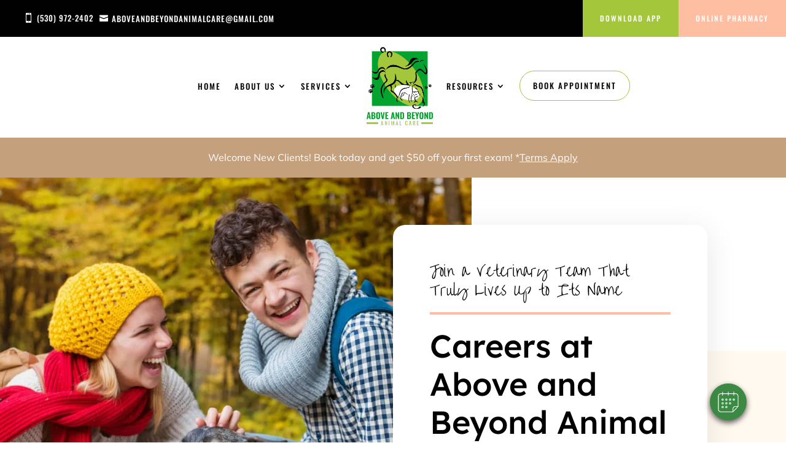

--- FILE ---
content_type: text/html; charset=UTF-8
request_url: https://aboveandbeyondanimalcare.com/bella-vista-ca-veterinary-jobs/
body_size: 40782
content:
<!DOCTYPE html>
<html lang="en-US" prefix="og: https://ogp.me/ns#">
<head>
	<meta charset="UTF-8" />
<meta http-equiv="X-UA-Compatible" content="IE=edge">
	<link rel="pingback" href="https://aboveandbeyondanimalcare.com/xmlrpc.php" />

	<script type="text/javascript">
		document.documentElement.className = 'js';
	</script>
	
	<link rel="preconnect" href="https://fonts.gstatic.com" crossorigin /><script id="diviarea-loader">window.DiviPopupData=window.DiviAreaConfig={"zIndex":1000000,"animateSpeed":400,"triggerClassPrefix":"show-popup-","idAttrib":"data-popup","modalIndicatorClass":"is-modal","blockingIndicatorClass":"is-blocking","defaultShowCloseButton":true,"withCloseClass":"with-close","noCloseClass":"no-close","triggerCloseClass":"close","singletonClass":"single","darkModeClass":"dark","noShadowClass":"no-shadow","altCloseClass":"close-alt","popupSelector":".et_pb_section.popup","initializeOnEvent":"et_pb_after_init_modules","popupWrapperClass":"area-outer-wrap","fullHeightClass":"full-height","openPopupClass":"da-overlay-visible","overlayClass":"da-overlay","exitIndicatorClass":"on-exit","hoverTriggerClass":"on-hover","clickTriggerClass":"on-click","onExitDelay":2000,"notMobileClass":"not-mobile","notTabletClass":"not-tablet","notDesktopClass":"not-desktop","baseContext":"body","activePopupClass":"is-open","closeButtonClass":"da-close","withLoaderClass":"with-loader","debug":false,"ajaxUrl":"https:\/\/aboveandbeyondanimalcare.com\/wp-admin\/admin-ajax.php","sys":[]};var divimode_loader=function(){"use strict";!function(t){t.DiviArea=t.DiviPopup={loaded:!1};var n=t.DiviArea,i=n.Hooks={},o={};function r(t,n,i){var r,e,c;if("string"==typeof t)if(o[t]){if(n)if((r=o[t])&&i)for(c=r.length;c--;)(e=r[c]).callback===n&&e.context===i&&(r[c]=!1);else for(c=r.length;c--;)r[c].callback===n&&(r[c]=!1)}else o[t]=[]}function e(t,n,i,r){if("string"==typeof t){var e={callback:n,priority:i,context:r},c=o[t];c?(c.push(e),c=function(t){var n,i,o,r,e=t.length;for(r=1;r<e;r++)for(n=t[r],i=r;i>0;i--)(o=t[i-1]).priority>n.priority&&(t[i]=o,t[i-1]=n);return t}(c)):c=[e],o[t]=c}}function c(t,n,i){"string"==typeof n&&(n=[n]);var r,e,c=[];for(r=0;r<n.length;r++)Array.prototype.push.apply(c,o[n[r]]);for(e=0;e<c.length;e++){var a=void 0;c[e]&&"function"==typeof c[e].callback&&("filter"===t?void 0!==(a=c[e].callback.apply(c[e].context,i))&&(i[0]=a):c[e].callback.apply(c[e].context,i))}if("filter"===t)return i[0]}i.silent=function(){return i},n.removeFilter=i.removeFilter=function(t,n){r(t,n)},n.removeAction=i.removeAction=function(t,n){r(t,n)},n.applyFilters=i.applyFilters=function(t){for(var n=[],i=arguments.length-1;i-- >0;)n[i]=arguments[i+1];return c("filter",t,n)},n.doAction=i.doAction=function(t){for(var n=[],i=arguments.length-1;i-- >0;)n[i]=arguments[i+1];c("action",t,n)},n.addFilter=i.addFilter=function(n,i,o,r){e(n,i,parseInt(o||10,10),r||t)},n.addAction=i.addAction=function(n,i,o,r){e(n,i,parseInt(o||10,10),r||t)},n.addActionOnce=i.addActionOnce=function(n,i,o,c){e(n,i,parseInt(o||10,10),c||t),e(n,(function(){r(n,i)}),1+parseInt(o||10,10),c||t)}}(window);return{}}();
</script><style id="et-builder-googlefonts-cached-inline">/* Original: https://fonts.googleapis.com/css?family=Lexend:100,200,300,regular,500,600,700,800,900|Mulish:200,300,regular,500,600,700,800,900,200italic,300italic,italic,500italic,600italic,700italic,800italic,900italic|Oswald:200,300,regular,500,600,700|Josefin+Sans:100,200,300,regular,500,600,700,100italic,200italic,300italic,italic,500italic,600italic,700italic|Over+the+Rainbow:regular&#038;subset=latin,latin-ext,vietnamese,cyrillic,cyrillic-ext&#038;display=swap *//* User Agent: Mozilla/5.0 (Unknown; Linux x86_64) AppleWebKit/538.1 (KHTML, like Gecko) Safari/538.1 Daum/4.1 */@font-face {font-family: 'Josefin Sans';font-style: italic;font-weight: 100;font-display: swap;src: url(https://fonts.gstatic.com/s/josefinsans/v34/Qw3JZQNVED7rKGKxtqIqX5EUCGZ2dIn0FyA96fCTtINhKg.ttf) format('truetype');}@font-face {font-family: 'Josefin Sans';font-style: italic;font-weight: 200;font-display: swap;src: url(https://fonts.gstatic.com/s/josefinsans/v34/Qw3JZQNVED7rKGKxtqIqX5EUCGZ2dIn0FyA96fCTNIJhKg.ttf) format('truetype');}@font-face {font-family: 'Josefin Sans';font-style: italic;font-weight: 300;font-display: swap;src: url(https://fonts.gstatic.com/s/josefinsans/v34/Qw3JZQNVED7rKGKxtqIqX5EUCGZ2dIn0FyA96fCT6oJhKg.ttf) format('truetype');}@font-face {font-family: 'Josefin Sans';font-style: italic;font-weight: 400;font-display: swap;src: url(https://fonts.gstatic.com/s/josefinsans/v34/Qw3JZQNVED7rKGKxtqIqX5EUCGZ2dIn0FyA96fCTtIJhKg.ttf) format('truetype');}@font-face {font-family: 'Josefin Sans';font-style: italic;font-weight: 500;font-display: swap;src: url(https://fonts.gstatic.com/s/josefinsans/v34/Qw3JZQNVED7rKGKxtqIqX5EUCGZ2dIn0FyA96fCThoJhKg.ttf) format('truetype');}@font-face {font-family: 'Josefin Sans';font-style: italic;font-weight: 600;font-display: swap;src: url(https://fonts.gstatic.com/s/josefinsans/v34/Qw3JZQNVED7rKGKxtqIqX5EUCGZ2dIn0FyA96fCTaoVhKg.ttf) format('truetype');}@font-face {font-family: 'Josefin Sans';font-style: italic;font-weight: 700;font-display: swap;src: url(https://fonts.gstatic.com/s/josefinsans/v34/Qw3JZQNVED7rKGKxtqIqX5EUCGZ2dIn0FyA96fCTU4VhKg.ttf) format('truetype');}@font-face {font-family: 'Josefin Sans';font-style: normal;font-weight: 100;font-display: swap;src: url(https://fonts.gstatic.com/s/josefinsans/v34/Qw3PZQNVED7rKGKxtqIqX5E-AVSJrOCfjY46_DjRXME.ttf) format('truetype');}@font-face {font-family: 'Josefin Sans';font-style: normal;font-weight: 200;font-display: swap;src: url(https://fonts.gstatic.com/s/josefinsans/v34/Qw3PZQNVED7rKGKxtqIqX5E-AVSJrOCfjY46_LjQXME.ttf) format('truetype');}@font-face {font-family: 'Josefin Sans';font-style: normal;font-weight: 300;font-display: swap;src: url(https://fonts.gstatic.com/s/josefinsans/v34/Qw3PZQNVED7rKGKxtqIqX5E-AVSJrOCfjY46_GbQXME.ttf) format('truetype');}@font-face {font-family: 'Josefin Sans';font-style: normal;font-weight: 400;font-display: swap;src: url(https://fonts.gstatic.com/s/josefinsans/v34/Qw3PZQNVED7rKGKxtqIqX5E-AVSJrOCfjY46_DjQXME.ttf) format('truetype');}@font-face {font-family: 'Josefin Sans';font-style: normal;font-weight: 500;font-display: swap;src: url(https://fonts.gstatic.com/s/josefinsans/v34/Qw3PZQNVED7rKGKxtqIqX5E-AVSJrOCfjY46_ArQXME.ttf) format('truetype');}@font-face {font-family: 'Josefin Sans';font-style: normal;font-weight: 600;font-display: swap;src: url(https://fonts.gstatic.com/s/josefinsans/v34/Qw3PZQNVED7rKGKxtqIqX5E-AVSJrOCfjY46_ObXXME.ttf) format('truetype');}@font-face {font-family: 'Josefin Sans';font-style: normal;font-weight: 700;font-display: swap;src: url(https://fonts.gstatic.com/s/josefinsans/v34/Qw3PZQNVED7rKGKxtqIqX5E-AVSJrOCfjY46_N_XXME.ttf) format('truetype');}@font-face {font-family: 'Lexend';font-style: normal;font-weight: 100;font-display: swap;src: url(https://fonts.gstatic.com/s/lexend/v26/wlptgwvFAVdoq2_F94zlCfv0bz1WCzsX_LA.ttf) format('truetype');}@font-face {font-family: 'Lexend';font-style: normal;font-weight: 200;font-display: swap;src: url(https://fonts.gstatic.com/s/lexend/v26/wlptgwvFAVdoq2_F94zlCfv0bz1WC7sW_LA.ttf) format('truetype');}@font-face {font-family: 'Lexend';font-style: normal;font-weight: 300;font-display: swap;src: url(https://fonts.gstatic.com/s/lexend/v26/wlptgwvFAVdoq2_F94zlCfv0bz1WC2UW_LA.ttf) format('truetype');}@font-face {font-family: 'Lexend';font-style: normal;font-weight: 400;font-display: swap;src: url(https://fonts.gstatic.com/s/lexend/v26/wlptgwvFAVdoq2_F94zlCfv0bz1WCzsW_LA.ttf) format('truetype');}@font-face {font-family: 'Lexend';font-style: normal;font-weight: 500;font-display: swap;src: url(https://fonts.gstatic.com/s/lexend/v26/wlptgwvFAVdoq2_F94zlCfv0bz1WCwkW_LA.ttf) format('truetype');}@font-face {font-family: 'Lexend';font-style: normal;font-weight: 600;font-display: swap;src: url(https://fonts.gstatic.com/s/lexend/v26/wlptgwvFAVdoq2_F94zlCfv0bz1WC-UR_LA.ttf) format('truetype');}@font-face {font-family: 'Lexend';font-style: normal;font-weight: 700;font-display: swap;src: url(https://fonts.gstatic.com/s/lexend/v26/wlptgwvFAVdoq2_F94zlCfv0bz1WC9wR_LA.ttf) format('truetype');}@font-face {font-family: 'Lexend';font-style: normal;font-weight: 800;font-display: swap;src: url(https://fonts.gstatic.com/s/lexend/v26/wlptgwvFAVdoq2_F94zlCfv0bz1WC7sR_LA.ttf) format('truetype');}@font-face {font-family: 'Lexend';font-style: normal;font-weight: 900;font-display: swap;src: url(https://fonts.gstatic.com/s/lexend/v26/wlptgwvFAVdoq2_F94zlCfv0bz1WC5IR_LA.ttf) format('truetype');}@font-face {font-family: 'Mulish';font-style: italic;font-weight: 200;font-display: swap;src: url(https://fonts.gstatic.com/s/mulish/v18/1Ptwg83HX_SGhgqk2hAjQlW_mEuZ0FsSqeOvHg.ttf) format('truetype');}@font-face {font-family: 'Mulish';font-style: italic;font-weight: 300;font-display: swap;src: url(https://fonts.gstatic.com/s/mulish/v18/1Ptwg83HX_SGhgqk2hAjQlW_mEuZ0FsSd-OvHg.ttf) format('truetype');}@font-face {font-family: 'Mulish';font-style: italic;font-weight: 400;font-display: swap;src: url(https://fonts.gstatic.com/s/mulish/v18/1Ptwg83HX_SGhgqk2hAjQlW_mEuZ0FsSKeOvHg.ttf) format('truetype');}@font-face {font-family: 'Mulish';font-style: italic;font-weight: 500;font-display: swap;src: url(https://fonts.gstatic.com/s/mulish/v18/1Ptwg83HX_SGhgqk2hAjQlW_mEuZ0FsSG-OvHg.ttf) format('truetype');}@font-face {font-family: 'Mulish';font-style: italic;font-weight: 600;font-display: swap;src: url(https://fonts.gstatic.com/s/mulish/v18/1Ptwg83HX_SGhgqk2hAjQlW_mEuZ0FsS9-SvHg.ttf) format('truetype');}@font-face {font-family: 'Mulish';font-style: italic;font-weight: 700;font-display: swap;src: url(https://fonts.gstatic.com/s/mulish/v18/1Ptwg83HX_SGhgqk2hAjQlW_mEuZ0FsSzuSvHg.ttf) format('truetype');}@font-face {font-family: 'Mulish';font-style: italic;font-weight: 800;font-display: swap;src: url(https://fonts.gstatic.com/s/mulish/v18/1Ptwg83HX_SGhgqk2hAjQlW_mEuZ0FsSqeSvHg.ttf) format('truetype');}@font-face {font-family: 'Mulish';font-style: italic;font-weight: 900;font-display: swap;src: url(https://fonts.gstatic.com/s/mulish/v18/1Ptwg83HX_SGhgqk2hAjQlW_mEuZ0FsSgOSvHg.ttf) format('truetype');}@font-face {font-family: 'Mulish';font-style: normal;font-weight: 200;font-display: swap;src: url(https://fonts.gstatic.com/s/mulish/v18/1Ptyg83HX_SGhgqO0yLcmjzUAuWexRNRwaA.ttf) format('truetype');}@font-face {font-family: 'Mulish';font-style: normal;font-weight: 300;font-display: swap;src: url(https://fonts.gstatic.com/s/mulish/v18/1Ptyg83HX_SGhgqO0yLcmjzUAuWexc1RwaA.ttf) format('truetype');}@font-face {font-family: 'Mulish';font-style: normal;font-weight: 400;font-display: swap;src: url(https://fonts.gstatic.com/s/mulish/v18/1Ptyg83HX_SGhgqO0yLcmjzUAuWexZNRwaA.ttf) format('truetype');}@font-face {font-family: 'Mulish';font-style: normal;font-weight: 500;font-display: swap;src: url(https://fonts.gstatic.com/s/mulish/v18/1Ptyg83HX_SGhgqO0yLcmjzUAuWexaFRwaA.ttf) format('truetype');}@font-face {font-family: 'Mulish';font-style: normal;font-weight: 600;font-display: swap;src: url(https://fonts.gstatic.com/s/mulish/v18/1Ptyg83HX_SGhgqO0yLcmjzUAuWexU1WwaA.ttf) format('truetype');}@font-face {font-family: 'Mulish';font-style: normal;font-weight: 700;font-display: swap;src: url(https://fonts.gstatic.com/s/mulish/v18/1Ptyg83HX_SGhgqO0yLcmjzUAuWexXRWwaA.ttf) format('truetype');}@font-face {font-family: 'Mulish';font-style: normal;font-weight: 800;font-display: swap;src: url(https://fonts.gstatic.com/s/mulish/v18/1Ptyg83HX_SGhgqO0yLcmjzUAuWexRNWwaA.ttf) format('truetype');}@font-face {font-family: 'Mulish';font-style: normal;font-weight: 900;font-display: swap;src: url(https://fonts.gstatic.com/s/mulish/v18/1Ptyg83HX_SGhgqO0yLcmjzUAuWexTpWwaA.ttf) format('truetype');}@font-face {font-family: 'Oswald';font-style: normal;font-weight: 200;font-display: swap;src: url(https://fonts.gstatic.com/s/oswald/v57/TK3_WkUHHAIjg75cFRf3bXL8LICs13FvgUE.ttf) format('truetype');}@font-face {font-family: 'Oswald';font-style: normal;font-weight: 300;font-display: swap;src: url(https://fonts.gstatic.com/s/oswald/v57/TK3_WkUHHAIjg75cFRf3bXL8LICs169vgUE.ttf) format('truetype');}@font-face {font-family: 'Oswald';font-style: normal;font-weight: 400;font-display: swap;src: url(https://fonts.gstatic.com/s/oswald/v57/TK3_WkUHHAIjg75cFRf3bXL8LICs1_FvgUE.ttf) format('truetype');}@font-face {font-family: 'Oswald';font-style: normal;font-weight: 500;font-display: swap;src: url(https://fonts.gstatic.com/s/oswald/v57/TK3_WkUHHAIjg75cFRf3bXL8LICs18NvgUE.ttf) format('truetype');}@font-face {font-family: 'Oswald';font-style: normal;font-weight: 600;font-display: swap;src: url(https://fonts.gstatic.com/s/oswald/v57/TK3_WkUHHAIjg75cFRf3bXL8LICs1y9ogUE.ttf) format('truetype');}@font-face {font-family: 'Oswald';font-style: normal;font-weight: 700;font-display: swap;src: url(https://fonts.gstatic.com/s/oswald/v57/TK3_WkUHHAIjg75cFRf3bXL8LICs1xZogUE.ttf) format('truetype');}@font-face {font-family: 'Over the Rainbow';font-style: normal;font-weight: 400;font-display: swap;src: url(https://fonts.gstatic.com/s/overtherainbow/v23/11haGoXG1k_HKhMLUWz7Mc7vvW5upvM.ttf) format('truetype');}/* User Agent: Mozilla/5.0 (Windows NT 6.1; WOW64; rv:27.0) Gecko/20100101 Firefox/27.0 */@font-face {font-family: 'Josefin Sans';font-style: italic;font-weight: 100;font-display: swap;src: url(https://fonts.gstatic.com/l/font?kit=Qw3JZQNVED7rKGKxtqIqX5EUCGZ2dIn0FyA96fCTtINhKQ&skey=63d8bfdaaa359390&v=v34) format('woff');}@font-face {font-family: 'Josefin Sans';font-style: italic;font-weight: 200;font-display: swap;src: url(https://fonts.gstatic.com/l/font?kit=Qw3JZQNVED7rKGKxtqIqX5EUCGZ2dIn0FyA96fCTNIJhKQ&skey=63d8bfdaaa359390&v=v34) format('woff');}@font-face {font-family: 'Josefin Sans';font-style: italic;font-weight: 300;font-display: swap;src: url(https://fonts.gstatic.com/l/font?kit=Qw3JZQNVED7rKGKxtqIqX5EUCGZ2dIn0FyA96fCT6oJhKQ&skey=63d8bfdaaa359390&v=v34) format('woff');}@font-face {font-family: 'Josefin Sans';font-style: italic;font-weight: 400;font-display: swap;src: url(https://fonts.gstatic.com/l/font?kit=Qw3JZQNVED7rKGKxtqIqX5EUCGZ2dIn0FyA96fCTtIJhKQ&skey=63d8bfdaaa359390&v=v34) format('woff');}@font-face {font-family: 'Josefin Sans';font-style: italic;font-weight: 500;font-display: swap;src: url(https://fonts.gstatic.com/l/font?kit=Qw3JZQNVED7rKGKxtqIqX5EUCGZ2dIn0FyA96fCThoJhKQ&skey=63d8bfdaaa359390&v=v34) format('woff');}@font-face {font-family: 'Josefin Sans';font-style: italic;font-weight: 600;font-display: swap;src: url(https://fonts.gstatic.com/l/font?kit=Qw3JZQNVED7rKGKxtqIqX5EUCGZ2dIn0FyA96fCTaoVhKQ&skey=63d8bfdaaa359390&v=v34) format('woff');}@font-face {font-family: 'Josefin Sans';font-style: italic;font-weight: 700;font-display: swap;src: url(https://fonts.gstatic.com/l/font?kit=Qw3JZQNVED7rKGKxtqIqX5EUCGZ2dIn0FyA96fCTU4VhKQ&skey=63d8bfdaaa359390&v=v34) format('woff');}@font-face {font-family: 'Josefin Sans';font-style: normal;font-weight: 100;font-display: swap;src: url(https://fonts.gstatic.com/l/font?kit=Qw3PZQNVED7rKGKxtqIqX5E-AVSJrOCfjY46_DjRXMI&skey=22ddf758bcf1d5cd&v=v34) format('woff');}@font-face {font-family: 'Josefin Sans';font-style: normal;font-weight: 200;font-display: swap;src: url(https://fonts.gstatic.com/l/font?kit=Qw3PZQNVED7rKGKxtqIqX5E-AVSJrOCfjY46_LjQXMI&skey=22ddf758bcf1d5cd&v=v34) format('woff');}@font-face {font-family: 'Josefin Sans';font-style: normal;font-weight: 300;font-display: swap;src: url(https://fonts.gstatic.com/l/font?kit=Qw3PZQNVED7rKGKxtqIqX5E-AVSJrOCfjY46_GbQXMI&skey=22ddf758bcf1d5cd&v=v34) format('woff');}@font-face {font-family: 'Josefin Sans';font-style: normal;font-weight: 400;font-display: swap;src: url(https://fonts.gstatic.com/l/font?kit=Qw3PZQNVED7rKGKxtqIqX5E-AVSJrOCfjY46_DjQXMI&skey=22ddf758bcf1d5cd&v=v34) format('woff');}@font-face {font-family: 'Josefin Sans';font-style: normal;font-weight: 500;font-display: swap;src: url(https://fonts.gstatic.com/l/font?kit=Qw3PZQNVED7rKGKxtqIqX5E-AVSJrOCfjY46_ArQXMI&skey=22ddf758bcf1d5cd&v=v34) format('woff');}@font-face {font-family: 'Josefin Sans';font-style: normal;font-weight: 600;font-display: swap;src: url(https://fonts.gstatic.com/l/font?kit=Qw3PZQNVED7rKGKxtqIqX5E-AVSJrOCfjY46_ObXXMI&skey=22ddf758bcf1d5cd&v=v34) format('woff');}@font-face {font-family: 'Josefin Sans';font-style: normal;font-weight: 700;font-display: swap;src: url(https://fonts.gstatic.com/l/font?kit=Qw3PZQNVED7rKGKxtqIqX5E-AVSJrOCfjY46_N_XXMI&skey=22ddf758bcf1d5cd&v=v34) format('woff');}@font-face {font-family: 'Lexend';font-style: normal;font-weight: 100;font-display: swap;src: url(https://fonts.gstatic.com/l/font?kit=wlptgwvFAVdoq2_F94zlCfv0bz1WCzsX_LM&skey=77476a9438b362c8&v=v26) format('woff');}@font-face {font-family: 'Lexend';font-style: normal;font-weight: 200;font-display: swap;src: url(https://fonts.gstatic.com/l/font?kit=wlptgwvFAVdoq2_F94zlCfv0bz1WC7sW_LM&skey=77476a9438b362c8&v=v26) format('woff');}@font-face {font-family: 'Lexend';font-style: normal;font-weight: 300;font-display: swap;src: url(https://fonts.gstatic.com/l/font?kit=wlptgwvFAVdoq2_F94zlCfv0bz1WC2UW_LM&skey=77476a9438b362c8&v=v26) format('woff');}@font-face {font-family: 'Lexend';font-style: normal;font-weight: 400;font-display: swap;src: url(https://fonts.gstatic.com/l/font?kit=wlptgwvFAVdoq2_F94zlCfv0bz1WCzsW_LM&skey=77476a9438b362c8&v=v26) format('woff');}@font-face {font-family: 'Lexend';font-style: normal;font-weight: 500;font-display: swap;src: url(https://fonts.gstatic.com/l/font?kit=wlptgwvFAVdoq2_F94zlCfv0bz1WCwkW_LM&skey=77476a9438b362c8&v=v26) format('woff');}@font-face {font-family: 'Lexend';font-style: normal;font-weight: 600;font-display: swap;src: url(https://fonts.gstatic.com/l/font?kit=wlptgwvFAVdoq2_F94zlCfv0bz1WC-UR_LM&skey=77476a9438b362c8&v=v26) format('woff');}@font-face {font-family: 'Lexend';font-style: normal;font-weight: 700;font-display: swap;src: url(https://fonts.gstatic.com/l/font?kit=wlptgwvFAVdoq2_F94zlCfv0bz1WC9wR_LM&skey=77476a9438b362c8&v=v26) format('woff');}@font-face {font-family: 'Lexend';font-style: normal;font-weight: 800;font-display: swap;src: url(https://fonts.gstatic.com/l/font?kit=wlptgwvFAVdoq2_F94zlCfv0bz1WC7sR_LM&skey=77476a9438b362c8&v=v26) format('woff');}@font-face {font-family: 'Lexend';font-style: normal;font-weight: 900;font-display: swap;src: url(https://fonts.gstatic.com/l/font?kit=wlptgwvFAVdoq2_F94zlCfv0bz1WC5IR_LM&skey=77476a9438b362c8&v=v26) format('woff');}@font-face {font-family: 'Mulish';font-style: italic;font-weight: 200;font-display: swap;src: url(https://fonts.gstatic.com/l/font?kit=1Ptwg83HX_SGhgqk2hAjQlW_mEuZ0FsSqeOvHQ&skey=12f3c822011b7b1c&v=v18) format('woff');}@font-face {font-family: 'Mulish';font-style: italic;font-weight: 300;font-display: swap;src: url(https://fonts.gstatic.com/l/font?kit=1Ptwg83HX_SGhgqk2hAjQlW_mEuZ0FsSd-OvHQ&skey=12f3c822011b7b1c&v=v18) format('woff');}@font-face {font-family: 'Mulish';font-style: italic;font-weight: 400;font-display: swap;src: url(https://fonts.gstatic.com/l/font?kit=1Ptwg83HX_SGhgqk2hAjQlW_mEuZ0FsSKeOvHQ&skey=12f3c822011b7b1c&v=v18) format('woff');}@font-face {font-family: 'Mulish';font-style: italic;font-weight: 500;font-display: swap;src: url(https://fonts.gstatic.com/l/font?kit=1Ptwg83HX_SGhgqk2hAjQlW_mEuZ0FsSG-OvHQ&skey=12f3c822011b7b1c&v=v18) format('woff');}@font-face {font-family: 'Mulish';font-style: italic;font-weight: 600;font-display: swap;src: url(https://fonts.gstatic.com/l/font?kit=1Ptwg83HX_SGhgqk2hAjQlW_mEuZ0FsS9-SvHQ&skey=12f3c822011b7b1c&v=v18) format('woff');}@font-face {font-family: 'Mulish';font-style: italic;font-weight: 700;font-display: swap;src: url(https://fonts.gstatic.com/l/font?kit=1Ptwg83HX_SGhgqk2hAjQlW_mEuZ0FsSzuSvHQ&skey=12f3c822011b7b1c&v=v18) format('woff');}@font-face {font-family: 'Mulish';font-style: italic;font-weight: 800;font-display: swap;src: url(https://fonts.gstatic.com/l/font?kit=1Ptwg83HX_SGhgqk2hAjQlW_mEuZ0FsSqeSvHQ&skey=12f3c822011b7b1c&v=v18) format('woff');}@font-face {font-family: 'Mulish';font-style: italic;font-weight: 900;font-display: swap;src: url(https://fonts.gstatic.com/l/font?kit=1Ptwg83HX_SGhgqk2hAjQlW_mEuZ0FsSgOSvHQ&skey=12f3c822011b7b1c&v=v18) format('woff');}@font-face {font-family: 'Mulish';font-style: normal;font-weight: 200;font-display: swap;src: url(https://fonts.gstatic.com/l/font?kit=1Ptyg83HX_SGhgqO0yLcmjzUAuWexRNRwaM&skey=9f5b077cc22e75c7&v=v18) format('woff');}@font-face {font-family: 'Mulish';font-style: normal;font-weight: 300;font-display: swap;src: url(https://fonts.gstatic.com/l/font?kit=1Ptyg83HX_SGhgqO0yLcmjzUAuWexc1RwaM&skey=9f5b077cc22e75c7&v=v18) format('woff');}@font-face {font-family: 'Mulish';font-style: normal;font-weight: 400;font-display: swap;src: url(https://fonts.gstatic.com/l/font?kit=1Ptyg83HX_SGhgqO0yLcmjzUAuWexZNRwaM&skey=9f5b077cc22e75c7&v=v18) format('woff');}@font-face {font-family: 'Mulish';font-style: normal;font-weight: 500;font-display: swap;src: url(https://fonts.gstatic.com/l/font?kit=1Ptyg83HX_SGhgqO0yLcmjzUAuWexaFRwaM&skey=9f5b077cc22e75c7&v=v18) format('woff');}@font-face {font-family: 'Mulish';font-style: normal;font-weight: 600;font-display: swap;src: url(https://fonts.gstatic.com/l/font?kit=1Ptyg83HX_SGhgqO0yLcmjzUAuWexU1WwaM&skey=9f5b077cc22e75c7&v=v18) format('woff');}@font-face {font-family: 'Mulish';font-style: normal;font-weight: 700;font-display: swap;src: url(https://fonts.gstatic.com/l/font?kit=1Ptyg83HX_SGhgqO0yLcmjzUAuWexXRWwaM&skey=9f5b077cc22e75c7&v=v18) format('woff');}@font-face {font-family: 'Mulish';font-style: normal;font-weight: 800;font-display: swap;src: url(https://fonts.gstatic.com/l/font?kit=1Ptyg83HX_SGhgqO0yLcmjzUAuWexRNWwaM&skey=9f5b077cc22e75c7&v=v18) format('woff');}@font-face {font-family: 'Mulish';font-style: normal;font-weight: 900;font-display: swap;src: url(https://fonts.gstatic.com/l/font?kit=1Ptyg83HX_SGhgqO0yLcmjzUAuWexTpWwaM&skey=9f5b077cc22e75c7&v=v18) format('woff');}@font-face {font-family: 'Oswald';font-style: normal;font-weight: 200;font-display: swap;src: url(https://fonts.gstatic.com/l/font?kit=TK3_WkUHHAIjg75cFRf3bXL8LICs13FvgUI&skey=653237e53512d0de&v=v57) format('woff');}@font-face {font-family: 'Oswald';font-style: normal;font-weight: 300;font-display: swap;src: url(https://fonts.gstatic.com/l/font?kit=TK3_WkUHHAIjg75cFRf3bXL8LICs169vgUI&skey=653237e53512d0de&v=v57) format('woff');}@font-face {font-family: 'Oswald';font-style: normal;font-weight: 400;font-display: swap;src: url(https://fonts.gstatic.com/l/font?kit=TK3_WkUHHAIjg75cFRf3bXL8LICs1_FvgUI&skey=653237e53512d0de&v=v57) format('woff');}@font-face {font-family: 'Oswald';font-style: normal;font-weight: 500;font-display: swap;src: url(https://fonts.gstatic.com/l/font?kit=TK3_WkUHHAIjg75cFRf3bXL8LICs18NvgUI&skey=653237e53512d0de&v=v57) format('woff');}@font-face {font-family: 'Oswald';font-style: normal;font-weight: 600;font-display: swap;src: url(https://fonts.gstatic.com/l/font?kit=TK3_WkUHHAIjg75cFRf3bXL8LICs1y9ogUI&skey=653237e53512d0de&v=v57) format('woff');}@font-face {font-family: 'Oswald';font-style: normal;font-weight: 700;font-display: swap;src: url(https://fonts.gstatic.com/l/font?kit=TK3_WkUHHAIjg75cFRf3bXL8LICs1xZogUI&skey=653237e53512d0de&v=v57) format('woff');}@font-face {font-family: 'Over the Rainbow';font-style: normal;font-weight: 400;font-display: swap;src: url(https://fonts.gstatic.com/l/font?kit=11haGoXG1k_HKhMLUWz7Mc7vvW5upvA&skey=1f850e229774514c&v=v23) format('woff');}/* User Agent: Mozilla/5.0 (Windows NT 6.3; rv:39.0) Gecko/20100101 Firefox/39.0 */@font-face {font-family: 'Josefin Sans';font-style: italic;font-weight: 100;font-display: swap;src: url(https://fonts.gstatic.com/s/josefinsans/v34/Qw3JZQNVED7rKGKxtqIqX5EUCGZ2dIn0FyA96fCTtINhLw.woff2) format('woff2');}@font-face {font-family: 'Josefin Sans';font-style: italic;font-weight: 200;font-display: swap;src: url(https://fonts.gstatic.com/s/josefinsans/v34/Qw3JZQNVED7rKGKxtqIqX5EUCGZ2dIn0FyA96fCTNIJhLw.woff2) format('woff2');}@font-face {font-family: 'Josefin Sans';font-style: italic;font-weight: 300;font-display: swap;src: url(https://fonts.gstatic.com/s/josefinsans/v34/Qw3JZQNVED7rKGKxtqIqX5EUCGZ2dIn0FyA96fCT6oJhLw.woff2) format('woff2');}@font-face {font-family: 'Josefin Sans';font-style: italic;font-weight: 400;font-display: swap;src: url(https://fonts.gstatic.com/s/josefinsans/v34/Qw3JZQNVED7rKGKxtqIqX5EUCGZ2dIn0FyA96fCTtIJhLw.woff2) format('woff2');}@font-face {font-family: 'Josefin Sans';font-style: italic;font-weight: 500;font-display: swap;src: url(https://fonts.gstatic.com/s/josefinsans/v34/Qw3JZQNVED7rKGKxtqIqX5EUCGZ2dIn0FyA96fCThoJhLw.woff2) format('woff2');}@font-face {font-family: 'Josefin Sans';font-style: italic;font-weight: 600;font-display: swap;src: url(https://fonts.gstatic.com/s/josefinsans/v34/Qw3JZQNVED7rKGKxtqIqX5EUCGZ2dIn0FyA96fCTaoVhLw.woff2) format('woff2');}@font-face {font-family: 'Josefin Sans';font-style: italic;font-weight: 700;font-display: swap;src: url(https://fonts.gstatic.com/s/josefinsans/v34/Qw3JZQNVED7rKGKxtqIqX5EUCGZ2dIn0FyA96fCTU4VhLw.woff2) format('woff2');}@font-face {font-family: 'Josefin Sans';font-style: normal;font-weight: 100;font-display: swap;src: url(https://fonts.gstatic.com/s/josefinsans/v34/Qw3PZQNVED7rKGKxtqIqX5E-AVSJrOCfjY46_DjRXMQ.woff2) format('woff2');}@font-face {font-family: 'Josefin Sans';font-style: normal;font-weight: 200;font-display: swap;src: url(https://fonts.gstatic.com/s/josefinsans/v34/Qw3PZQNVED7rKGKxtqIqX5E-AVSJrOCfjY46_LjQXMQ.woff2) format('woff2');}@font-face {font-family: 'Josefin Sans';font-style: normal;font-weight: 300;font-display: swap;src: url(https://fonts.gstatic.com/s/josefinsans/v34/Qw3PZQNVED7rKGKxtqIqX5E-AVSJrOCfjY46_GbQXMQ.woff2) format('woff2');}@font-face {font-family: 'Josefin Sans';font-style: normal;font-weight: 400;font-display: swap;src: url(https://fonts.gstatic.com/s/josefinsans/v34/Qw3PZQNVED7rKGKxtqIqX5E-AVSJrOCfjY46_DjQXMQ.woff2) format('woff2');}@font-face {font-family: 'Josefin Sans';font-style: normal;font-weight: 500;font-display: swap;src: url(https://fonts.gstatic.com/s/josefinsans/v34/Qw3PZQNVED7rKGKxtqIqX5E-AVSJrOCfjY46_ArQXMQ.woff2) format('woff2');}@font-face {font-family: 'Josefin Sans';font-style: normal;font-weight: 600;font-display: swap;src: url(https://fonts.gstatic.com/s/josefinsans/v34/Qw3PZQNVED7rKGKxtqIqX5E-AVSJrOCfjY46_ObXXMQ.woff2) format('woff2');}@font-face {font-family: 'Josefin Sans';font-style: normal;font-weight: 700;font-display: swap;src: url(https://fonts.gstatic.com/s/josefinsans/v34/Qw3PZQNVED7rKGKxtqIqX5E-AVSJrOCfjY46_N_XXMQ.woff2) format('woff2');}@font-face {font-family: 'Lexend';font-style: normal;font-weight: 100;font-display: swap;src: url(https://fonts.gstatic.com/s/lexend/v26/wlptgwvFAVdoq2_F94zlCfv0bz1WCzsX_LU.woff2) format('woff2');}@font-face {font-family: 'Lexend';font-style: normal;font-weight: 200;font-display: swap;src: url(https://fonts.gstatic.com/s/lexend/v26/wlptgwvFAVdoq2_F94zlCfv0bz1WC7sW_LU.woff2) format('woff2');}@font-face {font-family: 'Lexend';font-style: normal;font-weight: 300;font-display: swap;src: url(https://fonts.gstatic.com/s/lexend/v26/wlptgwvFAVdoq2_F94zlCfv0bz1WC2UW_LU.woff2) format('woff2');}@font-face {font-family: 'Lexend';font-style: normal;font-weight: 400;font-display: swap;src: url(https://fonts.gstatic.com/s/lexend/v26/wlptgwvFAVdoq2_F94zlCfv0bz1WCzsW_LU.woff2) format('woff2');}@font-face {font-family: 'Lexend';font-style: normal;font-weight: 500;font-display: swap;src: url(https://fonts.gstatic.com/s/lexend/v26/wlptgwvFAVdoq2_F94zlCfv0bz1WCwkW_LU.woff2) format('woff2');}@font-face {font-family: 'Lexend';font-style: normal;font-weight: 600;font-display: swap;src: url(https://fonts.gstatic.com/s/lexend/v26/wlptgwvFAVdoq2_F94zlCfv0bz1WC-UR_LU.woff2) format('woff2');}@font-face {font-family: 'Lexend';font-style: normal;font-weight: 700;font-display: swap;src: url(https://fonts.gstatic.com/s/lexend/v26/wlptgwvFAVdoq2_F94zlCfv0bz1WC9wR_LU.woff2) format('woff2');}@font-face {font-family: 'Lexend';font-style: normal;font-weight: 800;font-display: swap;src: url(https://fonts.gstatic.com/s/lexend/v26/wlptgwvFAVdoq2_F94zlCfv0bz1WC7sR_LU.woff2) format('woff2');}@font-face {font-family: 'Lexend';font-style: normal;font-weight: 900;font-display: swap;src: url(https://fonts.gstatic.com/s/lexend/v26/wlptgwvFAVdoq2_F94zlCfv0bz1WC5IR_LU.woff2) format('woff2');}@font-face {font-family: 'Mulish';font-style: italic;font-weight: 200;font-display: swap;src: url(https://fonts.gstatic.com/s/mulish/v18/1Ptwg83HX_SGhgqk2hAjQlW_mEuZ0FsSqeOvGw.woff2) format('woff2');}@font-face {font-family: 'Mulish';font-style: italic;font-weight: 300;font-display: swap;src: url(https://fonts.gstatic.com/s/mulish/v18/1Ptwg83HX_SGhgqk2hAjQlW_mEuZ0FsSd-OvGw.woff2) format('woff2');}@font-face {font-family: 'Mulish';font-style: italic;font-weight: 400;font-display: swap;src: url(https://fonts.gstatic.com/s/mulish/v18/1Ptwg83HX_SGhgqk2hAjQlW_mEuZ0FsSKeOvGw.woff2) format('woff2');}@font-face {font-family: 'Mulish';font-style: italic;font-weight: 500;font-display: swap;src: url(https://fonts.gstatic.com/s/mulish/v18/1Ptwg83HX_SGhgqk2hAjQlW_mEuZ0FsSG-OvGw.woff2) format('woff2');}@font-face {font-family: 'Mulish';font-style: italic;font-weight: 600;font-display: swap;src: url(https://fonts.gstatic.com/s/mulish/v18/1Ptwg83HX_SGhgqk2hAjQlW_mEuZ0FsS9-SvGw.woff2) format('woff2');}@font-face {font-family: 'Mulish';font-style: italic;font-weight: 700;font-display: swap;src: url(https://fonts.gstatic.com/s/mulish/v18/1Ptwg83HX_SGhgqk2hAjQlW_mEuZ0FsSzuSvGw.woff2) format('woff2');}@font-face {font-family: 'Mulish';font-style: italic;font-weight: 800;font-display: swap;src: url(https://fonts.gstatic.com/s/mulish/v18/1Ptwg83HX_SGhgqk2hAjQlW_mEuZ0FsSqeSvGw.woff2) format('woff2');}@font-face {font-family: 'Mulish';font-style: italic;font-weight: 900;font-display: swap;src: url(https://fonts.gstatic.com/s/mulish/v18/1Ptwg83HX_SGhgqk2hAjQlW_mEuZ0FsSgOSvGw.woff2) format('woff2');}@font-face {font-family: 'Mulish';font-style: normal;font-weight: 200;font-display: swap;src: url(https://fonts.gstatic.com/s/mulish/v18/1Ptyg83HX_SGhgqO0yLcmjzUAuWexRNRwaU.woff2) format('woff2');}@font-face {font-family: 'Mulish';font-style: normal;font-weight: 300;font-display: swap;src: url(https://fonts.gstatic.com/s/mulish/v18/1Ptyg83HX_SGhgqO0yLcmjzUAuWexc1RwaU.woff2) format('woff2');}@font-face {font-family: 'Mulish';font-style: normal;font-weight: 400;font-display: swap;src: url(https://fonts.gstatic.com/s/mulish/v18/1Ptyg83HX_SGhgqO0yLcmjzUAuWexZNRwaU.woff2) format('woff2');}@font-face {font-family: 'Mulish';font-style: normal;font-weight: 500;font-display: swap;src: url(https://fonts.gstatic.com/s/mulish/v18/1Ptyg83HX_SGhgqO0yLcmjzUAuWexaFRwaU.woff2) format('woff2');}@font-face {font-family: 'Mulish';font-style: normal;font-weight: 600;font-display: swap;src: url(https://fonts.gstatic.com/s/mulish/v18/1Ptyg83HX_SGhgqO0yLcmjzUAuWexU1WwaU.woff2) format('woff2');}@font-face {font-family: 'Mulish';font-style: normal;font-weight: 700;font-display: swap;src: url(https://fonts.gstatic.com/s/mulish/v18/1Ptyg83HX_SGhgqO0yLcmjzUAuWexXRWwaU.woff2) format('woff2');}@font-face {font-family: 'Mulish';font-style: normal;font-weight: 800;font-display: swap;src: url(https://fonts.gstatic.com/s/mulish/v18/1Ptyg83HX_SGhgqO0yLcmjzUAuWexRNWwaU.woff2) format('woff2');}@font-face {font-family: 'Mulish';font-style: normal;font-weight: 900;font-display: swap;src: url(https://fonts.gstatic.com/s/mulish/v18/1Ptyg83HX_SGhgqO0yLcmjzUAuWexTpWwaU.woff2) format('woff2');}@font-face {font-family: 'Oswald';font-style: normal;font-weight: 200;font-display: swap;src: url(https://fonts.gstatic.com/s/oswald/v57/TK3_WkUHHAIjg75cFRf3bXL8LICs13FvgUQ.woff2) format('woff2');}@font-face {font-family: 'Oswald';font-style: normal;font-weight: 300;font-display: swap;src: url(https://fonts.gstatic.com/s/oswald/v57/TK3_WkUHHAIjg75cFRf3bXL8LICs169vgUQ.woff2) format('woff2');}@font-face {font-family: 'Oswald';font-style: normal;font-weight: 400;font-display: swap;src: url(https://fonts.gstatic.com/s/oswald/v57/TK3_WkUHHAIjg75cFRf3bXL8LICs1_FvgUQ.woff2) format('woff2');}@font-face {font-family: 'Oswald';font-style: normal;font-weight: 500;font-display: swap;src: url(https://fonts.gstatic.com/s/oswald/v57/TK3_WkUHHAIjg75cFRf3bXL8LICs18NvgUQ.woff2) format('woff2');}@font-face {font-family: 'Oswald';font-style: normal;font-weight: 600;font-display: swap;src: url(https://fonts.gstatic.com/s/oswald/v57/TK3_WkUHHAIjg75cFRf3bXL8LICs1y9ogUQ.woff2) format('woff2');}@font-face {font-family: 'Oswald';font-style: normal;font-weight: 700;font-display: swap;src: url(https://fonts.gstatic.com/s/oswald/v57/TK3_WkUHHAIjg75cFRf3bXL8LICs1xZogUQ.woff2) format('woff2');}@font-face {font-family: 'Over the Rainbow';font-style: normal;font-weight: 400;font-display: swap;src: url(https://fonts.gstatic.com/s/overtherainbow/v23/11haGoXG1k_HKhMLUWz7Mc7vvW5upvY.woff2) format('woff2');}</style><script type="text/javascript">
			let jqueryParams=[],jQuery=function(r){return jqueryParams=[...jqueryParams,r],jQuery},$=function(r){return jqueryParams=[...jqueryParams,r],$};window.jQuery=jQuery,window.$=jQuery;let customHeadScripts=!1;jQuery.fn=jQuery.prototype={},$.fn=jQuery.prototype={},jQuery.noConflict=function(r){if(window.jQuery)return jQuery=window.jQuery,$=window.jQuery,customHeadScripts=!0,jQuery.noConflict},jQuery.ready=function(r){jqueryParams=[...jqueryParams,r]},$.ready=function(r){jqueryParams=[...jqueryParams,r]},jQuery.load=function(r){jqueryParams=[...jqueryParams,r]},$.load=function(r){jqueryParams=[...jqueryParams,r]},jQuery.fn.ready=function(r){jqueryParams=[...jqueryParams,r]},$.fn.ready=function(r){jqueryParams=[...jqueryParams,r]};</script>
<!-- Search Engine Optimization by Rank Math - https://rankmath.com/ -->
<title>Veterinary Jobs In Bella Vista, CA | Above And Beyond Animal Care</title>
<link data-rocket-prefetch href="https://www.gstatic.com" rel="dns-prefetch">
<link data-rocket-prefetch href="https://www.googletagmanager.com" rel="dns-prefetch">
<link data-rocket-prefetch href="https://fonts.googleapis.com" rel="dns-prefetch">
<link data-rocket-prefetch href="https://ajax.googleapis.com" rel="dns-prefetch">
<link data-rocket-prefetch href="https://us.vetstoria.com" rel="dns-prefetch">
<link data-rocket-prefetch href="https://cdn.userway.org" rel="dns-prefetch">
<link data-rocket-prefetch href="https://www.google.com" rel="dns-prefetch">
<link data-rocket-preload as="style" href="https://fonts.googleapis.com/css?family=Open%20Sans%3A400%2C700&#038;display=swap" rel="preload">
<link href="https://fonts.googleapis.com/css?family=Open%20Sans%3A400%2C700&#038;display=swap" media="print" onload="this.media=&#039;all&#039;" rel="stylesheet">
<noscript data-wpr-hosted-gf-parameters=""><link rel="stylesheet" href="https://fonts.googleapis.com/css?family=Open%20Sans%3A400%2C700&#038;display=swap"></noscript><link rel="preload" data-rocket-preload as="image" href="https://aboveandbeyondanimalcare.com/wp-content/uploads/2025/07/Careers-Banner.jpg" fetchpriority="high">
<meta name="description" content="View current job opportunities at Above and Beyond Animal Care and join our veterinary team in Bella Vista, CA."/>
<meta name="robots" content="follow, index, max-snippet:-1, max-video-preview:-1, max-image-preview:large"/>
<link rel="canonical" href="https://aboveandbeyondanimalcare.com/bella-vista-ca-veterinary-jobs/" />
<meta property="og:locale" content="en_US" />
<meta property="og:type" content="article" />
<meta property="og:title" content="Veterinary Jobs In Bella Vista, CA | Above And Beyond Animal Care" />
<meta property="og:description" content="View current job opportunities at Above and Beyond Animal Care and join our veterinary team in Bella Vista, CA." />
<meta property="og:url" content="https://aboveandbeyondanimalcare.com/bella-vista-ca-veterinary-jobs/" />
<meta property="og:site_name" content="Above and Beyond Animal Care" />
<meta property="article:publisher" content="https://www.facebook.com/AboveAndBeyondAnimalCare" />
<meta property="og:updated_time" content="2025-08-28T06:43:15-07:00" />
<meta property="og:image" content="https://aboveandbeyondanimalcare.com/wp-content/uploads/2025/07/Careers-Banner.jpg" />
<meta property="og:image:secure_url" content="https://aboveandbeyondanimalcare.com/wp-content/uploads/2025/07/Careers-Banner.jpg" />
<meta property="og:image:width" content="1920" />
<meta property="og:image:height" content="1080" />
<meta property="og:image:alt" content="Happy boy and girl sitting together along side with his dog in park" />
<meta property="og:image:type" content="image/jpeg" />
<meta property="article:published_time" content="2022-01-10T08:56:33-08:00" />
<meta property="article:modified_time" content="2025-08-28T06:43:15-07:00" />
<meta name="twitter:card" content="summary_large_image" />
<meta name="twitter:title" content="Veterinary Jobs In Bella Vista, CA | Above And Beyond Animal Care" />
<meta name="twitter:description" content="View current job opportunities at Above and Beyond Animal Care and join our veterinary team in Bella Vista, CA." />
<meta name="twitter:image" content="https://aboveandbeyondanimalcare.com/wp-content/uploads/2025/07/Careers-Banner.jpg" />
<meta name="twitter:label1" content="Time to read" />
<meta name="twitter:data1" content="23 minutes" />
<script type="application/ld+json" class="rank-math-schema">{"@context":"https://schema.org","@graph":[{"@type":"Place","@id":"https://aboveandbeyondanimalcare.com/#place","geo":{"@type":"GeoCoordinates","latitude":"40.636300","longitude":" -122.239360"},"hasMap":"https://www.google.com/maps/search/?api=1&amp;query=40.636300, -122.239360","address":{"@type":"PostalAddress","streetAddress":"22509 Old Alturas Rd","addressLocality":"Bella Vista","addressRegion":"CA","postalCode":"96008"}},{"@type":"Organization","@id":"https://aboveandbeyondanimalcare.com/#organization","name":"Above and Beyond Animal Care","url":"https://aboveandbeyondanimalcare.com","sameAs":["https://www.facebook.com/AboveAndBeyondAnimalCare"],"email":"aboveandbeyondanimalcare@gmail.com","address":{"@type":"PostalAddress","streetAddress":"22509 Old Alturas Rd","addressLocality":"Bella Vista","addressRegion":"CA","postalCode":"96008"},"logo":{"@type":"ImageObject","@id":"https://aboveandbeyondanimalcare.com/#logo","url":"https://aboveandbeyondanimalcare.com/wp-content/uploads/2022/05/above-and-beyond-logo.png","contentUrl":"https://aboveandbeyondanimalcare.com/wp-content/uploads/2022/05/above-and-beyond-logo.png","caption":"Above and Beyond Animal Care","inLanguage":"en-US","width":"6251","height":"6251"},"contactPoint":[{"@type":"ContactPoint","telephone":"+1-530-549-7044","contactType":"customer support"}],"location":{"@id":"https://aboveandbeyondanimalcare.com/#place"}},{"@type":"WebSite","@id":"https://aboveandbeyondanimalcare.com/#website","url":"https://aboveandbeyondanimalcare.com","name":"Above and Beyond Animal Care","alternateName":"Above and Beyond Animal Care","publisher":{"@id":"https://aboveandbeyondanimalcare.com/#organization"},"inLanguage":"en-US"},{"@type":"ImageObject","@id":"https://aboveandbeyondanimalcare.com/wp-content/uploads/2025/07/Careers-Banner.jpg","url":"https://aboveandbeyondanimalcare.com/wp-content/uploads/2025/07/Careers-Banner.jpg","width":"1920","height":"1080","caption":"Happy boy and girl sitting together along side with his dog in park","inLanguage":"en-US"},{"@type":"WebPage","@id":"https://aboveandbeyondanimalcare.com/bella-vista-ca-veterinary-jobs/#webpage","url":"https://aboveandbeyondanimalcare.com/bella-vista-ca-veterinary-jobs/","name":"Veterinary Jobs In Bella Vista, CA | Above And Beyond Animal Care","datePublished":"2022-01-10T08:56:33-08:00","dateModified":"2025-08-28T06:43:15-07:00","isPartOf":{"@id":"https://aboveandbeyondanimalcare.com/#website"},"primaryImageOfPage":{"@id":"https://aboveandbeyondanimalcare.com/wp-content/uploads/2025/07/Careers-Banner.jpg"},"inLanguage":"en-US"},{"@type":"Person","@id":"https://aboveandbeyondanimalcare.com/bella-vista-ca-veterinary-jobs/#author","name":"Above and Beyond Animal Care","image":{"@type":"ImageObject","@id":"https://secure.gravatar.com/avatar/5c01a026c5758e3238e791a853321f7e6b56b0e6f1cacb7c855cfc7244020bad?s=96&amp;d=mm&amp;r=g","url":"https://secure.gravatar.com/avatar/5c01a026c5758e3238e791a853321f7e6b56b0e6f1cacb7c855cfc7244020bad?s=96&amp;d=mm&amp;r=g","caption":"Above and Beyond Animal Care","inLanguage":"en-US"},"sameAs":["https://aboveandbeyondanimalcare.com/"],"worksFor":{"@id":"https://aboveandbeyondanimalcare.com/#organization"}},{"@type":"Article","headline":"Veterinary Jobs In Bella Vista, CA | Above And Beyond Animal Care","keywords":"Bella Vista veterinary jobs","datePublished":"2022-01-10T08:56:33-08:00","dateModified":"2025-08-28T06:43:15-07:00","author":{"@id":"https://aboveandbeyondanimalcare.com/bella-vista-ca-veterinary-jobs/#author","name":"Above and Beyond Animal Care"},"publisher":{"@id":"https://aboveandbeyondanimalcare.com/#organization"},"description":"View current job opportunities at Above and Beyond Animal Care and join our veterinary team in Bella Vista, CA.","name":"Veterinary Jobs In Bella Vista, CA | Above And Beyond Animal Care","@id":"https://aboveandbeyondanimalcare.com/bella-vista-ca-veterinary-jobs/#richSnippet","isPartOf":{"@id":"https://aboveandbeyondanimalcare.com/bella-vista-ca-veterinary-jobs/#webpage"},"image":{"@id":"https://aboveandbeyondanimalcare.com/wp-content/uploads/2025/07/Careers-Banner.jpg"},"inLanguage":"en-US","mainEntityOfPage":{"@id":"https://aboveandbeyondanimalcare.com/bella-vista-ca-veterinary-jobs/#webpage"}}]}</script>
<!-- /Rank Math WordPress SEO plugin -->

<link rel='dns-prefetch' href='//fonts.googleapis.com' />
<link href='https://fonts.gstatic.com' crossorigin rel='preconnect' />
<meta content="Divi v.4.27.5" name="generator"/><style id='wp-block-library-theme-inline-css' type='text/css'>
.wp-block-audio :where(figcaption){color:#555;font-size:13px;text-align:center}.is-dark-theme .wp-block-audio :where(figcaption){color:#ffffffa6}.wp-block-audio{margin:0 0 1em}.wp-block-code{border:1px solid #ccc;border-radius:4px;font-family:Menlo,Consolas,monaco,monospace;padding:.8em 1em}.wp-block-embed :where(figcaption){color:#555;font-size:13px;text-align:center}.is-dark-theme .wp-block-embed :where(figcaption){color:#ffffffa6}.wp-block-embed{margin:0 0 1em}.blocks-gallery-caption{color:#555;font-size:13px;text-align:center}.is-dark-theme .blocks-gallery-caption{color:#ffffffa6}:root :where(.wp-block-image figcaption){color:#555;font-size:13px;text-align:center}.is-dark-theme :root :where(.wp-block-image figcaption){color:#ffffffa6}.wp-block-image{margin:0 0 1em}.wp-block-pullquote{border-bottom:4px solid;border-top:4px solid;color:currentColor;margin-bottom:1.75em}.wp-block-pullquote cite,.wp-block-pullquote footer,.wp-block-pullquote__citation{color:currentColor;font-size:.8125em;font-style:normal;text-transform:uppercase}.wp-block-quote{border-left:.25em solid;margin:0 0 1.75em;padding-left:1em}.wp-block-quote cite,.wp-block-quote footer{color:currentColor;font-size:.8125em;font-style:normal;position:relative}.wp-block-quote:where(.has-text-align-right){border-left:none;border-right:.25em solid;padding-left:0;padding-right:1em}.wp-block-quote:where(.has-text-align-center){border:none;padding-left:0}.wp-block-quote.is-large,.wp-block-quote.is-style-large,.wp-block-quote:where(.is-style-plain){border:none}.wp-block-search .wp-block-search__label{font-weight:700}.wp-block-search__button{border:1px solid #ccc;padding:.375em .625em}:where(.wp-block-group.has-background){padding:1.25em 2.375em}.wp-block-separator.has-css-opacity{opacity:.4}.wp-block-separator{border:none;border-bottom:2px solid;margin-left:auto;margin-right:auto}.wp-block-separator.has-alpha-channel-opacity{opacity:1}.wp-block-separator:not(.is-style-wide):not(.is-style-dots){width:100px}.wp-block-separator.has-background:not(.is-style-dots){border-bottom:none;height:1px}.wp-block-separator.has-background:not(.is-style-wide):not(.is-style-dots){height:2px}.wp-block-table{margin:0 0 1em}.wp-block-table td,.wp-block-table th{word-break:normal}.wp-block-table :where(figcaption){color:#555;font-size:13px;text-align:center}.is-dark-theme .wp-block-table :where(figcaption){color:#ffffffa6}.wp-block-video :where(figcaption){color:#555;font-size:13px;text-align:center}.is-dark-theme .wp-block-video :where(figcaption){color:#ffffffa6}.wp-block-video{margin:0 0 1em}:root :where(.wp-block-template-part.has-background){margin-bottom:0;margin-top:0;padding:1.25em 2.375em}
</style>
<style id='global-styles-inline-css' type='text/css'>
:root{--wp--preset--aspect-ratio--square: 1;--wp--preset--aspect-ratio--4-3: 4/3;--wp--preset--aspect-ratio--3-4: 3/4;--wp--preset--aspect-ratio--3-2: 3/2;--wp--preset--aspect-ratio--2-3: 2/3;--wp--preset--aspect-ratio--16-9: 16/9;--wp--preset--aspect-ratio--9-16: 9/16;--wp--preset--color--black: #000000;--wp--preset--color--cyan-bluish-gray: #abb8c3;--wp--preset--color--white: #ffffff;--wp--preset--color--pale-pink: #f78da7;--wp--preset--color--vivid-red: #cf2e2e;--wp--preset--color--luminous-vivid-orange: #ff6900;--wp--preset--color--luminous-vivid-amber: #fcb900;--wp--preset--color--light-green-cyan: #7bdcb5;--wp--preset--color--vivid-green-cyan: #00d084;--wp--preset--color--pale-cyan-blue: #8ed1fc;--wp--preset--color--vivid-cyan-blue: #0693e3;--wp--preset--color--vivid-purple: #9b51e0;--wp--preset--gradient--vivid-cyan-blue-to-vivid-purple: linear-gradient(135deg,rgba(6,147,227,1) 0%,rgb(155,81,224) 100%);--wp--preset--gradient--light-green-cyan-to-vivid-green-cyan: linear-gradient(135deg,rgb(122,220,180) 0%,rgb(0,208,130) 100%);--wp--preset--gradient--luminous-vivid-amber-to-luminous-vivid-orange: linear-gradient(135deg,rgba(252,185,0,1) 0%,rgba(255,105,0,1) 100%);--wp--preset--gradient--luminous-vivid-orange-to-vivid-red: linear-gradient(135deg,rgba(255,105,0,1) 0%,rgb(207,46,46) 100%);--wp--preset--gradient--very-light-gray-to-cyan-bluish-gray: linear-gradient(135deg,rgb(238,238,238) 0%,rgb(169,184,195) 100%);--wp--preset--gradient--cool-to-warm-spectrum: linear-gradient(135deg,rgb(74,234,220) 0%,rgb(151,120,209) 20%,rgb(207,42,186) 40%,rgb(238,44,130) 60%,rgb(251,105,98) 80%,rgb(254,248,76) 100%);--wp--preset--gradient--blush-light-purple: linear-gradient(135deg,rgb(255,206,236) 0%,rgb(152,150,240) 100%);--wp--preset--gradient--blush-bordeaux: linear-gradient(135deg,rgb(254,205,165) 0%,rgb(254,45,45) 50%,rgb(107,0,62) 100%);--wp--preset--gradient--luminous-dusk: linear-gradient(135deg,rgb(255,203,112) 0%,rgb(199,81,192) 50%,rgb(65,88,208) 100%);--wp--preset--gradient--pale-ocean: linear-gradient(135deg,rgb(255,245,203) 0%,rgb(182,227,212) 50%,rgb(51,167,181) 100%);--wp--preset--gradient--electric-grass: linear-gradient(135deg,rgb(202,248,128) 0%,rgb(113,206,126) 100%);--wp--preset--gradient--midnight: linear-gradient(135deg,rgb(2,3,129) 0%,rgb(40,116,252) 100%);--wp--preset--font-size--small: 13px;--wp--preset--font-size--medium: 20px;--wp--preset--font-size--large: 36px;--wp--preset--font-size--x-large: 42px;--wp--preset--spacing--20: 0.44rem;--wp--preset--spacing--30: 0.67rem;--wp--preset--spacing--40: 1rem;--wp--preset--spacing--50: 1.5rem;--wp--preset--spacing--60: 2.25rem;--wp--preset--spacing--70: 3.38rem;--wp--preset--spacing--80: 5.06rem;--wp--preset--shadow--natural: 6px 6px 9px rgba(0, 0, 0, 0.2);--wp--preset--shadow--deep: 12px 12px 50px rgba(0, 0, 0, 0.4);--wp--preset--shadow--sharp: 6px 6px 0px rgba(0, 0, 0, 0.2);--wp--preset--shadow--outlined: 6px 6px 0px -3px rgba(255, 255, 255, 1), 6px 6px rgba(0, 0, 0, 1);--wp--preset--shadow--crisp: 6px 6px 0px rgba(0, 0, 0, 1);}:root { --wp--style--global--content-size: 823px;--wp--style--global--wide-size: 1080px; }:where(body) { margin: 0; }.wp-site-blocks > .alignleft { float: left; margin-right: 2em; }.wp-site-blocks > .alignright { float: right; margin-left: 2em; }.wp-site-blocks > .aligncenter { justify-content: center; margin-left: auto; margin-right: auto; }:where(.is-layout-flex){gap: 0.5em;}:where(.is-layout-grid){gap: 0.5em;}.is-layout-flow > .alignleft{float: left;margin-inline-start: 0;margin-inline-end: 2em;}.is-layout-flow > .alignright{float: right;margin-inline-start: 2em;margin-inline-end: 0;}.is-layout-flow > .aligncenter{margin-left: auto !important;margin-right: auto !important;}.is-layout-constrained > .alignleft{float: left;margin-inline-start: 0;margin-inline-end: 2em;}.is-layout-constrained > .alignright{float: right;margin-inline-start: 2em;margin-inline-end: 0;}.is-layout-constrained > .aligncenter{margin-left: auto !important;margin-right: auto !important;}.is-layout-constrained > :where(:not(.alignleft):not(.alignright):not(.alignfull)){max-width: var(--wp--style--global--content-size);margin-left: auto !important;margin-right: auto !important;}.is-layout-constrained > .alignwide{max-width: var(--wp--style--global--wide-size);}body .is-layout-flex{display: flex;}.is-layout-flex{flex-wrap: wrap;align-items: center;}.is-layout-flex > :is(*, div){margin: 0;}body .is-layout-grid{display: grid;}.is-layout-grid > :is(*, div){margin: 0;}body{padding-top: 0px;padding-right: 0px;padding-bottom: 0px;padding-left: 0px;}:root :where(.wp-element-button, .wp-block-button__link){background-color: #32373c;border-width: 0;color: #fff;font-family: inherit;font-size: inherit;line-height: inherit;padding: calc(0.667em + 2px) calc(1.333em + 2px);text-decoration: none;}.has-black-color{color: var(--wp--preset--color--black) !important;}.has-cyan-bluish-gray-color{color: var(--wp--preset--color--cyan-bluish-gray) !important;}.has-white-color{color: var(--wp--preset--color--white) !important;}.has-pale-pink-color{color: var(--wp--preset--color--pale-pink) !important;}.has-vivid-red-color{color: var(--wp--preset--color--vivid-red) !important;}.has-luminous-vivid-orange-color{color: var(--wp--preset--color--luminous-vivid-orange) !important;}.has-luminous-vivid-amber-color{color: var(--wp--preset--color--luminous-vivid-amber) !important;}.has-light-green-cyan-color{color: var(--wp--preset--color--light-green-cyan) !important;}.has-vivid-green-cyan-color{color: var(--wp--preset--color--vivid-green-cyan) !important;}.has-pale-cyan-blue-color{color: var(--wp--preset--color--pale-cyan-blue) !important;}.has-vivid-cyan-blue-color{color: var(--wp--preset--color--vivid-cyan-blue) !important;}.has-vivid-purple-color{color: var(--wp--preset--color--vivid-purple) !important;}.has-black-background-color{background-color: var(--wp--preset--color--black) !important;}.has-cyan-bluish-gray-background-color{background-color: var(--wp--preset--color--cyan-bluish-gray) !important;}.has-white-background-color{background-color: var(--wp--preset--color--white) !important;}.has-pale-pink-background-color{background-color: var(--wp--preset--color--pale-pink) !important;}.has-vivid-red-background-color{background-color: var(--wp--preset--color--vivid-red) !important;}.has-luminous-vivid-orange-background-color{background-color: var(--wp--preset--color--luminous-vivid-orange) !important;}.has-luminous-vivid-amber-background-color{background-color: var(--wp--preset--color--luminous-vivid-amber) !important;}.has-light-green-cyan-background-color{background-color: var(--wp--preset--color--light-green-cyan) !important;}.has-vivid-green-cyan-background-color{background-color: var(--wp--preset--color--vivid-green-cyan) !important;}.has-pale-cyan-blue-background-color{background-color: var(--wp--preset--color--pale-cyan-blue) !important;}.has-vivid-cyan-blue-background-color{background-color: var(--wp--preset--color--vivid-cyan-blue) !important;}.has-vivid-purple-background-color{background-color: var(--wp--preset--color--vivid-purple) !important;}.has-black-border-color{border-color: var(--wp--preset--color--black) !important;}.has-cyan-bluish-gray-border-color{border-color: var(--wp--preset--color--cyan-bluish-gray) !important;}.has-white-border-color{border-color: var(--wp--preset--color--white) !important;}.has-pale-pink-border-color{border-color: var(--wp--preset--color--pale-pink) !important;}.has-vivid-red-border-color{border-color: var(--wp--preset--color--vivid-red) !important;}.has-luminous-vivid-orange-border-color{border-color: var(--wp--preset--color--luminous-vivid-orange) !important;}.has-luminous-vivid-amber-border-color{border-color: var(--wp--preset--color--luminous-vivid-amber) !important;}.has-light-green-cyan-border-color{border-color: var(--wp--preset--color--light-green-cyan) !important;}.has-vivid-green-cyan-border-color{border-color: var(--wp--preset--color--vivid-green-cyan) !important;}.has-pale-cyan-blue-border-color{border-color: var(--wp--preset--color--pale-cyan-blue) !important;}.has-vivid-cyan-blue-border-color{border-color: var(--wp--preset--color--vivid-cyan-blue) !important;}.has-vivid-purple-border-color{border-color: var(--wp--preset--color--vivid-purple) !important;}.has-vivid-cyan-blue-to-vivid-purple-gradient-background{background: var(--wp--preset--gradient--vivid-cyan-blue-to-vivid-purple) !important;}.has-light-green-cyan-to-vivid-green-cyan-gradient-background{background: var(--wp--preset--gradient--light-green-cyan-to-vivid-green-cyan) !important;}.has-luminous-vivid-amber-to-luminous-vivid-orange-gradient-background{background: var(--wp--preset--gradient--luminous-vivid-amber-to-luminous-vivid-orange) !important;}.has-luminous-vivid-orange-to-vivid-red-gradient-background{background: var(--wp--preset--gradient--luminous-vivid-orange-to-vivid-red) !important;}.has-very-light-gray-to-cyan-bluish-gray-gradient-background{background: var(--wp--preset--gradient--very-light-gray-to-cyan-bluish-gray) !important;}.has-cool-to-warm-spectrum-gradient-background{background: var(--wp--preset--gradient--cool-to-warm-spectrum) !important;}.has-blush-light-purple-gradient-background{background: var(--wp--preset--gradient--blush-light-purple) !important;}.has-blush-bordeaux-gradient-background{background: var(--wp--preset--gradient--blush-bordeaux) !important;}.has-luminous-dusk-gradient-background{background: var(--wp--preset--gradient--luminous-dusk) !important;}.has-pale-ocean-gradient-background{background: var(--wp--preset--gradient--pale-ocean) !important;}.has-electric-grass-gradient-background{background: var(--wp--preset--gradient--electric-grass) !important;}.has-midnight-gradient-background{background: var(--wp--preset--gradient--midnight) !important;}.has-small-font-size{font-size: var(--wp--preset--font-size--small) !important;}.has-medium-font-size{font-size: var(--wp--preset--font-size--medium) !important;}.has-large-font-size{font-size: var(--wp--preset--font-size--large) !important;}.has-x-large-font-size{font-size: var(--wp--preset--font-size--x-large) !important;}
:where(.wp-block-post-template.is-layout-flex){gap: 1.25em;}:where(.wp-block-post-template.is-layout-grid){gap: 1.25em;}
:where(.wp-block-columns.is-layout-flex){gap: 2em;}:where(.wp-block-columns.is-layout-grid){gap: 2em;}
:root :where(.wp-block-pullquote){font-size: 1.5em;line-height: 1.6;}
</style>
<link data-minify="1" rel='stylesheet' id='dashicons-css' href='https://aboveandbeyondanimalcare.com/wp-content/cache/min/1/wp-includes/css/dashicons.min.css?ver=1756317117' type='text/css' media='all' />
<link rel='stylesheet' id='admin-bar-css' href='https://aboveandbeyondanimalcare.com/wp-includes/css/admin-bar.min.css?ver=6.8.3' type='text/css' media='all' />
<style id='admin-bar-inline-css' type='text/css'>

    /* Hide CanvasJS credits for P404 charts specifically */
    #p404RedirectChart .canvasjs-chart-credit {
        display: none !important;
    }
    
    #p404RedirectChart canvas {
        border-radius: 6px;
    }

    .p404-redirect-adminbar-weekly-title {
        font-weight: bold;
        font-size: 14px;
        color: #fff;
        margin-bottom: 6px;
    }

    #wpadminbar #wp-admin-bar-p404_free_top_button .ab-icon:before {
        content: "\f103";
        color: #dc3545;
        top: 3px;
    }
    
    #wp-admin-bar-p404_free_top_button .ab-item {
        min-width: 80px !important;
        padding: 0px !important;
    }
    
    /* Ensure proper positioning and z-index for P404 dropdown */
    .p404-redirect-adminbar-dropdown-wrap { 
        min-width: 0; 
        padding: 0;
        position: static !important;
    }
    
    #wpadminbar #wp-admin-bar-p404_free_top_button_dropdown {
        position: static !important;
    }
    
    #wpadminbar #wp-admin-bar-p404_free_top_button_dropdown .ab-item {
        padding: 0 !important;
        margin: 0 !important;
    }
    
    .p404-redirect-dropdown-container {
        min-width: 340px;
        padding: 18px 18px 12px 18px;
        background: #23282d !important;
        color: #fff;
        border-radius: 12px;
        box-shadow: 0 8px 32px rgba(0,0,0,0.25);
        margin-top: 10px;
        position: relative !important;
        z-index: 999999 !important;
        display: block !important;
        border: 1px solid #444;
    }
    
    /* Ensure P404 dropdown appears on hover */
    #wpadminbar #wp-admin-bar-p404_free_top_button .p404-redirect-dropdown-container { 
        display: none !important;
    }
    
    #wpadminbar #wp-admin-bar-p404_free_top_button:hover .p404-redirect-dropdown-container { 
        display: block !important;
    }
    
    #wpadminbar #wp-admin-bar-p404_free_top_button:hover #wp-admin-bar-p404_free_top_button_dropdown .p404-redirect-dropdown-container {
        display: block !important;
    }
    
    .p404-redirect-card {
        background: #2c3338;
        border-radius: 8px;
        padding: 18px 18px 12px 18px;
        box-shadow: 0 2px 8px rgba(0,0,0,0.07);
        display: flex;
        flex-direction: column;
        align-items: flex-start;
        border: 1px solid #444;
    }
    
    .p404-redirect-btn {
        display: inline-block;
        background: #dc3545;
        color: #fff !important;
        font-weight: bold;
        padding: 5px 22px;
        border-radius: 8px;
        text-decoration: none;
        font-size: 17px;
        transition: background 0.2s, box-shadow 0.2s;
        margin-top: 8px;
        box-shadow: 0 2px 8px rgba(220,53,69,0.15);
        text-align: center;
        line-height: 1.6;
    }
    
    .p404-redirect-btn:hover {
        background: #c82333;
        color: #fff !important;
        box-shadow: 0 4px 16px rgba(220,53,69,0.25);
    }
    
    /* Prevent conflicts with other admin bar dropdowns */
    #wpadminbar .ab-top-menu > li:hover > .ab-item,
    #wpadminbar .ab-top-menu > li.hover > .ab-item {
        z-index: auto;
    }
    
    #wpadminbar #wp-admin-bar-p404_free_top_button:hover > .ab-item {
        z-index: 999998 !important;
    }
    
</style>
<link data-minify="1" rel='stylesheet' id='et_monarch-css-css' href='https://aboveandbeyondanimalcare.com/wp-content/cache/min/1/wp-content/plugins/monarch/css/style.css?ver=1756317117' type='text/css' media='all' />

<link rel='stylesheet' id='css-divi-area-css' href='https://aboveandbeyondanimalcare.com/wp-content/cache/background-css/1/aboveandbeyondanimalcare.com/wp-content/plugins/popups-for-divi/styles/front.min.css?ver=3.2.3&wpr_t=1769835747' type='text/css' media='all' />
<style id='css-divi-area-inline-css' type='text/css'>
.et_pb_section.popup{display:none}
</style>
<link rel='stylesheet' id='css-divi-area-popuphidden-css' href='https://aboveandbeyondanimalcare.com/wp-content/plugins/popups-for-divi/styles/front-popuphidden.min.css?ver=3.2.3' type='text/css' media='all' />
<link rel='stylesheet' id='supreme-modules-pro-for-divi-styles-css' href='https://aboveandbeyondanimalcare.com/wp-content/plugins/supreme-modules-pro-for-divi/styles/style.min.css?ver=4.9.97.38' type='text/css' media='all' />
<link data-minify="1" rel='stylesheet' id='dsm-magnific-popup-css' href='https://aboveandbeyondanimalcare.com/wp-content/cache/min/1/wp-content/themes/Divi/includes/builder/feature/dynamic-assets/assets/css/magnific_popup.css?ver=1756317117' type='text/css' media='all' />
<link data-minify="1" rel='stylesheet' id='dsm-swiper-css' href='https://aboveandbeyondanimalcare.com/wp-content/cache/min/1/wp-content/plugins/supreme-modules-pro-for-divi/public/css/swiper.css?ver=1756317117' type='text/css' media='all' />
<link data-minify="1" rel='stylesheet' id='dsm-popup-css' href='https://aboveandbeyondanimalcare.com/wp-content/cache/min/1/wp-content/plugins/supreme-modules-pro-for-divi/public/css/popup.css?ver=1756317117' type='text/css' media='all' />
<link data-minify="1" rel='stylesheet' id='dsm-animate-css' href='https://aboveandbeyondanimalcare.com/wp-content/cache/min/1/wp-content/plugins/supreme-modules-pro-for-divi/public/css/animate.css?ver=1756317117' type='text/css' media='all' />
<link data-minify="1" rel='stylesheet' id='dsm-readmore-css' href='https://aboveandbeyondanimalcare.com/wp-content/cache/min/1/wp-content/plugins/supreme-modules-pro-for-divi/public/css/readmore.css?ver=1756317117' type='text/css' media='all' />
<link data-minify="1" rel='stylesheet' id='divi-style-css' href='https://aboveandbeyondanimalcare.com/wp-content/cache/background-css/1/aboveandbeyondanimalcare.com/wp-content/cache/min/1/wp-content/themes/Divi/style-static.min.css?ver=1756412834&wpr_t=1769835748' type='text/css' media='all' />
<script type="text/javascript" src="https://aboveandbeyondanimalcare.com/wp-includes/js/jquery/jquery.min.js?ver=3.7.1" id="jquery-core-js"></script>
<script type="text/javascript" src="https://aboveandbeyondanimalcare.com/wp-includes/js/jquery/jquery-migrate.min.js?ver=3.4.1" id="jquery-migrate-js"></script>
<script type="text/javascript" id="jquery-js-after">
/* <![CDATA[ */
jqueryParams.length&&$.each(jqueryParams,function(e,r){if("function"==typeof r){var n=String(r);n.replace("$","jQuery");var a=new Function("return "+n)();$(document).ready(a)}});
/* ]]> */
</script>
<script type="text/javascript" src="https://aboveandbeyondanimalcare.com/wp-content/plugins/popups-for-divi/scripts/ie-compat.min.js?ver=3.2.3" id="dap-ie-js"></script>
<link rel="https://api.w.org/" href="https://aboveandbeyondanimalcare.com/wp-json/" /><link rel="alternate" title="JSON" type="application/json" href="https://aboveandbeyondanimalcare.com/wp-json/wp/v2/pages/4931" /><link rel="EditURI" type="application/rsd+xml" title="RSD" href="https://aboveandbeyondanimalcare.com/xmlrpc.php?rsd" />
<link rel='shortlink' href='https://aboveandbeyondanimalcare.com/?p=4931' />
<link rel="alternate" title="oEmbed (JSON)" type="application/json+oembed" href="https://aboveandbeyondanimalcare.com/wp-json/oembed/1.0/embed?url=https%3A%2F%2Faboveandbeyondanimalcare.com%2Fbella-vista-ca-veterinary-jobs%2F" />
<link rel="alternate" title="oEmbed (XML)" type="text/xml+oembed" href="https://aboveandbeyondanimalcare.com/wp-json/oembed/1.0/embed?url=https%3A%2F%2Faboveandbeyondanimalcare.com%2Fbella-vista-ca-veterinary-jobs%2F&#038;format=xml" />
<style type="text/css" id="et-social-custom-css">
				 
			</style><meta name="viewport" content="width=device-width, initial-scale=1.0, maximum-scale=1.0, user-scalable=0" /><style type="text/css" id="custom-background-css">
body.custom-background { background-color: #ffffff; }
</style>
	<!-- Google Tag Manager -->
<script>(function(w,d,s,l,i){w[l]=w[l]||[];w[l].push({'gtm.start':
new Date().getTime(),event:'gtm.js'});var f=d.getElementsByTagName(s)[0],
j=d.createElement(s),dl=l!='dataLayer'?'&l='+l:'';j.async=true;j.src=
'https://www.googletagmanager.com/gtm.js?id='+i+dl;f.parentNode.insertBefore(j,f);
})(window,document,'script','dataLayer','GTM-KBGRSCBR');</script>
<!-- End Google Tag Manager -->

<!-- Google tag (gtag.js) -->
<script async src="https://www.googletagmanager.com/gtag/js?id=G-NDZDR1GBRC"></script>
<script>
  window.dataLayer = window.dataLayer || [];
  function gtag(){dataLayer.push(arguments);}
  gtag('js', new Date());

  gtag('config', 'G-NDZDR1GBRC');
</script>

<meta name="google-site-verification" content="G-2qVeQFM8S9OR_hp9febyrX2XAmvuysfL3ZwzIqQm8">

<script type="text/javascript">
jQuery(document).ready(function(){
jQuery(".et_pb_more_button.et_pb_button.et_pb_button_one").attr('target', '_blank');});
</script>

<meta name="msvalidate.01" content="1C225F1CC379FFC90880B32A47679202">

<div id="vetstoria-fw-btn-container" data-mode="html5" data-domain="us.vetstoria.com" data-site-hash="6217e20445b88"></div> 
<script src="https://us.vetstoria.com/js/oabp-widget-floating-button.min.js"></script><link rel="icon" href="https://aboveandbeyondanimalcare.com/wp-content/uploads/2022/03/above-and-beyond-favicon-150x150.png" sizes="32x32" />
<link rel="icon" href="https://aboveandbeyondanimalcare.com/wp-content/uploads/2022/03/above-and-beyond-favicon-300x300.png" sizes="192x192" />
<link rel="apple-touch-icon" href="https://aboveandbeyondanimalcare.com/wp-content/uploads/2022/03/above-and-beyond-favicon-300x300.png" />
<meta name="msapplication-TileImage" content="https://aboveandbeyondanimalcare.com/wp-content/uploads/2022/03/above-and-beyond-favicon-300x300.png" />
<style id="et-divi-customizer-global-cached-inline-styles">body,.et_pb_column_1_2 .et_quote_content blockquote cite,.et_pb_column_1_2 .et_link_content a.et_link_main_url,.et_pb_column_1_3 .et_quote_content blockquote cite,.et_pb_column_3_8 .et_quote_content blockquote cite,.et_pb_column_1_4 .et_quote_content blockquote cite,.et_pb_blog_grid .et_quote_content blockquote cite,.et_pb_column_1_3 .et_link_content a.et_link_main_url,.et_pb_column_3_8 .et_link_content a.et_link_main_url,.et_pb_column_1_4 .et_link_content a.et_link_main_url,.et_pb_blog_grid .et_link_content a.et_link_main_url,body .et_pb_bg_layout_light .et_pb_post p,body .et_pb_bg_layout_dark .et_pb_post p{font-size:16px}.et_pb_slide_content,.et_pb_best_value{font-size:18px}body{color:#555555}h1,h2,h3,h4,h5,h6{color:#000000}body{line-height:1.6em}body,.et_pb_column_1_2 .et_quote_content blockquote cite,.et_pb_column_1_2 .et_link_content a.et_link_main_url,.et_pb_column_1_3 .et_quote_content blockquote cite,.et_pb_column_3_8 .et_quote_content blockquote cite,.et_pb_column_1_4 .et_quote_content blockquote cite,.et_pb_blog_grid .et_quote_content blockquote cite,.et_pb_column_1_3 .et_link_content a.et_link_main_url,.et_pb_column_3_8 .et_link_content a.et_link_main_url,.et_pb_column_1_4 .et_link_content a.et_link_main_url,.et_pb_blog_grid .et_link_content a.et_link_main_url,body .et_pb_bg_layout_light .et_pb_post p,body .et_pb_bg_layout_dark .et_pb_post p{font-weight:400}.et_pb_slide_content,.et_pb_best_value{font-weight:400}#et_search_icon:hover,.mobile_menu_bar:before,.mobile_menu_bar:after,.et_toggle_slide_menu:after,.et-social-icon a:hover,.et_pb_sum,.et_pb_pricing li a,.et_pb_pricing_table_button,.et_overlay:before,.entry-summary p.price ins,.et_pb_member_social_links a:hover,.et_pb_widget li a:hover,.et_pb_filterable_portfolio .et_pb_portfolio_filters li a.active,.et_pb_filterable_portfolio .et_pb_portofolio_pagination ul li a.active,.et_pb_gallery .et_pb_gallery_pagination ul li a.active,.wp-pagenavi span.current,.wp-pagenavi a:hover,.nav-single a,.tagged_as a,.posted_in a{color:#04a32f}.et_pb_contact_submit,.et_password_protected_form .et_submit_button,.et_pb_bg_layout_light .et_pb_newsletter_button,.comment-reply-link,.form-submit .et_pb_button,.et_pb_bg_layout_light .et_pb_promo_button,.et_pb_bg_layout_light .et_pb_more_button,.et_pb_contact p input[type="checkbox"]:checked+label i:before,.et_pb_bg_layout_light.et_pb_module.et_pb_button{color:#04a32f}.footer-widget h4{color:#04a32f}.et-search-form,.nav li ul,.et_mobile_menu,.footer-widget li:before,.et_pb_pricing li:before,blockquote{border-color:#04a32f}.et_pb_counter_amount,.et_pb_featured_table .et_pb_pricing_heading,.et_quote_content,.et_link_content,.et_audio_content,.et_pb_post_slider.et_pb_bg_layout_dark,.et_slide_in_menu_container,.et_pb_contact p input[type="radio"]:checked+label i:before{background-color:#04a32f}.container,.et_pb_row,.et_pb_slider .et_pb_container,.et_pb_fullwidth_section .et_pb_title_container,.et_pb_fullwidth_section .et_pb_title_featured_container,.et_pb_fullwidth_header:not(.et_pb_fullscreen) .et_pb_fullwidth_header_container{max-width:1280px}.et_boxed_layout #page-container,.et_boxed_layout.et_non_fixed_nav.et_transparent_nav #page-container #top-header,.et_boxed_layout.et_non_fixed_nav.et_transparent_nav #page-container #main-header,.et_fixed_nav.et_boxed_layout #page-container #top-header,.et_fixed_nav.et_boxed_layout #page-container #main-header,.et_boxed_layout #page-container .container,.et_boxed_layout #page-container .et_pb_row{max-width:1440px}a{color:#555555}.nav li ul{border-color:#748e40}.et_secondary_nav_enabled #page-container #top-header{background-color:#263e0e!important}#et-secondary-nav li ul{background-color:#263e0e}.et_header_style_centered .mobile_nav .select_page,.et_header_style_split .mobile_nav .select_page,.et_nav_text_color_light #top-menu>li>a,.et_nav_text_color_dark #top-menu>li>a,#top-menu a,.et_mobile_menu li a,.et_nav_text_color_light .et_mobile_menu li a,.et_nav_text_color_dark .et_mobile_menu li a,#et_search_icon:before,.et_search_form_container input,span.et_close_search_field:after,#et-top-navigation .et-cart-info{color:#202619}.et_search_form_container input::-moz-placeholder{color:#202619}.et_search_form_container input::-webkit-input-placeholder{color:#202619}.et_search_form_container input:-ms-input-placeholder{color:#202619}#main-header .nav li ul a{color:#000000}#top-header,#top-header a,#et-secondary-nav li li a,#top-header .et-social-icon a:before{font-size:18px}#top-menu li a{font-size:18px}body.et_vertical_nav .container.et_search_form_container .et-search-form input{font-size:18px!important}#top-menu li a,.et_search_form_container input{font-weight:bold;font-style:normal;text-transform:uppercase;text-decoration:none;letter-spacing:1px}.et_search_form_container input::-moz-placeholder{font-weight:bold;font-style:normal;text-transform:uppercase;text-decoration:none;letter-spacing:1px}.et_search_form_container input::-webkit-input-placeholder{font-weight:bold;font-style:normal;text-transform:uppercase;text-decoration:none;letter-spacing:1px}.et_search_form_container input:-ms-input-placeholder{font-weight:bold;font-style:normal;text-transform:uppercase;text-decoration:none;letter-spacing:1px}#top-menu li.current-menu-ancestor>a,#top-menu li.current-menu-item>a,#top-menu li.current_page_item>a{color:#748e40}#main-footer .footer-widget h4,#main-footer .widget_block h1,#main-footer .widget_block h2,#main-footer .widget_block h3,#main-footer .widget_block h4,#main-footer .widget_block h5,#main-footer .widget_block h6{color:#04a32f}.footer-widget li:before{border-color:#04a32f}#footer-widgets .footer-widget li:before{top:10.6px}#footer-bottom{background-color:#000000}#footer-info,#footer-info a{color:#ffffff}#footer-bottom .et-social-icon a{font-size:21px}#footer-bottom .et-social-icon a{color:#ffffff}body .et_pb_button{font-size:12px;background-color:rgba(255,255,255,0);border-width:1px!important;border-color:#a3c63a;border-radius:50px;font-weight:bold;font-style:normal;text-transform:uppercase;text-decoration:none;;letter-spacing:2px}body.et_pb_button_helper_class .et_pb_button,body.et_pb_button_helper_class .et_pb_module.et_pb_button{color:#000000}body .et_pb_button:after{font-size:19.2px}body .et_pb_bg_layout_light.et_pb_button:hover,body .et_pb_bg_layout_light .et_pb_button:hover,body .et_pb_button:hover{color:#ffffff!important;background-color:#a3c63a;border-color:#a3c63a!important;border-radius:50px;letter-spacing:2px}h1,h2,h3,h4,h5,h6,.et_quote_content blockquote p,.et_pb_slide_description .et_pb_slide_title{line-height:1.3em}@media only screen and (min-width:981px){.et_header_style_left #et-top-navigation,.et_header_style_split #et-top-navigation{padding:60px 0 0 0}.et_header_style_left #et-top-navigation nav>ul>li>a,.et_header_style_split #et-top-navigation nav>ul>li>a{padding-bottom:60px}.et_header_style_split .centered-inline-logo-wrap{width:119px;margin:-119px 0}.et_header_style_split .centered-inline-logo-wrap #logo{max-height:119px}.et_pb_svg_logo.et_header_style_split .centered-inline-logo-wrap #logo{height:119px}.et_header_style_centered #top-menu>li>a{padding-bottom:21px}.et_header_style_slide #et-top-navigation,.et_header_style_fullscreen #et-top-navigation{padding:51px 0 51px 0!important}.et_header_style_centered #main-header .logo_container{height:119px}#logo{max-height:95%}.et_pb_svg_logo #logo{height:95%}.et_header_style_centered.et_hide_primary_logo #main-header:not(.et-fixed-header) .logo_container,.et_header_style_centered.et_hide_fixed_logo #main-header.et-fixed-header .logo_container{height:21.42px}.et_fixed_nav #page-container .et-fixed-header#top-header{background-color:#333366!important}.et_fixed_nav #page-container .et-fixed-header#top-header #et-secondary-nav li ul{background-color:#333366}.et-fixed-header #top-menu a,.et-fixed-header #et_search_icon:before,.et-fixed-header #et_top_search .et-search-form input,.et-fixed-header .et_search_form_container input,.et-fixed-header .et_close_search_field:after,.et-fixed-header #et-top-navigation .et-cart-info{color:#202619!important}.et-fixed-header .et_search_form_container input::-moz-placeholder{color:#202619!important}.et-fixed-header .et_search_form_container input::-webkit-input-placeholder{color:#202619!important}.et-fixed-header .et_search_form_container input:-ms-input-placeholder{color:#202619!important}.et-fixed-header #top-menu li.current-menu-ancestor>a,.et-fixed-header #top-menu li.current-menu-item>a,.et-fixed-header #top-menu li.current_page_item>a{color:#333366!important}}@media only screen and (min-width:1600px){.et_pb_row{padding:32px 0}.et_pb_section{padding:64px 0}.single.et_pb_pagebuilder_layout.et_full_width_page .et_post_meta_wrapper{padding-top:96px}.et_pb_fullwidth_section{padding:0}}h1,h1.et_pb_contact_main_title,.et_pb_title_container h1{font-size:36px}h2,.product .related h2,.et_pb_column_1_2 .et_quote_content blockquote p{font-size:30px}h3{font-size:26px}h4,.et_pb_circle_counter h3,.et_pb_number_counter h3,.et_pb_column_1_3 .et_pb_post h2,.et_pb_column_1_4 .et_pb_post h2,.et_pb_blog_grid h2,.et_pb_column_1_3 .et_quote_content blockquote p,.et_pb_column_3_8 .et_quote_content blockquote p,.et_pb_column_1_4 .et_quote_content blockquote p,.et_pb_blog_grid .et_quote_content blockquote p,.et_pb_column_1_3 .et_link_content h2,.et_pb_column_3_8 .et_link_content h2,.et_pb_column_1_4 .et_link_content h2,.et_pb_blog_grid .et_link_content h2,.et_pb_column_1_3 .et_audio_content h2,.et_pb_column_3_8 .et_audio_content h2,.et_pb_column_1_4 .et_audio_content h2,.et_pb_blog_grid .et_audio_content h2,.et_pb_column_3_8 .et_pb_audio_module_content h2,.et_pb_column_1_3 .et_pb_audio_module_content h2,.et_pb_gallery_grid .et_pb_gallery_item h3,.et_pb_portfolio_grid .et_pb_portfolio_item h2,.et_pb_filterable_portfolio_grid .et_pb_portfolio_item h2{font-size:21px}h5{font-size:19px}h6{font-size:16px}.et_pb_slide_description .et_pb_slide_title{font-size:55px}.et_pb_gallery_grid .et_pb_gallery_item h3,.et_pb_portfolio_grid .et_pb_portfolio_item h2,.et_pb_filterable_portfolio_grid .et_pb_portfolio_item h2,.et_pb_column_1_4 .et_pb_audio_module_content h2{font-size:19px}@media only screen and (max-width:980px){.et_header_style_centered .mobile_nav .select_page,.et_header_style_split .mobile_nav .select_page,.et_mobile_menu li a,.mobile_menu_bar:before,.et_nav_text_color_light #top-menu>li>a,.et_nav_text_color_dark #top-menu>li>a,#top-menu a,.et_mobile_menu li a,#et_search_icon:before,#et_top_search .et-search-form input,.et_search_form_container input,#et-top-navigation .et-cart-info{color:#000000}.et_close_search_field:after{color:#000000!important}.et_search_form_container input::-moz-placeholder{color:#000000}.et_search_form_container input::-webkit-input-placeholder{color:#000000}.et_search_form_container input:-ms-input-placeholder{color:#000000}}	h1,h2,h3,h4,h5,h6{font-family:'Lexend',Helvetica,Arial,Lucida,sans-serif}body,input,textarea,select{font-family:'Mulish',Helvetica,Arial,Lucida,sans-serif}.et_pb_button{font-family:'Oswald',Helvetica,Arial,Lucida,sans-serif}#main-header,#et-top-navigation{font-family:'Josefin Sans',Helvetica,Arial,Lucida,sans-serif}#top-header .container{font-family:'Josefin Sans',Helvetica,Arial,Lucida,sans-serif}html,body{overflow-x:hidden!important}#top-bar-row .dsm_button{transition:all 300ms ease 0ms}.green-oval-background-for-middle.dsm_dual_heading .dsm-dual-heading-middle{background-image:var(--wpr-bg-74d84ea0-39ca-4f71-84a9-efdab24dc239)!important;background-size:100% 100%!important}.et_pb_bg_layout_light strong,.make-link-black a,.et-db #et-boc .et-l .et_pb_module.et_pb_bg_layout_light div.wpforms-container-full .wpforms-form .wpforms-field-label,.et-db #et-boc .et-l .et_pb_module.et_pb_bg_layout_light div.wpforms-container-full .wpforms-form .wpforms-required-label{color:#000000!important}#page-container .checkmark-list.large-text ul{list-style:none!important;padding-left:0!important;line-height:1.4em!important}.checkmark-list.large-text ul li{list-style:none!important;background-image:var(--wpr-bg-a71304ff-c5be-4004-ab96-a729a83ae306)!important;background-size:26px!important;background-repeat:no-repeat!important;background-position:0px 2px!important;padding-left:38px!important;padding-bottom:5px!important;margin-bottom:10px}#global-services-section div:not(.services-heading) .et_pb_text{display:flex!important;justify-content:center!important;align-items:center!important}.et_mobile_menu li a:hover,.nav ul li a:hover{background-color:#fff9f0!important;opacity:1!important}.et_mobile_menu{overflow:scroll!important;max-height:62vh}#page-container .mobile_nav li ul.hide{display:none!important}#page-container .mobile_nav .menu-item-has-children{position:relative}#page-container .mobile_nav .menu-item-has-children>a{padding-right:40px}#page-container .mobile_nav .menu-item-has-children:not(.menu-button)>a{background:transparent}#page-container .mobile_nav .menu-item-has-children>a+span{position:absolute;right:0;top:0;padding:10px 20px;font-size:20px;font-weight:700;cursor:pointer;z-index:3}#page-container .mobile_nav .menu-item-has-children span.menu-closed:before{content:"\4c";display:block;color:#000000;font-size:16px;font-family:ETmodules}#page-container .mobile_nav .menu-item-has-children.menu-button span.menu-closed:before{color:#fff!important}#page-container .mobile_nav .menu-item-has-children span.menu-closed.menu-open:before{content:"\4b"}body #page-container .et_pb_button{font-weight:500!important}body #page-container #et-main-area .et_pb_button{color:#000!important;text-decoration:none!important;padding:12px 21px 13px!important}body #page-container #et-main-area .et_pb_bg_layout_dark .et_pb_button,body #page-container #et-main-area .et_pb_button.et_pb_bg_layout_dark,body #page-container #et-main-area .highlight-on-hover.et_pb_button{color:#fff!important}body #page-container #et-main-area .et_pb_button:hover{color:#fff!important}.highlight-on-hover.et_pb_button:hover{filter:saturate(85%) brightness(110%)}#top-menu li.menu-button>a,.et_mobile_menu li.menu-button>a,#page-container .et_pb_menu ul.et-menu.nav li.menu-button>a,.et_pb_menu ul#menu-primary-menu li.menu-button>a,header .et_pb_menu .et_mobile_nav_menu ul.et_mobile_menu li.menu-button>a,.et-fixed-header #top-menu li.menu-button.current-menu-item>a{color:#000000!important;line-height:1.7em!important;padding:12px 21px 13px!important;background-color:transparent;transition:all 300ms ease 0ms;border:1px solid #a3c63a!important;border-radius:50px}#top-menu li.menu-button:hover>a,.et_mobile_menu li.menu-button:hover>a,#page-container .et_pb_menu ul.et-menu.nav li.menu-button:hover>a,.et_pb_menu ul#menu-primary-menu li.menu-button:hover>a,header .et_pb_menu .et_mobile_nav_menu ul.et_mobile_menu li.menu-button:hover>a,.et-fixed-header #top-menu li.menu-button.current-menu-item:hover>a{color:#ffffff!important;opacity:1!important;background-color:#a3c63a}#top-menu li.menu-button>a:hover,.et_mobile_menu li.menu-button>a:hover,#page-container .et_pb_menu ul.et-menu.nav li.menu-button>a:hover,.et-fixed-header #top-menu li.menu-button.current-menu-item:hover>a{opacity:1!important}.et_pb_fullwidth_menu--with-logo .et_pb_menu__menu>nav>ul>li>a,.et_pb_menu--with-logo .et_pb_menu__menu>nav>ul>li>a,.et_pb_menu ul#menu-main-menu li.menu-button{align-self:center!important}.et_mobile_menu li.menu-button>a,header .et_pb_menu .et_mobile_nav_menu ul.et_mobile_menu li.menu-button>a{padding:15px 5%!important}.et_mobile_menu li.before-button a{border-bottom:0!important}#page-container .et_pb_menu__menu ul.sub-menu{border-radius:25px;border-top:0;box-shadow:0 2px 5px rgba(0,0,0,.1);-moz-box-shadow:0 2px 5px rgba(0,0,0,.1);-webkit-box-shadow:0 0px 25px 0 rgba(0,0,0,.1)}#custom-header #top-bar-row .et_pb_text.has-icon .et_pb_text_inner{display:inline-block!important;vertical-align:middle!important}#custom-header #top-bar-row .et_pb_social_media_follow li{margin-bottom:0!important}#custom-header #menu-narrower-desktop{display:none!important}#custom-header.et_pb_sticky #main-bar-row li.menu-button>a{padding:12px 21px 13px!important}#custom-header.et_pb_sticky #main-bar-row .et_pb_menu--with-logo .et_pb_menu__menu>nav>ul>li>a{padding:16px 0}#custom-header.et_pb_sticky #main-bar-row .et-menu .menu-item-has-children>a:first-child{padding-right:20px}@media (min-width:1201px){.et_header_style_split .et-fixed-header #et-top-navigation,.et_header_style_left .et-fixed-header #et-top-navigation{padding-top:25px!important}.et_header_style_split .et-fixed-header #et-top-navigation nav>ul>li>a,.et_header_style_left .et-fixed-header #et-top-navigation{padding-bottom:25px!important}.et_header_style_left #et-top-navigation,.et_header_style_split #et-top-navigation{padding:30px 0 0 0}}@media only screen and (min-width:981px) and (max-width:1200px){#et_mobile_nav_menu{display:block}#top-menu{display:none}.et_header_style_left #et-top-navigation,.et_header_style_split #et-top-navigation{padding:28px 0 0 0}#custom-header #menu-narrower-desktop{display:block!important}#custom-header #menu-narrower-desktop .et_pb_menu__logo-wrap{margin-bottom:5px!important}#custom-header.et_pb_sticky #menu-narrower-desktop .et_pb_menu__logo-wrap{margin-bottom:0!important}#custom-header #menu-wider-desktop{display:none!important}#custom-header #main-bar-row{padding:20px 10px 10px!important}#custom-header.et_pb_sticky #main-bar-row{padding:10px 20px!important}.et_pb_menu .et-menu>li{padding-left:8px;padding-right:8px;padding-bottom:0}}li.menu_cta.et_pb_menu_page_id-5020.menu-item.menu-item-type-custom.menu-item-object-custom.current-menu-item.menu-item-5020 a{color:#fff!important}@media only screen and (min-width:768px){a[href^="tel:"]{pointer-events:none!important}}#et-info{float:none;text-align:center}@media only screen and (max-width:767px){.et_header_style_split #logo{max-height:none;max-width:none;width:100%}.et_header_style_split header#main-header .logo_container{max-height:none}}.wpf-custom-button{background:#324f79!important;color:#fff!important}#logo{-webkit-transform:initial}#menu-item-1013{padding:0px 0}#menu-item-1013a{border-color:grey;border:1px #ed1c24;background:#ed1c24;color:#ffffff;padding:6px 6px!important;display:inline-block;opacity:1;border-radius:3px}#menu-item-1013a:hover{opacity:.9;background:#ed1c24;color:#fff}@media only screen and (max-width:1200px) and (min-width:961px){#et_mobile_nav_menu{display:block}#top-menu{display:none}}div.wpforms-container-full .wpforms-form input[type=date],div.wpforms-container-full .wpforms-form input[type=datetime],div.wpforms-container-full .wpforms-form input[type=datetime-local],div.wpforms-container-full .wpforms-form input[type=email],div.wpforms-container-full .wpforms-form input[type=month],div.wpforms-container-full .wpforms-form input[type=number],div.wpforms-container-full .wpforms-form input[type=password],div.wpforms-container-full .wpforms-form input[type=range],div.wpforms-container-full .wpforms-form input[type=search],div.wpforms-container-full .wpforms-form input[type=tel],div.wpforms-container-full .wpforms-form input[type=text],div.wpforms-container-full .wpforms-form input[type=time],div.wpforms-container-full .wpforms-form input[type=url],div.wpforms-container-full .wpforms-form input[type=week],div.wpforms-container-full .wpforms-form select,div.wpforms-container-full .wpforms-form textarea{-moz-box-shadow:inset -3px -3px 10px #eee;-webkit-box-shadow:inset -3px -3px 10px #eee;box-shadow:inset -3px -3px 10px #eee;border-radius:15px}#page-container #et-main-area div.wpforms-container-full .wpforms-form button[type=submit]{font-family:'Oswald',Helvetica,Arial,Lucida,sans-serif;font-weight:500;text-transform:uppercase;font-size:12px;line-height:1.7em!important;letter-spacing:2px;-moz-box-shadow:none;box-shadow:none!important;background-color:transparent!important;color:#000!important;border-radius:50px;padding:12px 21px 13px!important;transition:all 300ms ease 0ms;border:1px solid #a3c63a!important}#page-container #et-main-area div.wpforms-container-full .wpforms-form button[type=submit]:hover{color:#fff!important;background-color:#a3c63a!important}div.wpforms-container-full .wpforms-form button[type=submit]{-moz-box-shadow:inset -3px -3px 10px #ffffff;box-shadow:inset -3px -3px 10px #ffffff;background-color:#ffffff;color:black;border-radius:15px;padding:10px 30px}@media (min-width:981px){.vertically-align-columns{display:flex;align-items:center}}@media (max-width:980px){.et_header_style_left #logo,.et_header_style_split #logo{max-width:100%!important}#subpage-header #hero-box.et_pb_column{margin-top:-40px!important}.reverse-order-on-mobile{display:flex;flex-direction:column-reverse}.reverse-order-on-mobile:not(.override-default-margins) .et_pb_column:first-child{margin-bottom:0!important}.reverse-order-on-mobile:not(.override-default-margins) .et_pb_column:last-child{margin-bottom:30px!important}}header#main-header.et-fixed-header,#main-header{-webkit-box-shadow:none!important;-moz-box-shadow:none!important;box-shadow:none!important}.menu_cta{background-color:#fab636;border-radius:30px;color:#fff;padding:0!important}.menu_cta a{color:#fff!important;padding:15px 15px 15px 15px!important}#logo,.logo_container{max-height:100%!important}.et_header_style_left #logo{max-width:60%}body:not(.logged-in) #page-container{opacity:0;-webkit-animation:fade-in ease-in-out 1.5s;animation:fade-in ease-in-out 1.5s;-webkit-animation-fill-mode:forwards;animation-fill-mode:forwards;-webkit-animation-delay:500ms!important;animation-delay:500ms!important}.dsm_dual_heading.et_pb_module.fade-in-before .dsm-dual-heading-before,.dsm_dual_heading.et_pb_module.fade-in-middle .dsm-dual-heading-middle,.dsm_dual_heading.et_pb_module.fade-in-after .dsm-dual-heading-after{opacity:0;-webkit-animation:fade-in ease-in-out 1.25s;animation:fade-in ease-in-out 1.25s;-webkit-animation-fill-mode:forwards;animation-fill-mode:forwards}.et_pb_module.slide-up,.et_pb_section.slide-up,.et_pb_module.slide-up-bold strong,.dsm_dual_heading.et_pb_module.slide-up-before .dsm-dual-heading-before,.dsm_dual_heading.et_pb_module.slide-up-middle .dsm-dual-heading-middle,.dsm_dual_heading.et_pb_module.slide-up-after .dsm-dual-heading-after{opacity:0;-webkit-animation:slide-up ease-in-out 1.25s;animation:slide-up ease-in-out 1.25s;-webkit-animation-fill-mode:forwards;animation-fill-mode:forwards}.et_pb_module.slide-down,.et_pb_section.slide-down,.et_pb_module.slide-down-bold strong,.dsm_dual_heading.et_pb_module.slide-down-before .dsm-dual-heading-before,.dsm_dual_heading.et_pb_module.slide-down-middle .dsm-dual-heading-middle,.dsm_dual_heading.et_pb_module.slide-down-after .dsm-dual-heading-after{opacity:0;-webkit-animation:slide-down ease-in-out 1.25s;animation:slide-down ease-in-out 1.25s;-webkit-animation-fill-mode:forwards;animation-fill-mode:forwards}.anim-delay-1,.dsm_dual_heading.et_pb_module.anim-delay-1-before .dsm-dual-heading-before,.dsm_dual_heading.et_pb_module.anim-delay-1-middle .dsm-dual-heading-middle,.dsm_dual_heading.et_pb_module.anim-delay-1-after .dsm-dual-heading-after{-webkit-animation-delay:1s!important;animation-delay:1s!important}.anim-delay-1300,.dsm_dual_heading.et_pb_module.anim-delay-1300-before .dsm-dual-heading-before,.dsm_dual_heading.et_pb_module.anim-delay-1300-middle .dsm-dual-heading-middle,.dsm_dual_heading.et_pb_module.anim-delay-1300-after .dsm-dual-heading-after{-webkit-animation-delay:1.3s!important;animation-delay:1.3s!important}.anim-delay-1500,.dsm_dual_heading.et_pb_module.anim-delay-1500-before .dsm-dual-heading-before,.dsm_dual_heading.et_pb_module.anim-delay-1500-middle .dsm-dual-heading-middle,.dsm_dual_heading.et_pb_module.anim-delay-1500-after .dsm-dual-heading-after{-webkit-animation-delay:1.5s!important;animation-delay:1.5s!important}.anim-delay-2000,.dsm_dual_heading.et_pb_module.anim-delay-2000-before .dsm-dual-heading-before,.dsm_dual_heading.et_pb_module.anim-delay-2000-middle .dsm-dual-heading-middle,.dsm_dual_heading.et_pb_module.anim-delay-2000-after .dsm-dual-heading-after{-webkit-animation-delay:2s!important;animation-delay:2s!important}@-webkit-keyframes fade-in{from{opacity:0}to{opacity:1}}@-moz-keyframes fade-in{from{opacity:0}to{opacity:1}}@keyframes fade-in{from{opacity:0}to{opacity:1}}@-webkit-keyframes slide-up{from{transform:translateY(40px);opacity:0}to{transform:translateY(0px);opacity:1}}@-moz-keyframes slide-up{from{transform:translateY(40px);opacity:0}to{transform:translateY(0px);opacity:1}}@keyframes slide-up{from{transform:translateY(40px);opacity:0}to{transform:translateY(0px);opacity:1}}@-webkit-keyframes slide-down{from{transform:translateY(-40px);opacity:0}to{transform:translateY(0px);opacity:1}}@-moz-keyframes slide-down{from{transform:translateY(-40px);opacity:0}to{transform:translateY(0px);opacity:1}}@keyframes slide-down{from{transform:translateY(-40px);opacity:0}to{transform:translateY(0px);opacity:1}}@media only screen and (min-width:981px){.et_header_style_left .mobile_menu_bar{padding-bottom:55px!important}#et-top-navigation{padding-top:55px!important}}@media (max-width:767px){#subpage-header #hero-box.et_pb_column{margin-top:-30px!important}#page-container #services-list .et_pb_blurb .et_pb_main_blurb_image .et_pb_image_wrap{margin-left:0!important}}.et_pb_menu .et_pb_menu__menu>nav>ul>li{align-self:center!important}.et_pb_menu .et-menu .menu_cta a{color:#fff!important}#et-main-area .et_pb_text ul li,#et-main-area .et_pb_text ol li,#et-main-area .et_pb_toggle ul li,#et-main-area .et_pb_toggle ol li,#et-main-area .et_pb_blurb ul li,#et-main-area .et_pb_blurb ol li,#et-main-area .et_pb_tab ul li,#et-main-area .et_pb_tab ol li{padding-bottom:0.5em}#et-main-area .et_pb_text ul li:last-child,#et-main-area .et_pb_text ol li:last-child,#et-main-area .et_pb_toggle ul li:last-child,#et-main-area .et_pb_toggle ol li:last-child,#et-main-area .et_pb_blurb ul li:last-child,#et-main-area .et_pb_blurb ol li:last-child,#et-main-area .et_pb_tab ul li:last-child,#et-main-area .et_pb_tab ol li:last-child{padding-bottom:0}p:last-of-type+ul,p:last-of-type+ol,#et-main-area .et_pb_text ul li ul,#et-main-area .et_pb_text ol li ul,#et-main-area .et_pb_toggle ul li ul,#et-main-area .et_pb_toggle ol li ul,#et-main-area .et_pb_blurb ul li ul,#et-main-area .et_pb_blurb ol li ul,#et-main-area .et_pb_tab ul li ul,#et-main-area .et_pb_tab ol li ul{padding-top:0.5em}#et-main-area .et_pb_text ul,#et-main-area .et_pb_text ol,#et-main-area .et_pb_toggle ul,#et-main-area .et_pb_toggle ol,#et-main-area .et_pb_blurb ul,#et-main-area .et_pb_blurb ol,#et-main-area .et_pb_tab ul,#et-main-area .et_pb_tab ol{padding-bottom:0!important}ul+p,ul+h2,ul+h3,ul+h4,ul+h5,ol+p,ol+h2,ol+h3,ol+h4,ol+h5{padding-top:1em}.ctm-col{overflow:visible!important}@media(max-width:768px){.ctm-blurb .et_pb_image_wrap{margin-left:0px!important}}@media(max-width:980px) and (min-width:768px){.ctm-div-bg{min-height:480px!important}}@media(max-width:768px){.ctm-div-bg{min-height:400px!important}}@media(max-width:980px){.ctm-row-bul .et_pb_column{margin-bottom:10px!important}}</style><noscript><style id="rocket-lazyload-nojs-css">.rll-youtube-player, [data-lazy-src]{display:none !important;}</style></noscript><style id="wpr-lazyload-bg-container"></style><style id="wpr-lazyload-bg-exclusion">.et_pb_row_0{--wpr-bg-b9488ade-548c-47bf-923f-401a931ec50a: url('https://aboveandbeyondanimalcare.com/wp-content/uploads/2025/07/Careers-Banner.jpg');}</style>
<noscript>
<style id="wpr-lazyload-bg-nostyle">#et-boc .area-outer-wrap[data-da-loader=yes] [data-da-area]{--wpr-bg-0cef97e1-01fb-4ce7-a8c3-b20ad8975e39: url('https://aboveandbeyondanimalcare.com/wp-content/plugins/popups-for-divi/images/spin.gif');}.et_pb_preload:before{--wpr-bg-7e4c28e9-1dc7-429f-9691-f1c1ee6b467d: url('https://aboveandbeyondanimalcare.com/wp-content/themes/Divi/includes/builder/styles/images/preloader.gif');}.et_subscribe_loader{--wpr-bg-609dbd7d-a9f7-45a1-8e62-07164fef96e2: url('https://aboveandbeyondanimalcare.com/wp-content/themes/Divi/includes/builder/styles/images/subscribe-loader.gif');}body div.wpforms-container-full div.wpforms-camera-modal-overlay.wpforms-camera-format-video .wpforms-camera-modal-footer .wpforms-camera-modal-buttons .wpforms-camera-cancel{--wpr-bg-c5af05a5-3b9a-4e07-8407-303361be9da7: url('https://aboveandbeyondanimalcare.com/wp-content/plugins/wpforms/assets/pro/images/camera-video.svg');}body div.wpforms-container-full div.wpforms-camera-modal-overlay.wpforms-camera-format-video .wpforms-camera-modal-footer .wpforms-camera-modal-buttons .wpforms-camera-crop{--wpr-bg-83915278-9f82-4790-b0e5-69ed249ca88c: url('https://aboveandbeyondanimalcare.com/wp-content/plugins/wpforms/assets/images/crop.svg');}body div.wpforms-container-full div.wpforms-camera-modal .wpforms-camera-modal-footer .wpforms-camera-modal-actions .wpforms-camera-flip{--wpr-bg-cda6c35d-9685-483a-8b05-bf77ea9620d9: url('https://aboveandbeyondanimalcare.com/wp-content/plugins/wpforms/assets/pro/images/camera-rotate.svg');}body div.wpforms-container-full div.wpforms-camera-modal .wpforms-camera-modal-footer .wpforms-camera-modal-buttons .wpforms-camera-cancel{--wpr-bg-8ce17b8d-049f-44a6-a17b-4016e5a2d50b: url('https://aboveandbeyondanimalcare.com/wp-content/plugins/wpforms/assets/pro/images/camera.svg');}body div.wpforms-container-full div.wpforms-camera-modal .wpforms-camera-modal-footer .wpforms-camera-modal-buttons .wpforms-camera-crop{--wpr-bg-c0c511fc-b39b-4d04-92be-fef429bbbc3b: url('https://aboveandbeyondanimalcare.com/wp-content/plugins/wpforms/assets/pro/images/crop.svg');}body div.wpforms-container-full div.wpforms-camera-modal .wpforms-camera-modal-footer .wpforms-camera-modal-buttons .wpforms-camera-crop-cancel{--wpr-bg-3122b103-c966-4c77-9472-961928ac533e: url('https://aboveandbeyondanimalcare.com/wp-content/plugins/wpforms/assets/pro/images/cancel.svg');}body div.wpforms-container-full div.wpforms-camera-modal .wpforms-camera-modal-footer .wpforms-camera-modal-buttons .wpforms-camera-cancel-video{--wpr-bg-a81b6135-7c8e-4850-bbce-a26f647d2edc: url('https://aboveandbeyondanimalcare.com/wp-content/plugins/wpforms/assets/pro/images/trash.svg');}div.wpforms-container-full .wpforms-datepicker-wrap .wpforms-datepicker-clear{--wpr-bg-3a85d094-6ba6-43dc-8e02-79387b65590b: url('https://aboveandbeyondanimalcare.com/wp-content/plugins/wpforms/assets/pro/images/times-solid-white.svg');}.green-oval-background-for-middle.dsm_dual_heading .dsm-dual-heading-middle{--wpr-bg-74d84ea0-39ca-4f71-84a9-efdab24dc239: url('https://aboveandbeyondanimalcare.com/wp-content/uploads/2025/06/bright-green-ellipse-shape-500px-1.png');}.checkmark-list.large-text ul li{--wpr-bg-a71304ff-c5be-4004-ab96-a729a83ae306: url('https://aboveandbeyondanimalcare.com/wp-content/uploads/2025/06/checkmark-icon-104px-1.png');}div.et_pb_section.et_pb_section_1{--wpr-bg-f90d9bec-f00c-498d-9e5a-5829d1926bb4: url('https://aboveandbeyondanimalcare.com/wp-content/uploads/2025/06/beige-paw-prints-bottom-left-2000px-1.png');}div.et_pb_section.et_pb_section_4{--wpr-bg-30c6fa0e-2c74-4ef2-8cc1-5b4a62033b7d: url('https://aboveandbeyondanimalcare.com/wp-content/uploads/2025/06/beige-paw-prints-bottom-right-2000px-1.png');}.et_pb_row_9{--wpr-bg-563da45d-736c-40de-b70c-45a31ca00b5c: url('https://aboveandbeyondanimalcare.com/wp-content/uploads/2025/07/Footer-min-11.jpg');}</style>
</noscript>
<script type="application/javascript">const rocket_pairs = [{"selector":"#et-boc .area-outer-wrap[data-da-loader=yes] [data-da-area]","style":"#et-boc .area-outer-wrap[data-da-loader=yes] [data-da-area]{--wpr-bg-0cef97e1-01fb-4ce7-a8c3-b20ad8975e39: url('https:\/\/aboveandbeyondanimalcare.com\/wp-content\/plugins\/popups-for-divi\/images\/spin.gif');}","hash":"0cef97e1-01fb-4ce7-a8c3-b20ad8975e39","url":"https:\/\/aboveandbeyondanimalcare.com\/wp-content\/plugins\/popups-for-divi\/images\/spin.gif"},{"selector":".et_pb_preload","style":".et_pb_preload:before{--wpr-bg-7e4c28e9-1dc7-429f-9691-f1c1ee6b467d: url('https:\/\/aboveandbeyondanimalcare.com\/wp-content\/themes\/Divi\/includes\/builder\/styles\/images\/preloader.gif');}","hash":"7e4c28e9-1dc7-429f-9691-f1c1ee6b467d","url":"https:\/\/aboveandbeyondanimalcare.com\/wp-content\/themes\/Divi\/includes\/builder\/styles\/images\/preloader.gif"},{"selector":".et_subscribe_loader","style":".et_subscribe_loader{--wpr-bg-609dbd7d-a9f7-45a1-8e62-07164fef96e2: url('https:\/\/aboveandbeyondanimalcare.com\/wp-content\/themes\/Divi\/includes\/builder\/styles\/images\/subscribe-loader.gif');}","hash":"609dbd7d-a9f7-45a1-8e62-07164fef96e2","url":"https:\/\/aboveandbeyondanimalcare.com\/wp-content\/themes\/Divi\/includes\/builder\/styles\/images\/subscribe-loader.gif"},{"selector":"body div.wpforms-container-full div.wpforms-camera-modal-overlay.wpforms-camera-format-video .wpforms-camera-modal-footer .wpforms-camera-modal-buttons .wpforms-camera-cancel","style":"body div.wpforms-container-full div.wpforms-camera-modal-overlay.wpforms-camera-format-video .wpforms-camera-modal-footer .wpforms-camera-modal-buttons .wpforms-camera-cancel{--wpr-bg-c5af05a5-3b9a-4e07-8407-303361be9da7: url('https:\/\/aboveandbeyondanimalcare.com\/wp-content\/plugins\/wpforms\/assets\/pro\/images\/camera-video.svg');}","hash":"c5af05a5-3b9a-4e07-8407-303361be9da7","url":"https:\/\/aboveandbeyondanimalcare.com\/wp-content\/plugins\/wpforms\/assets\/pro\/images\/camera-video.svg"},{"selector":"body div.wpforms-container-full div.wpforms-camera-modal-overlay.wpforms-camera-format-video .wpforms-camera-modal-footer .wpforms-camera-modal-buttons .wpforms-camera-crop","style":"body div.wpforms-container-full div.wpforms-camera-modal-overlay.wpforms-camera-format-video .wpforms-camera-modal-footer .wpforms-camera-modal-buttons .wpforms-camera-crop{--wpr-bg-83915278-9f82-4790-b0e5-69ed249ca88c: url('https:\/\/aboveandbeyondanimalcare.com\/wp-content\/plugins\/wpforms\/assets\/images\/crop.svg');}","hash":"83915278-9f82-4790-b0e5-69ed249ca88c","url":"https:\/\/aboveandbeyondanimalcare.com\/wp-content\/plugins\/wpforms\/assets\/images\/crop.svg"},{"selector":"body div.wpforms-container-full div.wpforms-camera-modal .wpforms-camera-modal-footer .wpforms-camera-modal-actions .wpforms-camera-flip","style":"body div.wpforms-container-full div.wpforms-camera-modal .wpforms-camera-modal-footer .wpforms-camera-modal-actions .wpforms-camera-flip{--wpr-bg-cda6c35d-9685-483a-8b05-bf77ea9620d9: url('https:\/\/aboveandbeyondanimalcare.com\/wp-content\/plugins\/wpforms\/assets\/pro\/images\/camera-rotate.svg');}","hash":"cda6c35d-9685-483a-8b05-bf77ea9620d9","url":"https:\/\/aboveandbeyondanimalcare.com\/wp-content\/plugins\/wpforms\/assets\/pro\/images\/camera-rotate.svg"},{"selector":"body div.wpforms-container-full div.wpforms-camera-modal .wpforms-camera-modal-footer .wpforms-camera-modal-buttons .wpforms-camera-cancel","style":"body div.wpforms-container-full div.wpforms-camera-modal .wpforms-camera-modal-footer .wpforms-camera-modal-buttons .wpforms-camera-cancel{--wpr-bg-8ce17b8d-049f-44a6-a17b-4016e5a2d50b: url('https:\/\/aboveandbeyondanimalcare.com\/wp-content\/plugins\/wpforms\/assets\/pro\/images\/camera.svg');}","hash":"8ce17b8d-049f-44a6-a17b-4016e5a2d50b","url":"https:\/\/aboveandbeyondanimalcare.com\/wp-content\/plugins\/wpforms\/assets\/pro\/images\/camera.svg"},{"selector":"body div.wpforms-container-full div.wpforms-camera-modal .wpforms-camera-modal-footer .wpforms-camera-modal-buttons .wpforms-camera-crop","style":"body div.wpforms-container-full div.wpforms-camera-modal .wpforms-camera-modal-footer .wpforms-camera-modal-buttons .wpforms-camera-crop{--wpr-bg-c0c511fc-b39b-4d04-92be-fef429bbbc3b: url('https:\/\/aboveandbeyondanimalcare.com\/wp-content\/plugins\/wpforms\/assets\/pro\/images\/crop.svg');}","hash":"c0c511fc-b39b-4d04-92be-fef429bbbc3b","url":"https:\/\/aboveandbeyondanimalcare.com\/wp-content\/plugins\/wpforms\/assets\/pro\/images\/crop.svg"},{"selector":"body div.wpforms-container-full div.wpforms-camera-modal .wpforms-camera-modal-footer .wpforms-camera-modal-buttons .wpforms-camera-crop-cancel","style":"body div.wpforms-container-full div.wpforms-camera-modal .wpforms-camera-modal-footer .wpforms-camera-modal-buttons .wpforms-camera-crop-cancel{--wpr-bg-3122b103-c966-4c77-9472-961928ac533e: url('https:\/\/aboveandbeyondanimalcare.com\/wp-content\/plugins\/wpforms\/assets\/pro\/images\/cancel.svg');}","hash":"3122b103-c966-4c77-9472-961928ac533e","url":"https:\/\/aboveandbeyondanimalcare.com\/wp-content\/plugins\/wpforms\/assets\/pro\/images\/cancel.svg"},{"selector":"body div.wpforms-container-full div.wpforms-camera-modal .wpforms-camera-modal-footer .wpforms-camera-modal-buttons .wpforms-camera-cancel-video","style":"body div.wpforms-container-full div.wpforms-camera-modal .wpforms-camera-modal-footer .wpforms-camera-modal-buttons .wpforms-camera-cancel-video{--wpr-bg-a81b6135-7c8e-4850-bbce-a26f647d2edc: url('https:\/\/aboveandbeyondanimalcare.com\/wp-content\/plugins\/wpforms\/assets\/pro\/images\/trash.svg');}","hash":"a81b6135-7c8e-4850-bbce-a26f647d2edc","url":"https:\/\/aboveandbeyondanimalcare.com\/wp-content\/plugins\/wpforms\/assets\/pro\/images\/trash.svg"},{"selector":"div.wpforms-container-full .wpforms-datepicker-wrap .wpforms-datepicker-clear","style":"div.wpforms-container-full .wpforms-datepicker-wrap .wpforms-datepicker-clear{--wpr-bg-3a85d094-6ba6-43dc-8e02-79387b65590b: url('https:\/\/aboveandbeyondanimalcare.com\/wp-content\/plugins\/wpforms\/assets\/pro\/images\/times-solid-white.svg');}","hash":"3a85d094-6ba6-43dc-8e02-79387b65590b","url":"https:\/\/aboveandbeyondanimalcare.com\/wp-content\/plugins\/wpforms\/assets\/pro\/images\/times-solid-white.svg"},{"selector":".green-oval-background-for-middle.dsm_dual_heading .dsm-dual-heading-middle","style":".green-oval-background-for-middle.dsm_dual_heading .dsm-dual-heading-middle{--wpr-bg-74d84ea0-39ca-4f71-84a9-efdab24dc239: url('https:\/\/aboveandbeyondanimalcare.com\/wp-content\/uploads\/2025\/06\/bright-green-ellipse-shape-500px-1.png');}","hash":"74d84ea0-39ca-4f71-84a9-efdab24dc239","url":"https:\/\/aboveandbeyondanimalcare.com\/wp-content\/uploads\/2025\/06\/bright-green-ellipse-shape-500px-1.png"},{"selector":".checkmark-list.large-text ul li","style":".checkmark-list.large-text ul li{--wpr-bg-a71304ff-c5be-4004-ab96-a729a83ae306: url('https:\/\/aboveandbeyondanimalcare.com\/wp-content\/uploads\/2025\/06\/checkmark-icon-104px-1.png');}","hash":"a71304ff-c5be-4004-ab96-a729a83ae306","url":"https:\/\/aboveandbeyondanimalcare.com\/wp-content\/uploads\/2025\/06\/checkmark-icon-104px-1.png"},{"selector":"div.et_pb_section.et_pb_section_1","style":"div.et_pb_section.et_pb_section_1{--wpr-bg-f90d9bec-f00c-498d-9e5a-5829d1926bb4: url('https:\/\/aboveandbeyondanimalcare.com\/wp-content\/uploads\/2025\/06\/beige-paw-prints-bottom-left-2000px-1.png');}","hash":"f90d9bec-f00c-498d-9e5a-5829d1926bb4","url":"https:\/\/aboveandbeyondanimalcare.com\/wp-content\/uploads\/2025\/06\/beige-paw-prints-bottom-left-2000px-1.png"},{"selector":"div.et_pb_section.et_pb_section_4","style":"div.et_pb_section.et_pb_section_4{--wpr-bg-30c6fa0e-2c74-4ef2-8cc1-5b4a62033b7d: url('https:\/\/aboveandbeyondanimalcare.com\/wp-content\/uploads\/2025\/06\/beige-paw-prints-bottom-right-2000px-1.png');}","hash":"30c6fa0e-2c74-4ef2-8cc1-5b4a62033b7d","url":"https:\/\/aboveandbeyondanimalcare.com\/wp-content\/uploads\/2025\/06\/beige-paw-prints-bottom-right-2000px-1.png"},{"selector":".et_pb_row_9","style":".et_pb_row_9{--wpr-bg-563da45d-736c-40de-b70c-45a31ca00b5c: url('https:\/\/aboveandbeyondanimalcare.com\/wp-content\/uploads\/2025\/07\/Footer-min-11.jpg');}","hash":"563da45d-736c-40de-b70c-45a31ca00b5c","url":"https:\/\/aboveandbeyondanimalcare.com\/wp-content\/uploads\/2025\/07\/Footer-min-11.jpg"}]; const rocket_excluded_pairs = [{"selector":".et_pb_row_0","style":".et_pb_row_0{--wpr-bg-b9488ade-548c-47bf-923f-401a931ec50a: url('https:\/\/aboveandbeyondanimalcare.com\/wp-content\/uploads\/2025\/07\/Careers-Banner.jpg');}","hash":"b9488ade-548c-47bf-923f-401a931ec50a","url":"https:\/\/aboveandbeyondanimalcare.com\/wp-content\/uploads\/2025\/07\/Careers-Banner.jpg"}];</script><meta name="generator" content="WP Rocket 3.20.3" data-wpr-features="wpr_lazyload_css_bg_img wpr_minify_js wpr_lazyload_images wpr_lazyload_iframes wpr_preconnect_external_domains wpr_oci wpr_minify_css wpr_preload_links wpr_desktop" /></head>
<body class="wp-singular page-template-default page page-id-4931 custom-background wp-theme-Divi et-tb-has-template et-tb-has-header et-tb-has-body et-tb-has-footer et_monarch et_button_no_icon et_pb_button_helper_class et_cover_background et_pb_gutter windows et_pb_gutters3 et_pb_pagebuilder_layout et_smooth_scroll et_divi_theme et-db">
	<div  id="page-container">
<div  id="et-boc" class="et-boc">
			
		<header  class="et-l et-l--header">
			<div class="et_builder_inner_content et_pb_gutters3"><div id="custom-header" class="et_pb_section et_pb_section_0_tb_header et-fixed-header et_pb_sticky_module et_pb_with_background et_section_regular et_pb_section--with-menu" >
				
				
				
				
				
				
				<div id="top-bar-row" class="et_pb_row et_pb_row_0_tb_header et_pb_equal_columns et_pb_gutters1">
				<div class="et_pb_column et_pb_column_3_5 et_pb_column_0_tb_header  et_pb_css_mix_blend_mode_passthrough">
				
				
				
				
				<div class="et_pb_module dsm_icon_list dsm_icon_list_0_tb_header">
				
				
				
				
				
				
				<div class="et_pb_module_inner">
					<ul class="dsm_icon_list_items dsm_icon_list_ltr_direction dsm_icon_list_layout_horizontal"><li class="dsm_icon_list_child dsm_icon_list_child_0_tb_header">
				
				
				
				
				<a href="tel:530-549-7044"><span class="dsm_icon_list_wrapper"><span class="dsm_icon_list_icon"></span></span><span class="dsm_icon_list_text">(530) 549-7044</span></a>
			</li><li class="dsm_icon_list_child dsm_icon_list_child_1_tb_header">
				
				
				
				
				<a href="mailto:aboveandbeyondanimalcare@gmail.com"><span class="dsm_icon_list_wrapper"><span class="dsm_icon_list_icon"></span></span><span class="dsm_icon_list_text">aboveandbeyondanimalcare@gmail.com</span></a>
			</li></ul>
				</div>
			</div>
			</div><div class="et_pb_column et_pb_column_2_5 et_pb_column_1_tb_header  et_pb_css_mix_blend_mode_passthrough et-last-child">
				
				
				
				
				<div class="et_pb_module dsm_button dsm_button_0_tb_header et_pb_bg_layout_dark">
				
				
				
				
				
				
				<div class="et_pb_module_inner">
					<div class="et_pb_button_module_wrappers dsm_button_0_wrapper  et_pb_module">
				<a class="et_pb_button et_pb_button_one et_pb_bg_layout_dark dsm-none "  href=https://aboveandbeyondanimalcare.com/pet-app-bella-vista-ca/ data-dsm-lightbox-id="dsm_button_one_lightbox dsm_button_0_tb_header"><span>Download App</span></a>
			</div>
				</div>
			</div><div class="et_pb_module dsm_button dsm_button_1_tb_header et_pb_bg_layout_dark">
				
				
				
				
				
				
				<div class="et_pb_module_inner">
					<div class="et_pb_button_module_wrappers dsm_button_1_wrapper  et_pb_module">
				<a class="et_pb_button et_pb_button_one et_pb_bg_layout_dark dsm-none "  href=https://shop.aboveandbeyondanimalcare.com/ target="_blank" data-dsm-lightbox-id="dsm_button_one_lightbox dsm_button_1_tb_header"><span>Online Pharmacy</span></a>
			</div>
				</div>
			</div>
			</div>
				
				
				
				
			</div><div class="et_pb_row et_pb_row_1_tb_header">
				<div class="et_pb_column et_pb_column_4_4 et_pb_column_2_tb_header  et_pb_css_mix_blend_mode_passthrough et-last-child">
				
				
				
				
				<div class="et_pb_button_module_wrapper et_pb_button_0_tb_header_wrapper  et_pb_module ">
				<a class="et_pb_button et_pb_button_0_tb_header et_pb_bg_layout_light" href="https://aboveandbeyondanimalcare.com/bella-vista-ca-vet-appointment/">Book Appointment</a>
			</div>
			</div>
				
				
				
				
			</div><div id="main-bar-row" class="et_pb_row et_pb_row_2_tb_header et_pb_row--with-menu">
				<div class="et_pb_column et_pb_column_4_4 et_pb_column_3_tb_header  et_pb_css_mix_blend_mode_passthrough et-last-child et_pb_column--with-menu">
				
				
				
				
				<div id="menu-wider-desktop" class="et_pb_module et_pb_menu et_pb_menu_0_tb_header et_pb_bg_layout_light  et_pb_text_align_left et_dropdown_animation_fade et_pb_menu--with-logo et_pb_menu--style-inline_centered_logo">
					
					
					
					
					<div class="et_pb_menu_inner_container clearfix">
						<div class="et_pb_menu__logo-wrap">
			  <div class="et_pb_menu__logo">
				<a href="/" ><img fetchpriority="high" decoding="async" width="400" height="479" src="https://aboveandbeyondanimalcare.com/wp-content/uploads/2025/06/Above-and-Beyond-Animal-Care-logo-400px-2.png" alt="Above and Beyond Animal Care logo" srcset="https://aboveandbeyondanimalcare.com/wp-content/uploads/2025/06/Above-and-Beyond-Animal-Care-logo-400px-2.png 400w, https://aboveandbeyondanimalcare.com/wp-content/uploads/2025/06/Above-and-Beyond-Animal-Care-logo-400px-2-251x300.png 251w" sizes="(max-width: 400px) 100vw, 400px" class="wp-image-261772" /></a>
			  </div>
			</div>
						<div class="et_pb_menu__wrap">
							
							<div class="et_pb_menu__menu">
								<nav class="et-menu-nav"><ul id="menu-main-menu" class="et-menu nav"><li class="et_pb_menu_page_id-home menu-item menu-item-type-post_type menu-item-object-page menu-item-home menu-item-3620"><a href="https://aboveandbeyondanimalcare.com/">Home</a></li>
<li class="et_pb_menu_page_id-4839 menu-item menu-item-type-post_type menu-item-object-page current-menu-ancestor current-menu-parent current_page_parent current_page_ancestor menu-item-has-children menu-item-261790"><a href="https://aboveandbeyondanimalcare.com/about-us/">About Us</a>
<ul class="sub-menu">
	<li class="et_pb_menu_page_id-4520 menu-item menu-item-type-post_type menu-item-object-page menu-item-262062"><a href="https://aboveandbeyondanimalcare.com/veterinarian-bella-vista-ca/">Our Team</a></li>
	<li class="et_pb_menu_page_id-4527 menu-item menu-item-type-post_type menu-item-object-page menu-item-262066"><a href="https://aboveandbeyondanimalcare.com/veterinarian-bella-vista-ca-reviews/">Reviews</a></li>
	<li class="et_pb_menu_page_id-4831 menu-item menu-item-type-post_type menu-item-object-page menu-item-262064"><a href="https://aboveandbeyondanimalcare.com/gallery/">Photo Gallery</a></li>
	<li class="et_pb_menu_page_id-4931 menu-item menu-item-type-post_type menu-item-object-page current-menu-item page_item page-item-4931 current_page_item menu-item-262059"><a href="https://aboveandbeyondanimalcare.com/bella-vista-ca-veterinary-jobs/" aria-current="page">Careers</a></li>
	<li class="et_pb_menu_page_id-42 menu-item menu-item-type-post_type menu-item-object-page menu-item-3619"><a href="https://aboveandbeyondanimalcare.com/contact/">Contact</a></li>
</ul>
</li>
<li class="et_pb_menu_page_id-261645 menu-item menu-item-type-post_type menu-item-object-page menu-item-has-children menu-item-261791"><a href="https://aboveandbeyondanimalcare.com/bella-vista-ca-veterinary-services/">Services</a>
<ul class="sub-menu">
	<li class="et_pb_menu_page_id-262030 menu-item menu-item-type-post_type menu-item-object-page menu-item-262071"><a href="https://aboveandbeyondanimalcare.com/bella-vista-ca-pet-wellness-exams/">Wellness Exams</a></li>
	<li class="et_pb_menu_page_id-262032 menu-item menu-item-type-post_type menu-item-object-page menu-item-262070"><a href="https://aboveandbeyondanimalcare.com/bella-vista-ca-pet-vaccinations/">Vaccinations</a></li>
	<li class="et_pb_menu_page_id-262034 menu-item menu-item-type-post_type menu-item-object-page menu-item-262069"><a href="https://aboveandbeyondanimalcare.com/bella-vista-ca-spay-neuter/">Spaying &#038; Neutering</a></li>
	<li class="et_pb_menu_page_id-262033 menu-item menu-item-type-post_type menu-item-object-page menu-item-262068"><a href="https://aboveandbeyondanimalcare.com/bella-vista-ca-veterinary-parasite-control/">Parasite Control</a></li>
	<li class="et_pb_menu_page_id-262035 menu-item menu-item-type-post_type menu-item-object-page menu-item-262067"><a href="https://aboveandbeyondanimalcare.com/bella-vista-ca-dental-care/">Dental Examinations and Cleanings</a></li>
	<li class="et_pb_menu_page_id-261645 menu-item menu-item-type-post_type menu-item-object-page menu-item-261995"><a href="https://aboveandbeyondanimalcare.com/bella-vista-ca-veterinary-services/">View All Services</a></li>
</ul>
</li>
<li class="et_pb_menu_page_id-262372 menu-item menu-item-type-custom menu-item-object-custom menu-item-has-children menu-item-262372"><a href="#">Resources</a>
<ul class="sub-menu">
	<li class="et_pb_menu_page_id-262055 menu-item menu-item-type-post_type menu-item-object-page menu-item-has-children menu-item-262060"><a href="https://aboveandbeyondanimalcare.com/online-forms/">Forms</a>
	<ul class="sub-menu">
		<li class="et_pb_menu_page_id-4886 menu-item menu-item-type-post_type menu-item-object-page menu-item-262061"><a href="https://aboveandbeyondanimalcare.com/new-client-form/">New Client Form</a></li>
	</ul>
</li>
	<li class="et_pb_menu_page_id-4825 menu-item menu-item-type-post_type menu-item-object-page menu-item-262063"><a href="https://aboveandbeyondanimalcare.com/payment-options/">Payment Options</a></li>
	<li class="et_pb_menu_page_id-262551 menu-item menu-item-type-post_type menu-item-object-page menu-item-262557"><a href="https://aboveandbeyondanimalcare.com/pet-app-bella-vista-ca/">Our App</a></li>
</ul>
</li>
<li class="menu-button et_pb_menu_page_id-262543 menu-item menu-item-type-post_type menu-item-object-page menu-item-262545"><a href="https://aboveandbeyondanimalcare.com/bella-vista-ca-vet-appointment/">Book Appointment</a></li>
</ul></nav>
							</div>
							
							<div class="et_mobile_nav_menu">
				<div class="mobile_nav closed">
					<span class="mobile_menu_bar"></span>
				</div>
			</div>
						</div>
						
					</div>
				</div><div id="menu-narrower-desktop" class="et_pb_module et_pb_menu et_pb_menu_1_tb_header et_pb_bg_layout_light  et_pb_text_align_left et_dropdown_animation_fade et_pb_menu--with-logo et_pb_menu--style-centered">
					
					
					
					
					<div class="et_pb_menu_inner_container clearfix">
						<div class="et_pb_menu__logo-wrap">
			  <div class="et_pb_menu__logo">
				<a href="/" ><img fetchpriority="high" decoding="async" width="400" height="479" src="https://aboveandbeyondanimalcare.com/wp-content/uploads/2025/06/Above-and-Beyond-Animal-Care-logo-400px-2.png" alt="Above and Beyond Animal Care logo" srcset="https://aboveandbeyondanimalcare.com/wp-content/uploads/2025/06/Above-and-Beyond-Animal-Care-logo-400px-2.png 400w, https://aboveandbeyondanimalcare.com/wp-content/uploads/2025/06/Above-and-Beyond-Animal-Care-logo-400px-2-251x300.png 251w" sizes="(max-width: 400px) 100vw, 400px" class="wp-image-261772" /></a>
			  </div>
			</div>
						<div class="et_pb_menu__wrap">
							<div class="et_pb_menu__menu">
								<nav class="et-menu-nav"><ul id="menu-main-menu-1" class="et-menu nav"><li class="et_pb_menu_page_id-home menu-item menu-item-type-post_type menu-item-object-page menu-item-home menu-item-3620"><a href="https://aboveandbeyondanimalcare.com/">Home</a></li>
<li class="et_pb_menu_page_id-4839 menu-item menu-item-type-post_type menu-item-object-page current-menu-ancestor current-menu-parent current_page_parent current_page_ancestor menu-item-has-children menu-item-261790"><a href="https://aboveandbeyondanimalcare.com/about-us/">About Us</a>
<ul class="sub-menu">
	<li class="et_pb_menu_page_id-4520 menu-item menu-item-type-post_type menu-item-object-page menu-item-262062"><a href="https://aboveandbeyondanimalcare.com/veterinarian-bella-vista-ca/">Our Team</a></li>
	<li class="et_pb_menu_page_id-4527 menu-item menu-item-type-post_type menu-item-object-page menu-item-262066"><a href="https://aboveandbeyondanimalcare.com/veterinarian-bella-vista-ca-reviews/">Reviews</a></li>
	<li class="et_pb_menu_page_id-4831 menu-item menu-item-type-post_type menu-item-object-page menu-item-262064"><a href="https://aboveandbeyondanimalcare.com/gallery/">Photo Gallery</a></li>
	<li class="et_pb_menu_page_id-4931 menu-item menu-item-type-post_type menu-item-object-page current-menu-item page_item page-item-4931 current_page_item menu-item-262059"><a href="https://aboveandbeyondanimalcare.com/bella-vista-ca-veterinary-jobs/" aria-current="page">Careers</a></li>
	<li class="et_pb_menu_page_id-42 menu-item menu-item-type-post_type menu-item-object-page menu-item-3619"><a href="https://aboveandbeyondanimalcare.com/contact/">Contact</a></li>
</ul>
</li>
<li class="et_pb_menu_page_id-261645 menu-item menu-item-type-post_type menu-item-object-page menu-item-has-children menu-item-261791"><a href="https://aboveandbeyondanimalcare.com/bella-vista-ca-veterinary-services/">Services</a>
<ul class="sub-menu">
	<li class="et_pb_menu_page_id-262030 menu-item menu-item-type-post_type menu-item-object-page menu-item-262071"><a href="https://aboveandbeyondanimalcare.com/bella-vista-ca-pet-wellness-exams/">Wellness Exams</a></li>
	<li class="et_pb_menu_page_id-262032 menu-item menu-item-type-post_type menu-item-object-page menu-item-262070"><a href="https://aboveandbeyondanimalcare.com/bella-vista-ca-pet-vaccinations/">Vaccinations</a></li>
	<li class="et_pb_menu_page_id-262034 menu-item menu-item-type-post_type menu-item-object-page menu-item-262069"><a href="https://aboveandbeyondanimalcare.com/bella-vista-ca-spay-neuter/">Spaying &#038; Neutering</a></li>
	<li class="et_pb_menu_page_id-262033 menu-item menu-item-type-post_type menu-item-object-page menu-item-262068"><a href="https://aboveandbeyondanimalcare.com/bella-vista-ca-veterinary-parasite-control/">Parasite Control</a></li>
	<li class="et_pb_menu_page_id-262035 menu-item menu-item-type-post_type menu-item-object-page menu-item-262067"><a href="https://aboveandbeyondanimalcare.com/bella-vista-ca-dental-care/">Dental Examinations and Cleanings</a></li>
	<li class="et_pb_menu_page_id-261645 menu-item menu-item-type-post_type menu-item-object-page menu-item-261995"><a href="https://aboveandbeyondanimalcare.com/bella-vista-ca-veterinary-services/">View All Services</a></li>
</ul>
</li>
<li class="et_pb_menu_page_id-262372 menu-item menu-item-type-custom menu-item-object-custom menu-item-has-children menu-item-262372"><a href="#">Resources</a>
<ul class="sub-menu">
	<li class="et_pb_menu_page_id-262055 menu-item menu-item-type-post_type menu-item-object-page menu-item-has-children menu-item-262060"><a href="https://aboveandbeyondanimalcare.com/online-forms/">Forms</a>
	<ul class="sub-menu">
		<li class="et_pb_menu_page_id-4886 menu-item menu-item-type-post_type menu-item-object-page menu-item-262061"><a href="https://aboveandbeyondanimalcare.com/new-client-form/">New Client Form</a></li>
	</ul>
</li>
	<li class="et_pb_menu_page_id-4825 menu-item menu-item-type-post_type menu-item-object-page menu-item-262063"><a href="https://aboveandbeyondanimalcare.com/payment-options/">Payment Options</a></li>
	<li class="et_pb_menu_page_id-262551 menu-item menu-item-type-post_type menu-item-object-page menu-item-262557"><a href="https://aboveandbeyondanimalcare.com/pet-app-bella-vista-ca/">Our App</a></li>
</ul>
</li>
<li class="menu-button et_pb_menu_page_id-262543 menu-item menu-item-type-post_type menu-item-object-page menu-item-262545"><a href="https://aboveandbeyondanimalcare.com/bella-vista-ca-vet-appointment/">Book Appointment</a></li>
</ul></nav>
							</div>
							
							
							<div class="et_mobile_nav_menu">
				<div class="mobile_nav closed">
					<span class="mobile_menu_bar"></span>
				</div>
			</div>
						</div>
						
					</div>
				</div><div class="et_pb_module et_pb_menu et_pb_menu_2_tb_header et_pb_bg_layout_light  et_pb_text_align_right et_dropdown_animation_fade et_pb_menu--with-logo et_pb_menu--style-left_aligned">
					
					
					
					
					<div class="et_pb_menu_inner_container clearfix">
						<div class="et_pb_menu__logo-wrap">
			  <div class="et_pb_menu__logo">
				<a href="/" ><img fetchpriority="high" decoding="async" width="400" height="479" src="https://aboveandbeyondanimalcare.com/wp-content/uploads/2025/06/Above-and-Beyond-Animal-Care-logo-400px-2.png" alt="Above and Beyond Animal Care logo" srcset="https://aboveandbeyondanimalcare.com/wp-content/uploads/2025/06/Above-and-Beyond-Animal-Care-logo-400px-2.png 400w, https://aboveandbeyondanimalcare.com/wp-content/uploads/2025/06/Above-and-Beyond-Animal-Care-logo-400px-2-251x300.png 251w" sizes="(max-width: 400px) 100vw, 400px" class="wp-image-261772" /></a>
			  </div>
			</div>
						<div class="et_pb_menu__wrap">
							<div class="et_pb_menu__menu">
								<nav class="et-menu-nav"><ul id="menu-main-menu-2" class="et-menu nav"><li class="et_pb_menu_page_id-home menu-item menu-item-type-post_type menu-item-object-page menu-item-home menu-item-3620"><a href="https://aboveandbeyondanimalcare.com/">Home</a></li>
<li class="et_pb_menu_page_id-4839 menu-item menu-item-type-post_type menu-item-object-page current-menu-ancestor current-menu-parent current_page_parent current_page_ancestor menu-item-has-children menu-item-261790"><a href="https://aboveandbeyondanimalcare.com/about-us/">About Us</a>
<ul class="sub-menu">
	<li class="et_pb_menu_page_id-4520 menu-item menu-item-type-post_type menu-item-object-page menu-item-262062"><a href="https://aboveandbeyondanimalcare.com/veterinarian-bella-vista-ca/">Our Team</a></li>
	<li class="et_pb_menu_page_id-4527 menu-item menu-item-type-post_type menu-item-object-page menu-item-262066"><a href="https://aboveandbeyondanimalcare.com/veterinarian-bella-vista-ca-reviews/">Reviews</a></li>
	<li class="et_pb_menu_page_id-4831 menu-item menu-item-type-post_type menu-item-object-page menu-item-262064"><a href="https://aboveandbeyondanimalcare.com/gallery/">Photo Gallery</a></li>
	<li class="et_pb_menu_page_id-4931 menu-item menu-item-type-post_type menu-item-object-page current-menu-item page_item page-item-4931 current_page_item menu-item-262059"><a href="https://aboveandbeyondanimalcare.com/bella-vista-ca-veterinary-jobs/" aria-current="page">Careers</a></li>
	<li class="et_pb_menu_page_id-42 menu-item menu-item-type-post_type menu-item-object-page menu-item-3619"><a href="https://aboveandbeyondanimalcare.com/contact/">Contact</a></li>
</ul>
</li>
<li class="et_pb_menu_page_id-261645 menu-item menu-item-type-post_type menu-item-object-page menu-item-has-children menu-item-261791"><a href="https://aboveandbeyondanimalcare.com/bella-vista-ca-veterinary-services/">Services</a>
<ul class="sub-menu">
	<li class="et_pb_menu_page_id-262030 menu-item menu-item-type-post_type menu-item-object-page menu-item-262071"><a href="https://aboveandbeyondanimalcare.com/bella-vista-ca-pet-wellness-exams/">Wellness Exams</a></li>
	<li class="et_pb_menu_page_id-262032 menu-item menu-item-type-post_type menu-item-object-page menu-item-262070"><a href="https://aboveandbeyondanimalcare.com/bella-vista-ca-pet-vaccinations/">Vaccinations</a></li>
	<li class="et_pb_menu_page_id-262034 menu-item menu-item-type-post_type menu-item-object-page menu-item-262069"><a href="https://aboveandbeyondanimalcare.com/bella-vista-ca-spay-neuter/">Spaying &#038; Neutering</a></li>
	<li class="et_pb_menu_page_id-262033 menu-item menu-item-type-post_type menu-item-object-page menu-item-262068"><a href="https://aboveandbeyondanimalcare.com/bella-vista-ca-veterinary-parasite-control/">Parasite Control</a></li>
	<li class="et_pb_menu_page_id-262035 menu-item menu-item-type-post_type menu-item-object-page menu-item-262067"><a href="https://aboveandbeyondanimalcare.com/bella-vista-ca-dental-care/">Dental Examinations and Cleanings</a></li>
	<li class="et_pb_menu_page_id-261645 menu-item menu-item-type-post_type menu-item-object-page menu-item-261995"><a href="https://aboveandbeyondanimalcare.com/bella-vista-ca-veterinary-services/">View All Services</a></li>
</ul>
</li>
<li class="et_pb_menu_page_id-262372 menu-item menu-item-type-custom menu-item-object-custom menu-item-has-children menu-item-262372"><a href="#">Resources</a>
<ul class="sub-menu">
	<li class="et_pb_menu_page_id-262055 menu-item menu-item-type-post_type menu-item-object-page menu-item-has-children menu-item-262060"><a href="https://aboveandbeyondanimalcare.com/online-forms/">Forms</a>
	<ul class="sub-menu">
		<li class="et_pb_menu_page_id-4886 menu-item menu-item-type-post_type menu-item-object-page menu-item-262061"><a href="https://aboveandbeyondanimalcare.com/new-client-form/">New Client Form</a></li>
	</ul>
</li>
	<li class="et_pb_menu_page_id-4825 menu-item menu-item-type-post_type menu-item-object-page menu-item-262063"><a href="https://aboveandbeyondanimalcare.com/payment-options/">Payment Options</a></li>
	<li class="et_pb_menu_page_id-262551 menu-item menu-item-type-post_type menu-item-object-page menu-item-262557"><a href="https://aboveandbeyondanimalcare.com/pet-app-bella-vista-ca/">Our App</a></li>
</ul>
</li>
<li class="menu-button et_pb_menu_page_id-262543 menu-item menu-item-type-post_type menu-item-object-page menu-item-262545"><a href="https://aboveandbeyondanimalcare.com/bella-vista-ca-vet-appointment/">Book Appointment</a></li>
</ul></nav>
							</div>
							
							
							<div class="et_mobile_nav_menu">
				<div class="mobile_nav closed">
					<span class="mobile_menu_bar"></span>
				</div>
			</div>
						</div>
						
					</div>
				</div>
			</div>
				
				
				
				
			</div>
				
				
			</div>		</div>
	</header>
	<div  id="et-main-area">
	
    <div id="main-content">
    <div class="et-l et-l--body">
			<div class="et_builder_inner_content et_pb_gutters3">
		<div class="et_pb_section et_pb_section_0_tb_body et_pb_with_background et_section_regular" >
				
				
				
				
				
				
				<div class="et_pb_row et_pb_row_0_tb_body">
				<div class="et_pb_column et_pb_column_4_4 et_pb_column_0_tb_body  et_pb_css_mix_blend_mode_passthrough et-last-child">
				
				
				
				
				<div class="et_pb_module et_pb_text et_pb_text_0_tb_body  et_pb_text_align_center et_pb_bg_layout_light">
				
				
				
				
				<div class="et_pb_text_inner"><p>Welcome New Clients! Book today and get $50 off your first exam! *<a href="https://aboveandbeyondanimalcare.com/#disclaimer">Terms Apply</a></p></div>
			</div>
			</div>
				
				
				
				
			</div><div class="et_pb_row et_pb_row_1_tb_body">
				<div class="et_pb_column et_pb_column_4_4 et_pb_column_1_tb_body  et_pb_css_mix_blend_mode_passthrough et-last-child">
				
				
				
				
				<div class="et_pb_module et_pb_text et_pb_text_1_tb_body  et_pb_text_align_center et_pb_bg_layout_light">
				
				
				
				
				<div class="et_pb_text_inner">Welcome New Clients! Book today and get $50 off your first exam! *<a href="https://aboveandbeyondanimalcare.com/#disclaimer-mob">Terms Apply</a></div>
			</div>
			</div>
				
				
				
				
			</div>
				
				
			</div><div class="et_pb_section et_pb_section_3_tb_body et_pb_fullwidth_section et_section_regular" >
				
				
				
				
				
				
				<div class="et_pb_module et_pb_fullwidth_post_content et_pb_fullwidth_post_content_0_tb_body">
				
				
				
				
				<div class="et-l et-l--post">
			<div class="et_builder_inner_content et_pb_gutters3">
		<div id="subpage-header" class="et_pb_section et_pb_section_0 et_section_regular" >
				
				
				
				
				
				
				<div class="et_pb_row et_pb_row_0">
				<div class="et_pb_column et_pb_column_4_4 et_pb_column_0  et_pb_css_mix_blend_mode_passthrough et-last-child">
				
				
				
				
				<div class="et_pb_module et_pb_divider_0 et_pb_space et_pb_divider_hidden"><div class="et_pb_divider_internal"></div></div>
			</div>
				
				
				
				
			</div><div class="et_pb_row et_pb_row_1 et_pb_gutters1">
				<div class="et_pb_column et_pb_column_1_2 et_pb_column_1  et_pb_css_mix_blend_mode_passthrough et_pb_column_empty">
				
				
				
				
				
			</div><div class="et_pb_column et_pb_column_1_2 et_pb_column_2  et_pb_css_mix_blend_mode_passthrough et-last-child" id="hero-box">
				
				
				
				
				<div class="et_pb_module et_pb_code et_pb_code_0">
				
				
				
				
				<div class="et_pb_code_inner"><svg xmlns="http://www.w3.org/2000/svg" version="1.1" viewBox="0 0 200 243.6766463">
  <!-- Generator: Adobe Illustrator 29.0.1, SVG Export Plug-In . SVG Version: 2.1.0 Build 192)  -->
  <defs>
    <style>
      .pastel-yellow {
        fill: #fdd48a;
      }
    </style>
  </defs>
  <path class="pastel-yellow" d="M168.1241316,232.6992713c2.2054935-4.2324859,2.0422764-9.3227194-1.1971456-14.1957109-5.3243318-8.0092818-7.8709585-16.4577333-8.6559953-25.5784332-1.1851531-13.7693641-11.4893462-20.4999879-24.0703736-22.9775348-5.8796088-1.1578591-11.1383909.351019-15.7560374,3.3521699-2.9027416,1.886586-5.6434897,3.984422-8.395996,6.0558502-3.2717117,2.4621525-6.886962,4.2695314-11.1135758,5.1214701-2.7006385.544345-5.3457769,1.2777167-7.9951587,1.9812529-8.5690021,2.2754723-11.6457659,8.5811463-12.319338,16.1686945-.6374719,7.1807626,4.1148658,11.9641128,10.4016397,15.7306932,4.8413173,2.9005738,10.1360109,4.59641,15.5698629,5.6330983,10.0872356,1.9244691,19.0514846,6.1709981,27.4050075,11.9978612,4.6936105,3.2739391,9.8011763,5.8249764,15.4779739,7.0243524,10.2420759,2.1638848,16.6616245-.8849198,20.6491364-10.3137637Z"/>
  <path class="pastel-yellow" d="M144.3251797,154.5418658c3.2261531-7.6824744,4.1011939-14.0910845,1.8874727-20.8344433-.5971753-1.8191193-1.4884108-3.6430191-2.6050254-5.2639859-4.0484642-5.8770872-10.7448874-7.5571493-16.7520678-4.1818924-6.0573487,3.403445-9.0324832,8.8917684-10.4584187,15.2452508-1.2038035,5.3637382-1.0005076,10.789702,1.4822966,16.1263061,4.2459764,9.126397,13.7067642,11.5529288,21.0593634,5.2146632,2.491412-2.1477121,4.286065-4.9908963,5.3863792-6.3058985Z"/>
  <path class="pastel-yellow" d="M153.8686654,156.1533324c-.4061234,3.6882811-1.358627,7.3710844-1.1111017,11.0659156.624621,9.323706,8.9196737,14.3488785,18.0741877,11.2004327,6.9856352-2.4025141,11.6000428-7.1867942,14.7166519-13.3158032,1.9792265-3.892268,2.9747675-8.0614872,2.4202293-12.553623-1.120525-9.0770218-8.8023503-13.8669114-17.7923084-10.9674417-7.7311638,2.4934808-12.4669617,7.8806067-15.6552974,14.6410699-.2174534-.0235178-.4349067-.0470356-.6523614-.0705504Z"/>
  <path class="pastel-yellow" d="M199.1938349,200.4830451c.2773133-3.2644954,1.0561018-6.5391024.7260736-9.7913651-.6582873-6.4870936-6.1201229-10.4269298-12.954328-9.6360545-7.3897561.8551649-12.4239023,4.9355916-16.2732756,10.4138016-2.575935,3.665924-4.0105507,7.7579667-3.7587362,12.3492397.4156041,7.5775734,6.445996,12.1066533,14.3376163,10.8270554,7.1548916-1.1601462,14.1405831-6.9281031,17.2652353-14.2555833l.6574146.0929062Z"/>
  <path class="pastel-yellow" d="M107.6184069,169.2987974c1.9715355-5.9930829,2.3859518-11.9593082.1470337-18.1082718-.654639-1.7978793-1.6499685-3.5796206-2.8297776-5.1602496-4.1520571-5.5625939-10.7755343-6.6998068-16.1151808-2.8062397-4.285822,3.1251273-6.4536969,7.5256274-7.394074,12.5189748-1.0498773,5.574886-.5996997,11.1265042,2.4700567,16.4484861,4.5141489,7.8260958,12.9920471,9.310584,19.0723838,3.245381,1.8161784-1.8116667,3.114149-4.0793401,4.6495582-6.1380808Z"/>
  <path class="pastel-yellow" d="M89.5609912,110.1612528c2.2054935-4.2324859,2.0422764-9.3227194-1.1971456-14.1957109-5.3243318-8.0092818-7.8709585-16.4577333-8.6559953-25.5784332-1.1851531-13.7693641-11.4893462-20.4999879-24.0703736-22.9775348-5.8796088-1.1578591-11.1383909.351019-15.7560374,3.3521699-2.9027416,1.886586-5.6434897,3.984422-8.395996,6.0558502-3.2717117,2.4621525-6.886962,4.2695314-11.1135758,5.1214701-2.7006385.544345-5.3457769,1.2777167-7.9951587,1.9812529C3.8077067,66.1957891.7309429,72.5014632.0573708,80.0890114c-.6374719,7.1807626,4.1148658,11.9641128,10.4016397,15.7306932,4.8413173,2.9005738,10.1360109,4.59641,15.5698629,5.6330983,10.0872356,1.9244691,19.0514846,6.1709981,27.4050075,11.9978612,4.6936105,3.2739391,9.8011763,5.8249764,15.4779739,7.0243524,10.2420759,2.1638848,16.6616245-.8849198,20.6491364-10.3137637Z"/>
  <path class="pastel-yellow" d="M65.7620393,32.0038473c3.2261531-7.6824744,4.1011939-14.0910845,1.8874727-20.8344433-.5971753-1.8191193-1.4884108-3.6430191-2.6050254-5.2639859C60.9960223.0283309,54.2995991-1.6517311,48.2924187,1.7235258c-6.0573487,3.403445-9.0324832,8.8917684-10.4584187,15.2452508-1.2038035,5.3637382-1.0005076,10.789702,1.4822966,16.1263061,4.2459764,9.126397,13.7067642,11.5529288,21.0593634,5.2146632,2.491412-2.1477121,4.286065-4.9908963,5.3863792-6.3058985Z"/>
  <path class="pastel-yellow" d="M75.305525,33.6153139c-.4061234,3.6882811-1.358627,7.3710844-1.1111017,11.0659156.624621,9.323706,8.9196737,14.3488785,18.0741877,11.2004327,6.9856352-2.4025141,11.6000428-7.1867942,14.7166519-13.3158032,1.9792265-3.892268,2.9747675-8.0614872,2.4202293-12.553623-1.120525-9.0770218-8.8023503-13.8669114-17.7923084-10.9674417-7.7311638,2.4934808-12.4669617,7.8806067-15.6552974,14.6410699-.2174534-.0235178-.4349067-.0470356-.6523614-.0705504Z"/>
  <path class="pastel-yellow" d="M120.6306945,77.9450266c.2773133-3.2644954,1.0561018-6.5391024.7260736-9.7913651-.6582873-6.4870936-6.1201229-10.4269298-12.954328-9.6360545-7.3897561.8551649-12.4239023,4.9355916-16.2732756,10.4138016-2.575935,3.665924-4.0105507,7.7579667-3.7587362,12.3492397.4156041,7.5775734,6.445996,12.1066533,14.3376163,10.8270554,7.1548916-1.1601462,14.1405831-6.9281031,17.2652353-14.2555833l.6574146.0929062Z"/>
  <path class="pastel-yellow" d="M29.0552665,46.7607789c1.9715355-5.9930829,2.3859518-11.9593082.1470337-18.1082718-.654639-1.7978793-1.6499685-3.5796206-2.8297776-5.1602496-4.1520571-5.5625939-10.7755343-6.6998068-16.1151808-2.8062397-4.285822,3.1251273-6.4536969,7.5256274-7.394074,12.5189748-1.0498773,5.574886-.5996997,11.1265042,2.4700567,16.4484861,4.5141489,7.8260958,12.9920471,9.310584,19.0723838,3.245381,1.8161784-1.8116667,3.114149-4.0793401,4.6495582-6.1380808Z"/>
</svg></div>
			</div><div class="et_pb_with_border et_pb_module et_pb_text et_pb_text_0  et_pb_text_align_left et_pb_bg_layout_light">
				
				
				
				
				<div class="et_pb_text_inner"><h3>Join a Veterinary Team That Truly Lives Up to Its Name</h3></div>
			</div><div class="et_pb_module et_pb_text et_pb_text_1  et_pb_text_align_left et_pb_bg_layout_light">
				
				
				
				
				<div class="et_pb_text_inner"><h1>Careers at Above and Beyond Animal Care</h1></div>
			</div><div class="et_pb_button_module_wrapper et_pb_button_0_wrapper  et_pb_module ">
				<a class="et_pb_button et_pb_button_0 et_pb_bg_layout_dark" href="#action-area">Get Started</a>
			</div>
			</div>
				
				
				
				
			</div>
				
				
			</div><div class="et_pb_section et_pb_section_1 et_pb_with_background et_section_regular" >
				
				
				
				
				
				
				<div class="et_pb_row et_pb_row_2 reverse-order-on-mobile">
				<div class="et_pb_column et_pb_column_3_4 et_pb_column_3  et_pb_css_mix_blend_mode_passthrough">
				
				
				
				
				<div class="et_pb_with_border et_pb_module dsm_dual_heading dsm_dual_heading_0  et_pb_bg_layout_light">
				
				
				
				
				
				
				<div class="et_pb_module_inner">
					<h2 class="dsm-dual-heading-main et_pb_module_header"><span class="dsm-dual-heading-before">Dual </span><span class="dsm-dual-heading-middle">Join a Team </span><span class="dsm-dual-heading-after">That Goes Above and Beyond</span></h2>
				</div>
			</div><div class="et_pb_module et_pb_text et_pb_text_2  et_pb_text_align_left et_pb_bg_layout_light">
				
				
				
				
				<div class="et_pb_text_inner"><p>Are you ready to take the next step in your veterinary career? At <a href="https://aboveandbeyondanimalcare.com/about-us/">Above and Beyond Animal Care</a>, we’re more than a veterinary clinic — we’re a close-knit <a href="/veterinarian-bella-vista-ca/">team</a> dedicated to delivering exceptional care to animals and unwavering support to their people. Located in beautiful Bella Vista, CA, we proudly serve the greater North State region, including Redding, Anderson, Palo Cedro, and Cottonwood.</p>
<p>Whether you’re passionate about equine medicine, small animal wellness, or building strong client relationships, this is the place to grow your skills, make an impact, and feel right at home.</p></div>
			</div>
			</div><div class="et_pb_column et_pb_column_1_4 et_pb_column_4  et_pb_css_mix_blend_mode_passthrough et-last-child">
				
				
				
				
				<div class="et_pb_module et_pb_image et_pb_image_0">
				
				
				
				
				<span class="et_pb_image_wrap "><picture decoding="async" title="Sign-2-cr-600px-sq-1" class="wp-image-262555">
<source type="image/webp" data-lazy-srcset="https://aboveandbeyondanimalcare.com/wp-content/uploads/2025/08/Sign-2-cr-600px-sq-1.jpg.webp 600w, https://aboveandbeyondanimalcare.com/wp-content/uploads/2025/08/Sign-2-cr-600px-sq-1-480x480.jpg.webp 480w" sizes="(min-width: 0px) and (max-width: 480px) 480px, (min-width: 481px) 600px, 100vw"/>
<img decoding="async" width="600" height="600" src="data:image/svg+xml,%3Csvg%20xmlns='http://www.w3.org/2000/svg'%20viewBox='0%200%20600%20600'%3E%3C/svg%3E" alt="view of the Above and Beyond Animal Care exterior sign" data-lazy-srcset="https://aboveandbeyondanimalcare.com/wp-content/uploads/2025/08/Sign-2-cr-600px-sq-1.jpg 600w, https://aboveandbeyondanimalcare.com/wp-content/uploads/2025/08/Sign-2-cr-600px-sq-1-480x480.jpg 480w" data-lazy-sizes="(min-width: 0px) and (max-width: 480px) 480px, (min-width: 481px) 600px, 100vw" data-lazy-src="https://aboveandbeyondanimalcare.com/wp-content/uploads/2025/08/Sign-2-cr-600px-sq-1.jpg"/><noscript><img decoding="async" width="600" height="600" src="https://aboveandbeyondanimalcare.com/wp-content/uploads/2025/08/Sign-2-cr-600px-sq-1.jpg" alt="view of the Above and Beyond Animal Care exterior sign" srcset="https://aboveandbeyondanimalcare.com/wp-content/uploads/2025/08/Sign-2-cr-600px-sq-1.jpg 600w, https://aboveandbeyondanimalcare.com/wp-content/uploads/2025/08/Sign-2-cr-600px-sq-1-480x480.jpg 480w" sizes="(min-width: 0px) and (max-width: 480px) 480px, (min-width: 481px) 600px, 100vw"/></noscript>
</picture>
</span>
			</div>
			</div>
				
				
				
				
			</div>
				
				
			</div><div class="et_pb_section et_pb_section_2 et_section_regular" >
				
				
				
				
				
				
				<div class="et_pb_row et_pb_row_3 et_pb_equal_columns">
				<div class="et_pb_with_border et_pb_column_1_2 et_pb_column et_pb_column_5  et_pb_css_mix_blend_mode_passthrough">
				
				
				
				
				<div class="et_pb_module dsm_dual_heading dsm_dual_heading_1  et_pb_bg_layout_light">
				
				
				
				
				
				
				<div class="et_pb_module_inner">
					<h2 class="dsm-dual-heading-main et_pb_module_header"><span class="dsm-dual-heading-before">Why </span><span class="dsm-dual-heading-middle">Work With Us?</span></h2>
				</div>
			</div><div class="et_pb_module et_pb_text et_pb_text_3  et_pb_text_align_left et_pb_bg_layout_light">
				
				
				
				
				<div class="et_pb_text_inner"><p>Our mission goes beyond treating animals — we’re here to support <a href="https://aboveandbeyondanimalcare.com/veterinarian-bella-vista-ca/">our team</a>, our clients, and the pets they love. The reasons to consider working with us are as follows:</p></div>
			</div>
			</div><div class="et_pb_column et_pb_column_1_2 et_pb_column_6  et_pb_css_mix_blend_mode_passthrough et-last-child">
				
				
				
				
				<div class="et_pb_module et_pb_text et_pb_text_4 checkmark-list large-text  et_pb_text_align_left et_pb_bg_layout_light">
				
				
				
				
				<div class="et_pb_text_inner"><ul>
<li><strong>Established in 2009 with a focus on compassionate, comprehensive veterinary care</strong></li>
<li><strong>Founded by Dr. Jen Powers Maples</strong> to provide family-oriented care</li>
<li><strong>Serves dogs, cats, and horses</strong> in a supportive, professional setting</li>
<li><strong>Known for delivering care with a personal, hometown feel</strong></li>
<li><strong>Committed to supporting the well-being, growth, and future of our veterinary team</strong></li>
</ul></div>
			</div>
			</div>
				
				
				
				
			</div>
				
				
			</div><div class="et_pb_section et_pb_section_3 et_section_regular" >
				
				
				
				
				
				
				<div class="et_pb_row et_pb_row_4">
				<div class="et_pb_column et_pb_column_4_4 et_pb_column_7  et_pb_css_mix_blend_mode_passthrough et-last-child">
				
				
				
				
				<div class="et_pb_module dsm_dual_heading dsm_dual_heading_2  et_pb_text_align_center et_pb_text_align_left-tablet et_pb_bg_layout_light">
				
				
				
				
				
				
				<div class="et_pb_module_inner">
					<h2 class="dsm-dual-heading-main et_pb_module_header"><span class="dsm-dual-heading-before">What </span><span class="dsm-dual-heading-middle">We Offer</span></h2>
				</div>
			</div><div class="et_pb_module et_pb_text et_pb_text_5  et_pb_text_align_center et_pb_text_align_left-tablet et_pb_bg_layout_light">
				
				
				
				
				<div class="et_pb_text_inner"><p>We believe great veterinary care starts with a happy, healthy <a href="https://aboveandbeyondanimalcare.com/veterinarian-bella-vista-ca/">team</a>. When you work at <a href="https://aboveandbeyondanimalcare.com/about-us/">Above and Beyond Animal Care</a>, you’ll benefit from:</p></div>
			</div>
			</div>
				
				
				
				
			</div><div class="et_pb_row et_pb_row_5">
				<div class="et_pb_column et_pb_column_1_2 et_pb_column_8  et_pb_css_mix_blend_mode_passthrough">
				
				
				
				
				<div class="et_pb_module et_pb_blurb et_pb_blurb_0 ctm-blurb  et_pb_text_align_left  et_pb_blurb_position_left et_pb_bg_layout_light et_pb_blurb_position_left_tablet et_pb_blurb_position_top_phone">
				
				
				
				
				<div class="et_pb_blurb_content">
					<div class="et_pb_main_blurb_image"><span class="et_pb_image_wrap et_pb_only_image_mode_wrap"><img decoding="async" width="240" height="240" src="data:image/svg+xml,%3Csvg%20xmlns='http://www.w3.org/2000/svg'%20viewBox='0%200%20240%20240'%3E%3C/svg%3E" alt="Support Icon" data-lazy-srcset="https://aboveandbeyondanimalcare.com/wp-content/uploads/2025/07/Support.png 240w, https://aboveandbeyondanimalcare.com/wp-content/uploads/2025/07/Support-150x150.png 150w" data-lazy-sizes="(max-width: 240px) 100vw, 240px" class="et-waypoint et_pb_animation_top et_pb_animation_top_tablet et_pb_animation_top_phone wp-image-262257" data-lazy-src="https://aboveandbeyondanimalcare.com/wp-content/uploads/2025/07/Support.png" /><noscript><img decoding="async" width="240" height="240" src="https://aboveandbeyondanimalcare.com/wp-content/uploads/2025/07/Support.png" alt="Support Icon" srcset="https://aboveandbeyondanimalcare.com/wp-content/uploads/2025/07/Support.png 240w, https://aboveandbeyondanimalcare.com/wp-content/uploads/2025/07/Support-150x150.png 150w" sizes="(max-width: 240px) 100vw, 240px" class="et-waypoint et_pb_animation_top et_pb_animation_top_tablet et_pb_animation_top_phone wp-image-262257" /></noscript></span></div>
					<div class="et_pb_blurb_container">
						<h3 class="et_pb_module_header"><span>A Collaborative Team Environment</span></h3>
						<div class="et_pb_blurb_description"><p><a href="https://aboveandbeyondanimalcare.com/veterinarian-bella-vista-ca/">Our staff</a> supports each other across departments and shares a passion for patient care.</p></div>
					</div>
				</div>
			</div>
			</div><div class="et_pb_column et_pb_column_1_2 et_pb_column_9  et_pb_css_mix_blend_mode_passthrough et-last-child">
				
				
				
				
				<div class="et_pb_module et_pb_blurb et_pb_blurb_1 ctm-blurb  et_pb_text_align_left  et_pb_blurb_position_left et_pb_bg_layout_light et_pb_blurb_position_left_tablet et_pb_blurb_position_top_phone">
				
				
				
				
				<div class="et_pb_blurb_content">
					<div class="et_pb_main_blurb_image"><span class="et_pb_image_wrap et_pb_only_image_mode_wrap"><img decoding="async" width="240" height="240" src="data:image/svg+xml,%3Csvg%20xmlns='http://www.w3.org/2000/svg'%20viewBox='0%200%20240%20240'%3E%3C/svg%3E" alt="Hands on experience Icon" data-lazy-srcset="https://aboveandbeyondanimalcare.com/wp-content/uploads/2025/07/Hands-on-experience.png 240w, https://aboveandbeyondanimalcare.com/wp-content/uploads/2025/07/Hands-on-experience-150x150.png 150w" data-lazy-sizes="(max-width: 240px) 100vw, 240px" class="et-waypoint et_pb_animation_top et_pb_animation_top_tablet et_pb_animation_top_phone wp-image-262256" data-lazy-src="https://aboveandbeyondanimalcare.com/wp-content/uploads/2025/07/Hands-on-experience.png" /><noscript><img decoding="async" width="240" height="240" src="https://aboveandbeyondanimalcare.com/wp-content/uploads/2025/07/Hands-on-experience.png" alt="Hands on experience Icon" srcset="https://aboveandbeyondanimalcare.com/wp-content/uploads/2025/07/Hands-on-experience.png 240w, https://aboveandbeyondanimalcare.com/wp-content/uploads/2025/07/Hands-on-experience-150x150.png 150w" sizes="(max-width: 240px) 100vw, 240px" class="et-waypoint et_pb_animation_top et_pb_animation_top_tablet et_pb_animation_top_phone wp-image-262256" /></noscript></span></div>
					<div class="et_pb_blurb_container">
						<h3 class="et_pb_module_header"><span>Hands-On Learning & Mentorship</span></h3>
						<div class="et_pb_blurb_description"><p>New grads and seasoned professionals alike benefit from leadership that encourages curiosity and growth.</p></div>
					</div>
				</div>
			</div>
			</div>
				
				
				
				
			</div><div class="et_pb_row et_pb_row_6">
				<div class="et_pb_column et_pb_column_1_2 et_pb_column_10  et_pb_css_mix_blend_mode_passthrough">
				
				
				
				
				<div class="et_pb_module et_pb_blurb et_pb_blurb_2 ctm-blurb  et_pb_text_align_left  et_pb_blurb_position_left et_pb_bg_layout_light et_pb_blurb_position_left_tablet et_pb_blurb_position_top_phone">
				
				
				
				
				<div class="et_pb_blurb_content">
					<div class="et_pb_main_blurb_image"><span class="et_pb_image_wrap et_pb_only_image_mode_wrap"><img decoding="async" width="240" height="240" src="data:image/svg+xml,%3Csvg%20xmlns='http://www.w3.org/2000/svg'%20viewBox='0%200%20240%20240'%3E%3C/svg%3E" alt="Health check icon" data-lazy-srcset="https://aboveandbeyondanimalcare.com/wp-content/uploads/2025/07/Why-Wellness-Exams-Matter-min.png 240w, https://aboveandbeyondanimalcare.com/wp-content/uploads/2025/07/Why-Wellness-Exams-Matter-min-150x150.png 150w" data-lazy-sizes="(max-width: 240px) 100vw, 240px" class="et-waypoint et_pb_animation_top et_pb_animation_top_tablet et_pb_animation_top_phone wp-image-262113" data-lazy-src="https://aboveandbeyondanimalcare.com/wp-content/uploads/2025/07/Why-Wellness-Exams-Matter-min.png" /><noscript><img decoding="async" width="240" height="240" src="https://aboveandbeyondanimalcare.com/wp-content/uploads/2025/07/Why-Wellness-Exams-Matter-min.png" alt="Health check icon" srcset="https://aboveandbeyondanimalcare.com/wp-content/uploads/2025/07/Why-Wellness-Exams-Matter-min.png 240w, https://aboveandbeyondanimalcare.com/wp-content/uploads/2025/07/Why-Wellness-Exams-Matter-min-150x150.png 150w" sizes="(max-width: 240px) 100vw, 240px" class="et-waypoint et_pb_animation_top et_pb_animation_top_tablet et_pb_animation_top_phone wp-image-262113" /></noscript></span></div>
					<div class="et_pb_blurb_container">
						<h3 class="et_pb_module_header"><span>Diverse Caseloads</span></h3>
						<div class="et_pb_blurb_description"><p>From wellness exams and soft tissue surgery to equine dentistry and urgent care, every day brings something new.</p></div>
					</div>
				</div>
			</div>
			</div><div class="et_pb_column et_pb_column_1_2 et_pb_column_11  et_pb_css_mix_blend_mode_passthrough et-last-child">
				
				
				
				
				<div class="et_pb_module et_pb_blurb et_pb_blurb_3 ctm-blurb  et_pb_text_align_left  et_pb_blurb_position_left et_pb_bg_layout_light et_pb_blurb_position_left_tablet et_pb_blurb_position_top_phone">
				
				
				
				
				<div class="et_pb_blurb_content">
					<div class="et_pb_main_blurb_image"><span class="et_pb_image_wrap et_pb_only_image_mode_wrap"><img decoding="async" width="240" height="240" src="data:image/svg+xml,%3Csvg%20xmlns='http://www.w3.org/2000/svg'%20viewBox='0%200%20240%20240'%3E%3C/svg%3E" alt="Flexible Icon" data-lazy-srcset="https://aboveandbeyondanimalcare.com/wp-content/uploads/2025/07/Flexible.png 240w, https://aboveandbeyondanimalcare.com/wp-content/uploads/2025/07/Flexible-150x150.png 150w" data-lazy-sizes="(max-width: 240px) 100vw, 240px" class="et-waypoint et_pb_animation_top et_pb_animation_top_tablet et_pb_animation_top_phone wp-image-262254" data-lazy-src="https://aboveandbeyondanimalcare.com/wp-content/uploads/2025/07/Flexible.png" /><noscript><img decoding="async" width="240" height="240" src="https://aboveandbeyondanimalcare.com/wp-content/uploads/2025/07/Flexible.png" alt="Flexible Icon" srcset="https://aboveandbeyondanimalcare.com/wp-content/uploads/2025/07/Flexible.png 240w, https://aboveandbeyondanimalcare.com/wp-content/uploads/2025/07/Flexible-150x150.png 150w" sizes="(max-width: 240px) 100vw, 240px" class="et-waypoint et_pb_animation_top et_pb_animation_top_tablet et_pb_animation_top_phone wp-image-262254" /></noscript></span></div>
					<div class="et_pb_blurb_container">
						<h3 class="et_pb_module_header"><span>Flexible Scheduling</span></h3>
						<div class="et_pb_blurb_description"><p>We respect work-life balance and understand the demands of a career in veterinary medicine.</p></div>
					</div>
				</div>
			</div>
			</div>
				
				
				
				
			</div><div class="et_pb_row et_pb_row_7">
				<div class="et_pb_column et_pb_column_1_2 et_pb_column_12  et_pb_css_mix_blend_mode_passthrough">
				
				
				
				
				<div class="et_pb_module et_pb_blurb et_pb_blurb_4 ctm-blurb  et_pb_text_align_left  et_pb_blurb_position_left et_pb_bg_layout_light et_pb_blurb_position_left_tablet et_pb_blurb_position_top_phone">
				
				
				
				
				<div class="et_pb_blurb_content">
					<div class="et_pb_main_blurb_image"><span class="et_pb_image_wrap et_pb_only_image_mode_wrap"><img decoding="async" width="240" height="240" src="data:image/svg+xml,%3Csvg%20xmlns='http://www.w3.org/2000/svg'%20viewBox='0%200%20240%20240'%3E%3C/svg%3E" alt="Growth Icon" data-lazy-srcset="https://aboveandbeyondanimalcare.com/wp-content/uploads/2025/07/Growth.png 240w, https://aboveandbeyondanimalcare.com/wp-content/uploads/2025/07/Growth-150x150.png 150w" data-lazy-sizes="(max-width: 240px) 100vw, 240px" class="et-waypoint et_pb_animation_top et_pb_animation_top_tablet et_pb_animation_top_phone wp-image-262255" data-lazy-src="https://aboveandbeyondanimalcare.com/wp-content/uploads/2025/07/Growth.png" /><noscript><img decoding="async" width="240" height="240" src="https://aboveandbeyondanimalcare.com/wp-content/uploads/2025/07/Growth.png" alt="Growth Icon" srcset="https://aboveandbeyondanimalcare.com/wp-content/uploads/2025/07/Growth.png 240w, https://aboveandbeyondanimalcare.com/wp-content/uploads/2025/07/Growth-150x150.png 150w" sizes="(max-width: 240px) 100vw, 240px" class="et-waypoint et_pb_animation_top et_pb_animation_top_tablet et_pb_animation_top_phone wp-image-262255" /></noscript></span></div>
					<div class="et_pb_blurb_container">
						<h3 class="et_pb_module_header"><span>Competitive Benefits</span></h3>
						<div class="et_pb_blurb_description"><p>Enjoy a full range of benefits through our partnership with Western Veterinary Partners, including health insurance, paid time off, retirement plans, and continuing education opportunities.</p></div>
					</div>
				</div>
			</div>
			</div><div class="et_pb_column et_pb_column_1_2 et_pb_column_13  et_pb_css_mix_blend_mode_passthrough et-last-child et_pb_column_empty">
				
				
				
				
				
			</div>
				
				
				
				
			</div>
				
				
			</div><div id="action-area" class="et_pb_section et_pb_section_4 et_pb_with_background et_section_regular" >
				
				
				
				
				
				
				<div class="et_pb_row et_pb_row_8">
				<div class="et_pb_column et_pb_column_4_4 et_pb_column_14  et_pb_css_mix_blend_mode_passthrough et-last-child">
				
				
				
				
				<div class="et_pb_module dsm_dual_heading dsm_dual_heading_3  et_pb_text_align_center et_pb_text_align_left-tablet et_pb_bg_layout_light">
				
				
				
				
				
				
				<div class="et_pb_module_inner">
					<h2 class="dsm-dual-heading-main et_pb_module_header"><span class="dsm-dual-heading-before">Apply </span><span class="dsm-dual-heading-middle">Today</span></h2>
				</div>
			</div><div class="et_pb_module et_pb_text et_pb_text_6  et_pb_text_align_center et_pb_text_align_left-tablet et_pb_bg_layout_light">
				
				
				
				
				<div class="et_pb_text_inner"><p>Ready to make a difference in the lives of animals and the people who love them? Join a <a href="https://aboveandbeyondanimalcare.com/veterinarian-bella-vista-ca/">team</a> where your skills are valued, your passion is supported, and your work truly matters.</p></div>
			</div><div class="et_pb_button_module_wrapper et_pb_button_1_wrapper et_pb_button_alignment_center et_pb_button_alignment_tablet_left et_pb_button_alignment_phone_left et_pb_module ">
				<a class="et_pb_button et_pb_button_1 et_pb_bg_layout_light" href="https://westernvetpartners.clearcompany.com/careers/jobs/51e6d8dd-ad80-1f72-2f5c-d7e3de0d9cd2/apply?source=3070325-CS-51163" target="_blank" rel="noopener">Submit Your Application</a>
			</div>
			</div>
				
				
				
				
			</div>
				
				
			</div><div id="appointment-cta" class="et_pb_section et_pb_section_5 et_pb_with_background et_section_regular" >
				
				
				
				
				
				
				<div class="et_pb_row et_pb_row_9">
				<div class="et_pb_column et_pb_column_4_4 et_pb_column_15  et_pb_css_mix_blend_mode_passthrough et-last-child">
				
				
				
				
				<div class="et_pb_module et_pb_divider_1 ctm-div-bg et_pb_space et_pb_divider_hidden"><div class="et_pb_divider_internal"></div></div>
			</div>
				
				
				
				
			</div><div class="et_pb_row et_pb_row_10 et_pb_gutters1">
				<div class="et_pb_column et_pb_column_1_2 et_pb_column_16  et_pb_css_mix_blend_mode_passthrough">
				
				
				
				
				<div class="et_pb_module et_pb_image et_pb_image_1">
				
				
				
				
				<span class="et_pb_image_wrap "><img decoding="async" width="400" height="479" src="https://aboveandbeyondanimalcare.com/wp-content/uploads/2025/06/Above-and-Beyond-Animal-Care-logo-400px-2.png" alt="" title="Above-and-Beyond-Animal-Care-logo-400px-2" srcset="https://aboveandbeyondanimalcare.com/wp-content/uploads/2025/06/Above-and-Beyond-Animal-Care-logo-400px-2.png 400w, https://aboveandbeyondanimalcare.com/wp-content/uploads/2025/06/Above-and-Beyond-Animal-Care-logo-400px-2-251x300.png 251w" sizes="(max-width: 400px) 100vw, 400px" class="wp-image-261772" /></span>
			</div><div class="et_pb_module dsm_dual_heading dsm_dual_heading_4  et_pb_text_align_center-tablet et_pb_bg_layout_light">
				
				
				
				
				
				
				<div class="et_pb_module_inner">
					<h2 class="dsm-dual-heading-main et_pb_module_header"><span class="dsm-dual-heading-before">Dual </span><span class="dsm-dual-heading-middle">Proudly Serving </span><span class="dsm-dual-heading-after">Bella Vista and the North State Region</span></h2>
				</div>
			</div><div class="et_pb_module et_pb_text et_pb_text_7  et_pb_text_align_left et_pb_text_align_center-tablet et_pb_bg_layout_light">
				
				
				
				
				<div class="et_pb_text_inner"><p>Our clinic is located in Bella Vista, CA, and serves pet owners throughout the North State, including Redding, Anderson, Cottonwood, and Palo Cedro. If you’re local — or looking to relocate to a beautiful area with a strong community and access to outdoor adventure — Above and Beyond is the perfect place to call your professional home.</p></div>
			</div><div class="et_pb_button_module_wrapper et_pb_button_2_wrapper et_pb_button_alignment_tablet_center et_pb_button_alignment_phone_center et_pb_module ">
				<a class="et_pb_button et_pb_button_2 et_pb_bg_layout_dark" href="https://aboveandbeyondanimalcare.com/contact/">Contact Us</a>
			</div>
			</div><div class="et_pb_column et_pb_column_1_2 et_pb_column_17  et_pb_css_mix_blend_mode_passthrough et-last-child et_pb_column_empty">
				
				
				
				
				
			</div>
				
				
				
				
			</div>
				
				
			</div>		</div>
	</div>
	
			</div>
				
				
			</div><div id="disclaimer-mob" class="et_pb_section et_pb_section_4_tb_body et_pb_with_background et_section_regular" >
				
				
				
				
				
				
				<div class="et_pb_row et_pb_row_4_tb_body">
				<div class="et_pb_column et_pb_column_4_4 et_pb_column_4_tb_body  et_pb_css_mix_blend_mode_passthrough et-last-child">
				
				
				
				
				<div class="et_pb_module et_pb_text et_pb_text_4_tb_body  et_pb_text_align_left et_pb_bg_layout_light">
				
				
				
				
				<div class="et_pb_text_inner">*This promotion is valid for new clients only and may be used once per client. Cannot be combined with other offers or promotions. Other restrictions may apply.</div>
			</div>
			</div>
				
				
				
				
			</div>
				
				
			</div>		</div>
	</div>
	    </div>
    
	<footer class="et-l et-l--footer">
			<div class="et_builder_inner_content et_pb_gutters3">
		<div id="contact" class="et_pb_section et_pb_section_0_tb_footer et_section_regular" >
				
				
				
				
				
				
				<div class="et_pb_row et_pb_row_0_tb_footer services-heading">
				<div class="et_pb_column et_pb_column_4_4 et_pb_column_0_tb_footer  et_pb_css_mix_blend_mode_passthrough et-last-child">
				
				
				
				
				<div class="et_pb_module dsm_dual_heading dsm_dual_heading_0_tb_footer green-oval-background-for-middle  et_pb_text_align_center et_pb_bg_layout_dark">
				
				
				
				
				
				
				<div class="et_pb_module_inner">
					<h2 class="dsm-dual-heading-main et_pb_module_header"><span class="dsm-dual-heading-before">Dual </span><span class="dsm-dual-heading-middle">Have a question?</span></h2>
				</div>
			</div><div class="et_pb_module et_pb_text et_pb_text_0_tb_footer  et_pb_text_align_center et_pb_bg_layout_light">
				
				
				
				
				<div class="et_pb_text_inner"><p>Please get in touch with us today by completing our online form and one of our team members will contact you shortly.</p></div>
			</div>
			</div>
				
				
				
				
			</div><div class="et_pb_row et_pb_row_1_tb_footer et_pb_equal_columns">
				<div class="et_pb_with_border et_pb_column_1_2 et_pb_column et_pb_column_1_tb_footer  et_pb_css_mix_blend_mode_passthrough">
				
				
				
				
				<div class="et_pb_module et_pb_blurb et_pb_blurb_0_tb_footer  et_pb_text_align_left et_pb_text_align_center-tablet  et_pb_blurb_position_left et_pb_bg_layout_light et_pb_blurb_position_top_tablet et_pb_blurb_position_top_phone">
				
				
				
				
				<div class="et_pb_blurb_content">
					<div class="et_pb_main_blurb_image"><span class="et_pb_image_wrap"><span class="et-waypoint et_pb_animation_top et_pb_animation_top_tablet et_pb_animation_top_phone et-pb-icon et-pb-icon-circle">v</span></span></div>
					<div class="et_pb_blurb_container">
						<h3 class="et_pb_module_header"><span>Get in Touch</span></h3>
						<div class="et_pb_blurb_description"><table border="0" style="border-collapse: collapse; width: 100%;">
<tbody>
<tr style="vertical-align: top;">
<td style="width: 30%;"><strong>Address:</strong></td>
<td style="width: 70%; padding-left: 10px;"><a href="https://www.google.com/maps/place/Above+and+Beyond+Animal+Care/@40.6360786,-122.2398389,15z/data=!4m2!3m1!1s0x0:0xff4cbc1a4f837c3f?sa=X&amp;ved=2ahUKEwjAzKXAyND2AhXJQc0KHVCCDbcQ_BJ6BAgjEAU" target="_blank" rel="noopener">22509 Old Alturas Road</a><br /><a href="https://www.google.com/maps/place/Above+and+Beyond+Animal+Care/@40.6360786,-122.2398389,15z/data=!4m2!3m1!1s0x0:0xff4cbc1a4f837c3f?sa=X&amp;ved=2ahUKEwjAzKXAyND2AhXJQc0KHVCCDbcQ_BJ6BAgjEAU" target="_blank" rel="noopener">Bella Vista, CA 96008</a></td>
</tr>
<tr style="vertical-align: top;">
<td style="width: 30%;"><strong>Phone:</strong></td>
<td style="width: 70%; padding-left: 10px;"><a href="te:530-549-7044">(530) 549-7044</a></td>
</tr>
<tr style="vertical-align: top;">
<td style="width: 30%;"><strong>Email:</strong></td>
<td style="width: 70%; padding-left: 10px;"><a href="mailto:aboveandbeyondanimalcare@gmail.com">aboveandbeyondanimalcare@gmail.com</a></td>
</tr>
</tbody>
</table></div>
					</div>
				</div>
			</div><div class="et_pb_module et_pb_blurb et_pb_blurb_1_tb_footer  et_pb_text_align_left et_pb_text_align_center-tablet  et_pb_blurb_position_left et_pb_bg_layout_light et_pb_blurb_position_top_tablet et_pb_blurb_position_top_phone">
				
				
				
				
				<div class="et_pb_blurb_content">
					<div class="et_pb_main_blurb_image"><span class="et_pb_image_wrap"><span class="et-waypoint et_pb_animation_top et_pb_animation_top_tablet et_pb_animation_top_phone et-pb-icon et-pb-icon-circle">v</span></span></div>
					<div class="et_pb_blurb_container">
						<h3 class="et_pb_module_header"><span>Get in Touch</span></h3>
						<div class="et_pb_blurb_description"><p><strong>Address:</strong><br /><a href="https://www.google.com/maps/place/Above+and+Beyond+Animal+Care/@40.6360786,-122.2398389,15z/data=!4m2!3m1!1s0x0:0xff4cbc1a4f837c3f?sa=X&amp;ved=2ahUKEwjAzKXAyND2AhXJQc0KHVCCDbcQ_BJ6BAgjEAU" target="_blank" rel="noopener">22509 Old Alturas Road</a><br /><a href="https://www.google.com/maps/place/Above+and+Beyond+Animal+Care/@40.6360786,-122.2398389,15z/data=!4m2!3m1!1s0x0:0xff4cbc1a4f837c3f?sa=X&amp;ved=2ahUKEwjAzKXAyND2AhXJQc0KHVCCDbcQ_BJ6BAgjEAU" target="_blank" rel="noopener">Bella Vista, CA 96008</a></p>
<p><strong>Phone:</strong><br /><a href="te:530-549-7044">(530) 549-7044</a></p>
<p><strong>Email:</strong><br /><a href="mailto:aboveandbeyondanimalcare@gmail.com">aboveandbeyondanimalcare@gmail.com</a></p></div>
					</div>
				</div>
			</div><div class="et_pb_with_border et_pb_module dsm_faq dsm_faq_0_tb_footer make-link-black">
				
				
				
				
				
				
				<div class="et_pb_module_inner">
					<div class="dsm-faq-container dsm-front" data-accordion="off" data-open_first_item="off">
				<div class="dsm_faq_child_0_tb_footer dsm-faq-item-wrapper">
				<div class="dsm-title-wrapper">
				 <div class="dsm-title-inner-wrapper">
				   
				   
				   
				   
				   <h4 class="dsm-faq-title">Directions to our clinic</h4>
				 </div> 
				 <div class="dsm-faq-item-inner-wrapper">
				   <div class="dsm_open_icon"><span></span></div>
				   <div class="dsm_close_icon"><span></span></div>
				   
				   
				 </div>
				</div>
				<div class="dsm-faq-content"></p>
<p>Above and Beyond Animal Care is conveniently located on Old Alturas Road in Bella Vista, CA. We welcome clients from across North State, including Palo Cedro, Redding, Anderson, Cottonwood, and Shasta Lake City. If you need directions, please feel free to call—we’re happy to help!</p>
<p><strong><a href="#map">Go to map →</a></strong></p>
<p></div>
			 </div>
			
			 </div>
			 
			
				</div>
			</div><div class="et_pb_module et_pb_blurb et_pb_blurb_2_tb_footer  et_pb_text_align_left et_pb_text_align_center-tablet  et_pb_blurb_position_left et_pb_bg_layout_light et_pb_blurb_position_top_tablet et_pb_blurb_position_top_phone">
				
				
				
				
				<div class="et_pb_blurb_content">
					<div class="et_pb_main_blurb_image"><span class="et_pb_image_wrap"><span class="et-waypoint et_pb_animation_top et_pb_animation_top_tablet et_pb_animation_top_phone et-pb-icon et-pb-icon-circle">}</span></span></div>
					<div class="et_pb_blurb_container">
						<h3 class="et_pb_module_header"><span>Hours of Operation</span></h3>
						<div class="et_pb_blurb_description" data-et-multi-view="{&quot;schema&quot;:{&quot;content&quot;:{&quot;desktop&quot;:&quot;&lt;table border=\&quot;0\&quot; style=\&quot;border-collapse: collapse; width: 100%;\&quot;&gt;\n&lt;tbody&gt;\n&lt;tr style=\&quot;vertical-align: top;\&quot;&gt;\n&lt;td style=\&quot;width: 30%;\&quot;&gt;&lt;strong&gt;Monday-Friday:&lt;\/strong&gt;&lt;\/td&gt;\n&lt;td style=\&quot;width: 70%; padding-left: 10px;\&quot;&gt;7:30 AM \u2013 5:30 PM&lt;\/td&gt;\n&lt;\/tr&gt;\n&lt;tr&gt;\n&lt;td style=\&quot;width: 30%;\&quot;&gt;&lt;\/td&gt;\n&lt;td style=\&quot;width: 70%; padding-left: 10px;\&quot;&gt;&lt;span style=\&quot;font-size: 14px; font-style: italic;\&quot;&gt;(Closed 12:00 PM &#8211; 1:30 PM on Mondays for staff meeting)&lt;\/span&gt;&lt;\/td&gt;\n&lt;\/tr&gt;\n&lt;tr style=\&quot;vertical-align: top;\&quot;&gt;\n&lt;td style=\&quot;width: 30%;\&quot;&gt;&lt;strong&gt;Sat &amp; Sun:&lt;\/strong&gt;&lt;\/td&gt;\n&lt;td style=\&quot;width: 70%; padding-left: 10px;\&quot;&gt;Closed&lt;\/td&gt;\n&lt;\/tr&gt;\n&lt;\/tbody&gt;\n&lt;\/table&gt;&quot;,&quot;tablet&quot;:&quot;&lt;p&gt;&lt;strong&gt;Monday-Friday:&lt;\/strong&gt;&lt;br \/&gt;7:30 AM \u2013 5:30 PM&lt;br \/&gt;&lt;span style=\&quot;font-size:14px;font-style:italic;\&quot;&gt;(Closed 12:00pm-1:30pm on Mondays for staff meeting)&lt;\/span&gt;&lt;\/p&gt;\n&lt;p&gt;&lt;strong&gt;Sat &amp; Sun:&lt;\/strong&gt;&lt;br \/&gt;Closed&lt;\/p&gt;&quot;}},&quot;slug&quot;:&quot;et_pb_blurb&quot;}" data-et-multi-view-load-tablet-hidden="true"><table border="0" style="border-collapse: collapse; width: 100%;">
<tbody>
<tr style="vertical-align: top;">
<td style="width: 30%;"><strong>Monday-Friday:</strong></td>
<td style="width: 70%; padding-left: 10px;">7:30 AM – 5:30 PM</td>
</tr>
<tr>
<td style="width: 30%;"></td>
<td style="width: 70%; padding-left: 10px;"><span style="font-size: 14px; font-style: italic;">(Closed 12:00 PM &#8211; 1:30 PM on Mondays for staff meeting)</span></td>
</tr>
<tr style="vertical-align: top;">
<td style="width: 30%;"><strong>Sat &amp; Sun:</strong></td>
<td style="width: 70%; padding-left: 10px;">Closed</td>
</tr>
</tbody>
</table></div>
					</div>
				</div>
			</div><div class="et_pb_module et_pb_blurb et_pb_blurb_3_tb_footer  et_pb_text_align_left et_pb_text_align_center-tablet  et_pb_blurb_position_left et_pb_bg_layout_light et_pb_blurb_position_top_tablet et_pb_blurb_position_top_phone">
				
				
				
				
				<div class="et_pb_blurb_content">
					<div class="et_pb_main_blurb_image"><span class="et_pb_image_wrap"><span class="et-waypoint et_pb_animation_top et_pb_animation_top_tablet et_pb_animation_top_phone et-pb-icon et-pb-icon-circle">}</span></span></div>
					<div class="et_pb_blurb_container">
						<h3 class="et_pb_module_header"><span>Hours of Operation</span></h3>
						<div class="et_pb_blurb_description"><p><strong>Monday-Friday:</strong><br />7:30 AM – 5:30 PM<br /><span style="font-size: 14px; font-style: italic;">(Closed 12:00 PM &#8211; 1:30 PM on Mondays for staff meeting)</span></p>
<p><strong>Sat &amp; Sun:</strong><br />Closed</p></div>
					</div>
				</div>
			</div><div class="et_pb_module et_pb_blurb et_pb_blurb_4_tb_footer  et_pb_text_align_left et_pb_text_align_center-tablet  et_pb_blurb_position_left et_pb_bg_layout_light et_pb_blurb_position_top_tablet et_pb_blurb_position_top_phone">
				
				
				
				
				<div class="et_pb_blurb_content">
					<div class="et_pb_main_blurb_image"><span class="et_pb_image_wrap"><span class="et-waypoint et_pb_animation_top et_pb_animation_top_tablet et_pb_animation_top_phone et-pb-icon et-pb-icon-circle">s</span></span></div>
					<div class="et_pb_blurb_container">
						<h3 class="et_pb_module_header"><span>Emergency Services</span></h3>
						<div class="et_pb_blurb_description"><p>We offer 24/7 emergency veterinary services for established clients only. If you are an existing client in need of emergency care, please call:</p>
<p><strong>Emergency Line</strong>: <a href="tel:530-691-2248">(530) 691-2248</a></p></div>
					</div>
				</div>
			</div>
			</div><div class="et_pb_column et_pb_column_1_2 et_pb_column_2_tb_footer  et_pb_css_mix_blend_mode_passthrough et-last-child">
				
				
				
				
				<div id="start" class="et_pb_module et_pb_text et_pb_text_1_tb_footer  et_pb_text_align_left et_pb_bg_layout_light">
				
				
				
				
				<div class="et_pb_text_inner"><div class="wpforms-container wpforms-container-full" id="wpforms-261967"><form id="wpforms-form-261967" class="wpforms-validate wpforms-form" data-formid="261967" method="post" enctype="multipart/form-data" action="/bella-vista-ca-veterinary-jobs/" data-token="d6e80ea094ea6e6209f744d250a53703" data-token-time="1769864546"><noscript class="wpforms-error-noscript">Please enable JavaScript in your browser to complete this form.</noscript><div class="wpforms-field-container"><div id="wpforms-261967-field_0-container" class="wpforms-field wpforms-field-name" data-field-id="0"><label class="wpforms-field-label">Name <span class="wpforms-required-label">*</span></label><div class="wpforms-field-row wpforms-field-large"><div class="wpforms-field-row-block wpforms-first wpforms-one-half"><input type="text" id="wpforms-261967-field_0" class="wpforms-field-name-first wpforms-field-required" name="wpforms[fields][0][first]" required><label for="wpforms-261967-field_0" class="wpforms-field-sublabel after">First</label></div><div class="wpforms-field-row-block wpforms-one-half"><input type="text" id="wpforms-261967-field_0-last" class="wpforms-field-name-last wpforms-field-required" name="wpforms[fields][0][last]" required><label for="wpforms-261967-field_0-last" class="wpforms-field-sublabel after">Last</label></div></div></div><div id="wpforms-261967-field_1-container" class="wpforms-field wpforms-field-email" data-field-id="1"><label class="wpforms-field-label" for="wpforms-261967-field_1">Email <span class="wpforms-required-label">*</span></label><input type="email" id="wpforms-261967-field_1" class="wpforms-field-large wpforms-field-required" name="wpforms[fields][1]" spellcheck="false" required></div>		<div id="wpforms-261967-field_6-container"
			class="wpforms-field wpforms-field-text"
			data-field-type="text"
			data-field-id="6"
			>
			<label class="wpforms-field-label" for="wpforms-261967-field_6" >Animal receive How</label>
			<input type="text" id="wpforms-261967-field_6" class="wpforms-field-medium" name="wpforms[fields][6]" >
		</div>
		<div id="wpforms-261967-field_3-container" class="wpforms-field wpforms-field-phone" data-field-id="3"><label class="wpforms-field-label" for="wpforms-261967-field_3">Phone</label><input type="tel" id="wpforms-261967-field_3" class="wpforms-field-large wpforms-smart-phone-field" data-rule-smart-phone-field="true" name="wpforms[fields][3]" aria-label="Phone" ></div><div id="wpforms-261967-field_5-container" class="wpforms-field wpforms-field-radio" data-field-id="5"><label class="wpforms-field-label">Do you agree to receive text messages from Above and Beyond Animal Care? <span class="wpforms-required-label">*</span></label><ul id="wpforms-261967-field_5" class="wpforms-field-required"><li class="choice-1 depth-1"><input type="radio" id="wpforms-261967-field_5_1" name="wpforms[fields][5]" value="I agree" required ><label class="wpforms-field-label-inline" for="wpforms-261967-field_5_1">I agree</label></li></ul><div class="wpforms-field-description"><p>By checking this box, you consent to receive informational and/or promotional text messages from Above and Beyond Animal Care at the number provided, including messages sent by the autodialer. Consent is not a condition of purchase. Message &amp; data rates may apply. Message frequency varies. Unsubscribe at any time by replying STOP. Reply HELP for help. 

<a href="/privacy-policy" target="_blank" rel="noopener">Privacy Policy</a>.</p></div></div><div id="wpforms-261967-field_2-container" class="wpforms-field wpforms-field-textarea" data-field-id="2"><label class="wpforms-field-label" for="wpforms-261967-field_2">How can we help you? <span class="wpforms-required-label">*</span></label><textarea id="wpforms-261967-field_2" class="wpforms-field-medium wpforms-field-required" name="wpforms[fields][2]" required></textarea></div><div id="wpforms-261967-field_4-container" class="wpforms-field wpforms-field-hidden" data-field-id="4"><input type="hidden" id="wpforms-261967-field_4" name="wpforms[fields][4]"></div><script>
				( function() {
					const style = document.createElement( 'style' );
					style.appendChild( document.createTextNode( '#wpforms-261967-field_6-container { position: absolute !important; overflow: hidden !important; display: inline !important; height: 1px !important; width: 1px !important; z-index: -1000 !important; padding: 0 !important; } #wpforms-261967-field_6-container input { visibility: hidden; } #wpforms-conversational-form-page #wpforms-261967-field_6-container label { counter-increment: none; }' ) );
					document.head.appendChild( style );
					document.currentScript?.remove();
				} )();
			</script></div><!-- .wpforms-field-container --><div class="wpforms-recaptcha-container wpforms-is-recaptcha wpforms-is-recaptcha-type-v2" ><div class="g-recaptcha" data-sitekey="6Lc2wpsrAAAAAB1y4Pxroca_LFoft_-NK0-ZfUMD"></div><input type="text" name="g-recaptcha-hidden" class="wpforms-recaptcha-hidden" style="position:absolute!important;clip:rect(0,0,0,0)!important;height:1px!important;width:1px!important;border:0!important;overflow:hidden!important;padding:0!important;margin:0!important;" data-rule-recaptcha="1"></div><div class="wpforms-submit-container" ><input type="hidden" name="wpforms[id]" value="261967"><input type="hidden" name="page_title" value="Bella Vista, CA Careers"><input type="hidden" name="page_url" value="https://aboveandbeyondanimalcare.com/bella-vista-ca-veterinary-jobs/"><input type="hidden" name="url_referer" value=""><input type="hidden" name="page_id" value="4931"><input type="hidden" name="wpforms[post_id]" value="4931"><button type="submit" name="wpforms[submit]" id="wpforms-submit-261967" class="wpforms-submit" data-alt-text="Sending..." data-submit-text="Submit" aria-live="assertive" value="wpforms-submit">Submit</button></div></form></div>  <!-- .wpforms-container --></div>
			</div>
			</div>
				
				
				
				
			</div>
				
				
			</div><div id="map" class="et_pb_section et_pb_section_1_tb_footer et_pb_fullwidth_section et_section_regular" >
				
				
				
				
				
				
				<div class="et_pb_module et_pb_fullwidth_code et_pb_fullwidth_code_0_tb_footer">
				
				
				
				
				<div class="et_pb_code_inner"><iframe src="about:blank" width="100%" height="450" style="border:0;" allowfullscreen="" loading="lazy" referrerpolicy="no-referrer-when-downgrade" data-rocket-lazyload="fitvidscompatible" data-lazy-src="https://www.google.com/maps/embed?pb=!1m18!1m12!1m3!1d3027.715630718721!2d-122.24211102416115!3d40.63615287140513!2m3!1f0!2f0!3f0!3m2!1i1024!2i768!4f13.1!3m3!1m2!1s0x54d291a8dbb8ffeb%3A0x4168f61e95f16724!2s22509%20Old%20Alturas%20Rd%2C%20Bella%20Vista%2C%20CA%2096008%2C%20USA!5e0!3m2!1sen!2sin!4v1754630146367!5m2!1sen!2sin"></iframe><noscript><iframe src="https://www.google.com/maps/embed?pb=!1m18!1m12!1m3!1d3027.715630718721!2d-122.24211102416115!3d40.63615287140513!2m3!1f0!2f0!3f0!3m2!1i1024!2i768!4f13.1!3m3!1m2!1s0x54d291a8dbb8ffeb%3A0x4168f61e95f16724!2s22509%20Old%20Alturas%20Rd%2C%20Bella%20Vista%2C%20CA%2096008%2C%20USA!5e0!3m2!1sen!2sin!4v1754630146367!5m2!1sen!2sin" width="100%" height="450" style="border:0;" allowfullscreen="" loading="lazy" referrerpolicy="no-referrer-when-downgrade"></iframe></noscript></div>
			</div>
				
				
			</div><div class="et_pb_section et_pb_section_2_tb_footer et_pb_with_background et_section_regular" >
				
				
				
				
				
				
				<div class="et_pb_row et_pb_row_2_tb_footer et_pb_gutters2">
				<div class="et_pb_column et_pb_column_3_4 et_pb_column_3_tb_footer  et_pb_css_mix_blend_mode_passthrough">
				
				
				
				
				<div class="et_pb_module et_pb_text et_pb_text_2_tb_footer  et_pb_text_align_left et_pb_text_align_center-tablet et_pb_bg_layout_light">
				
				
				
				
				<div class="et_pb_text_inner">© 2026 Above and Beyond Animal Care | <strong><a href="https://petdesk.com/" target="_blank" rel="noopener noreferrer">Powered by PetDesk</a></strong> | <strong><a href="/privacy-policy/"> Privacy Policy</a></strong> | <strong><a href="/accessibility-statement/"> Accessibility Statement</a></strong></div>
			</div>
			</div><div class="et_pb_column et_pb_column_1_4 et_pb_column_4_tb_footer  et_pb_css_mix_blend_mode_passthrough et-last-child">
				
				
				
				
				<ul class="et_pb_module et_pb_social_media_follow et_pb_social_media_follow_0_tb_footer clearfix  et_pb_text_align_right et_pb_text_align_center-tablet et_pb_bg_layout_light">
				
				
				
				
				<li
            class='et_pb_social_media_follow_network_0_tb_footer et_pb_social_icon et_pb_social_network_link  et-social-facebook'><a
              href='https://www.facebook.com/AboveAndBeyondAnimalCare'
              class='icon et_pb_with_border'
              title='Follow on Facebook'
               target="_blank"><span
                class='et_pb_social_media_follow_network_name'
                aria-hidden='true'
                >Follow</span></a></li><li
            class='et_pb_social_media_follow_network_1_tb_footer et_pb_social_icon et_pb_social_network_link  et-social-google et-pb-social-fa-icon'><a
              href='https://g.co/kgs/FxXDdCH'
              class='icon et_pb_with_border'
              title='Follow on Google'
               target="_blank"><span
                class='et_pb_social_media_follow_network_name'
                aria-hidden='true'
                >Follow</span></a></li>
			</ul>
			</div>
				
				
				
				
			</div>
				
				
			</div>		</div>
	</footer>
		</div>

			
		</div>
		</div>

			<script type="speculationrules">
{"prefetch":[{"source":"document","where":{"and":[{"href_matches":"\/*"},{"not":{"href_matches":["\/wp-*.php","\/wp-admin\/*","\/wp-content\/uploads\/*","\/wp-content\/*","\/wp-content\/plugins\/*","\/wp-content\/themes\/Divi\/*","\/*\\?(.+)"]}},{"not":{"selector_matches":"a[rel~=\"nofollow\"]"}},{"not":{"selector_matches":".no-prefetch, .no-prefetch a"}}]},"eagerness":"conservative"}]}
</script>
<script>
              (function(e){
                  var el = document.createElement('script');
                  el.setAttribute('data-account', 'IEyGAo06e7');
                  el.setAttribute('src', 'https://cdn.userway.org/widget.js');
                  document.body.appendChild(el);
                })();
              </script><script type="text/javascript">
jQuery(document).ready(function(){
jQuery(".et-social-icon a").attr('target', '_blank');
});
</script>


<script>
(function($) { 
    function setup_collapsible_submenus() {
        // mobile menu
        $('.mobile_nav .menu-item-has-children > a').after('<span class="menu-closed"></span>');
        $('.mobile_nav .menu-item-has-children > a').each(function() {
            $(this).next().next('.sub-menu').toggleClass('hide',1000);
        });
        $('.mobile_nav .menu-item-has-children > a + span').on('click', function(event) {
            event.preventDefault();
            $(this).toggleClass('menu-open');
            $(this).next('.sub-menu').toggleClass('hide',1000);
        });
    }
    $(window).load(function() {
        setTimeout(function() {
            setup_collapsible_submenus();
        }, 700);
    });
})(jQuery);
</script>

<!-- Google Tag Manager (noscript) -->
<noscript><iframe src="https://www.googletagmanager.com/ns.html?id=GTM-KBGRSCBR" height="0" width="0" style="display:none;visibility:hidden"></iframe></noscript>
<!-- End Google Tag Manager (noscript) -->

<link rel='stylesheet' id='wpforms-smart-phone-field-css' href='https://aboveandbeyondanimalcare.com/wp-content/plugins/wpforms/assets/pro/css/fields/phone/intl-tel-input.min.css?ver=25.11.3' type='text/css' media='all' />
<link rel='stylesheet' id='wpforms-classic-full-css' href='https://aboveandbeyondanimalcare.com/wp-content/cache/background-css/1/aboveandbeyondanimalcare.com/wp-content/plugins/wpforms/assets/css/frontend/classic/wpforms-full.min.css?ver=1.9.9.2&wpr_t=1769835748' type='text/css' media='all' />
<script type="text/javascript" src="https://aboveandbeyondanimalcare.com/wp-content/plugins/monarch/js/idle-timer.min.js?ver=1.4.14" id="et_monarch-idle-js"></script>
<script type="text/javascript" id="et_monarch-custom-js-js-extra">
/* <![CDATA[ */
var monarchSettings = {"ajaxurl":"https:\/\/aboveandbeyondanimalcare.com\/wp-admin\/admin-ajax.php","pageurl":"https:\/\/aboveandbeyondanimalcare.com\/bella-vista-ca-veterinary-jobs\/","stats_nonce":"f1ee5a8e26","share_counts":"99f23a58d0","follow_counts":"08c4c94909","total_counts":"bb17028739","media_single":"78274120f8","media_total":"da9e0f61d9","generate_all_window_nonce":"c2cc5b475f","no_img_message":"No images available for sharing on this page"};
/* ]]> */
</script>
<script data-minify="1" type="text/javascript" src="https://aboveandbeyondanimalcare.com/wp-content/cache/min/1/wp-content/plugins/monarch/js/custom.js?ver=1758004223" id="et_monarch-custom-js-js"></script>
<script type="text/javascript" src="https://aboveandbeyondanimalcare.com/wp-content/plugins/popups-for-divi/scripts/front.min.js?ver=3.2.3" id="js-divi-area-js"></script>
<script type="text/javascript" id="rocket-browser-checker-js-after">
/* <![CDATA[ */
"use strict";var _createClass=function(){function defineProperties(target,props){for(var i=0;i<props.length;i++){var descriptor=props[i];descriptor.enumerable=descriptor.enumerable||!1,descriptor.configurable=!0,"value"in descriptor&&(descriptor.writable=!0),Object.defineProperty(target,descriptor.key,descriptor)}}return function(Constructor,protoProps,staticProps){return protoProps&&defineProperties(Constructor.prototype,protoProps),staticProps&&defineProperties(Constructor,staticProps),Constructor}}();function _classCallCheck(instance,Constructor){if(!(instance instanceof Constructor))throw new TypeError("Cannot call a class as a function")}var RocketBrowserCompatibilityChecker=function(){function RocketBrowserCompatibilityChecker(options){_classCallCheck(this,RocketBrowserCompatibilityChecker),this.passiveSupported=!1,this._checkPassiveOption(this),this.options=!!this.passiveSupported&&options}return _createClass(RocketBrowserCompatibilityChecker,[{key:"_checkPassiveOption",value:function(self){try{var options={get passive(){return!(self.passiveSupported=!0)}};window.addEventListener("test",null,options),window.removeEventListener("test",null,options)}catch(err){self.passiveSupported=!1}}},{key:"initRequestIdleCallback",value:function(){!1 in window&&(window.requestIdleCallback=function(cb){var start=Date.now();return setTimeout(function(){cb({didTimeout:!1,timeRemaining:function(){return Math.max(0,50-(Date.now()-start))}})},1)}),!1 in window&&(window.cancelIdleCallback=function(id){return clearTimeout(id)})}},{key:"isDataSaverModeOn",value:function(){return"connection"in navigator&&!0===navigator.connection.saveData}},{key:"supportsLinkPrefetch",value:function(){var elem=document.createElement("link");return elem.relList&&elem.relList.supports&&elem.relList.supports("prefetch")&&window.IntersectionObserver&&"isIntersecting"in IntersectionObserverEntry.prototype}},{key:"isSlowConnection",value:function(){return"connection"in navigator&&"effectiveType"in navigator.connection&&("2g"===navigator.connection.effectiveType||"slow-2g"===navigator.connection.effectiveType)}}]),RocketBrowserCompatibilityChecker}();
/* ]]> */
</script>
<script type="text/javascript" id="rocket-preload-links-js-extra">
/* <![CDATA[ */
var RocketPreloadLinksConfig = {"excludeUris":"\/(?:.+\/)?feed(?:\/(?:.+\/?)?)?$|\/(?:.+\/)?embed\/|\/(index.php\/)?(.*)wp-json(\/.*|$)|\/refer\/|\/go\/|\/recommend\/|\/recommends\/","usesTrailingSlash":"1","imageExt":"jpg|jpeg|gif|png|tiff|bmp|webp|avif|pdf|doc|docx|xls|xlsx|php","fileExt":"jpg|jpeg|gif|png|tiff|bmp|webp|avif|pdf|doc|docx|xls|xlsx|php|html|htm","siteUrl":"https:\/\/aboveandbeyondanimalcare.com","onHoverDelay":"100","rateThrottle":"3"};
/* ]]> */
</script>
<script type="text/javascript" id="rocket-preload-links-js-after">
/* <![CDATA[ */
(function() {
"use strict";var r="function"==typeof Symbol&&"symbol"==typeof Symbol.iterator?function(e){return typeof e}:function(e){return e&&"function"==typeof Symbol&&e.constructor===Symbol&&e!==Symbol.prototype?"symbol":typeof e},e=function(){function i(e,t){for(var n=0;n<t.length;n++){var i=t[n];i.enumerable=i.enumerable||!1,i.configurable=!0,"value"in i&&(i.writable=!0),Object.defineProperty(e,i.key,i)}}return function(e,t,n){return t&&i(e.prototype,t),n&&i(e,n),e}}();function i(e,t){if(!(e instanceof t))throw new TypeError("Cannot call a class as a function")}var t=function(){function n(e,t){i(this,n),this.browser=e,this.config=t,this.options=this.browser.options,this.prefetched=new Set,this.eventTime=null,this.threshold=1111,this.numOnHover=0}return e(n,[{key:"init",value:function(){!this.browser.supportsLinkPrefetch()||this.browser.isDataSaverModeOn()||this.browser.isSlowConnection()||(this.regex={excludeUris:RegExp(this.config.excludeUris,"i"),images:RegExp(".("+this.config.imageExt+")$","i"),fileExt:RegExp(".("+this.config.fileExt+")$","i")},this._initListeners(this))}},{key:"_initListeners",value:function(e){-1<this.config.onHoverDelay&&document.addEventListener("mouseover",e.listener.bind(e),e.listenerOptions),document.addEventListener("mousedown",e.listener.bind(e),e.listenerOptions),document.addEventListener("touchstart",e.listener.bind(e),e.listenerOptions)}},{key:"listener",value:function(e){var t=e.target.closest("a"),n=this._prepareUrl(t);if(null!==n)switch(e.type){case"mousedown":case"touchstart":this._addPrefetchLink(n);break;case"mouseover":this._earlyPrefetch(t,n,"mouseout")}}},{key:"_earlyPrefetch",value:function(t,e,n){var i=this,r=setTimeout(function(){if(r=null,0===i.numOnHover)setTimeout(function(){return i.numOnHover=0},1e3);else if(i.numOnHover>i.config.rateThrottle)return;i.numOnHover++,i._addPrefetchLink(e)},this.config.onHoverDelay);t.addEventListener(n,function e(){t.removeEventListener(n,e,{passive:!0}),null!==r&&(clearTimeout(r),r=null)},{passive:!0})}},{key:"_addPrefetchLink",value:function(i){return this.prefetched.add(i.href),new Promise(function(e,t){var n=document.createElement("link");n.rel="prefetch",n.href=i.href,n.onload=e,n.onerror=t,document.head.appendChild(n)}).catch(function(){})}},{key:"_prepareUrl",value:function(e){if(null===e||"object"!==(void 0===e?"undefined":r(e))||!1 in e||-1===["http:","https:"].indexOf(e.protocol))return null;var t=e.href.substring(0,this.config.siteUrl.length),n=this._getPathname(e.href,t),i={original:e.href,protocol:e.protocol,origin:t,pathname:n,href:t+n};return this._isLinkOk(i)?i:null}},{key:"_getPathname",value:function(e,t){var n=t?e.substring(this.config.siteUrl.length):e;return n.startsWith("/")||(n="/"+n),this._shouldAddTrailingSlash(n)?n+"/":n}},{key:"_shouldAddTrailingSlash",value:function(e){return this.config.usesTrailingSlash&&!e.endsWith("/")&&!this.regex.fileExt.test(e)}},{key:"_isLinkOk",value:function(e){return null!==e&&"object"===(void 0===e?"undefined":r(e))&&(!this.prefetched.has(e.href)&&e.origin===this.config.siteUrl&&-1===e.href.indexOf("?")&&-1===e.href.indexOf("#")&&!this.regex.excludeUris.test(e.href)&&!this.regex.images.test(e.href))}}],[{key:"run",value:function(){"undefined"!=typeof RocketPreloadLinksConfig&&new n(new RocketBrowserCompatibilityChecker({capture:!0,passive:!0}),RocketPreloadLinksConfig).init()}}]),n}();t.run();
}());
/* ]]> */
</script>
<script type="text/javascript" id="rocket_lazyload_css-js-extra">
/* <![CDATA[ */
var rocket_lazyload_css_data = {"threshold":"300"};
/* ]]> */
</script>
<script type="text/javascript" id="rocket_lazyload_css-js-after">
/* <![CDATA[ */
!function o(n,c,a){function u(t,e){if(!c[t]){if(!n[t]){var r="function"==typeof require&&require;if(!e&&r)return r(t,!0);if(s)return s(t,!0);throw(e=new Error("Cannot find module '"+t+"'")).code="MODULE_NOT_FOUND",e}r=c[t]={exports:{}},n[t][0].call(r.exports,function(e){return u(n[t][1][e]||e)},r,r.exports,o,n,c,a)}return c[t].exports}for(var s="function"==typeof require&&require,e=0;e<a.length;e++)u(a[e]);return u}({1:[function(e,t,r){"use strict";{const c="undefined"==typeof rocket_pairs?[]:rocket_pairs,a=(("undefined"==typeof rocket_excluded_pairs?[]:rocket_excluded_pairs).map(t=>{var e=t.selector;document.querySelectorAll(e).forEach(e=>{e.setAttribute("data-rocket-lazy-bg-"+t.hash,"excluded")})}),document.querySelector("#wpr-lazyload-bg-container"));var o=rocket_lazyload_css_data.threshold||300;const u=new IntersectionObserver(e=>{e.forEach(t=>{t.isIntersecting&&c.filter(e=>t.target.matches(e.selector)).map(t=>{var e;t&&((e=document.createElement("style")).textContent=t.style,a.insertAdjacentElement("afterend",e),t.elements.forEach(e=>{u.unobserve(e),e.setAttribute("data-rocket-lazy-bg-"+t.hash,"loaded")}))})})},{rootMargin:o+"px"});function n(){0<(0<arguments.length&&void 0!==arguments[0]?arguments[0]:[]).length&&c.forEach(t=>{try{document.querySelectorAll(t.selector).forEach(e=>{"loaded"!==e.getAttribute("data-rocket-lazy-bg-"+t.hash)&&"excluded"!==e.getAttribute("data-rocket-lazy-bg-"+t.hash)&&(u.observe(e),(t.elements||=[]).push(e))})}catch(e){console.error(e)}})}n(),function(){const r=window.MutationObserver;return function(e,t){if(e&&1===e.nodeType)return(t=new r(t)).observe(e,{attributes:!0,childList:!0,subtree:!0}),t}}()(document.querySelector("body"),n)}},{}]},{},[1]);
/* ]]> */
</script>
<script type="text/javascript" id="divi-custom-script-js-extra">
/* <![CDATA[ */
var DIVI = {"item_count":"%d Item","items_count":"%d Items"};
var et_builder_utils_params = {"condition":{"diviTheme":true,"extraTheme":false},"scrollLocations":["app","top"],"builderScrollLocations":{"desktop":"app","tablet":"app","phone":"app"},"onloadScrollLocation":"app","builderType":"fe"};
var et_frontend_scripts = {"builderCssContainerPrefix":"#et-boc","builderCssLayoutPrefix":"#et-boc .et-l"};
var et_pb_custom = {"ajaxurl":"https:\/\/aboveandbeyondanimalcare.com\/wp-admin\/admin-ajax.php","images_uri":"https:\/\/aboveandbeyondanimalcare.com\/wp-content\/themes\/Divi\/images","builder_images_uri":"https:\/\/aboveandbeyondanimalcare.com\/wp-content\/themes\/Divi\/includes\/builder\/images","et_frontend_nonce":"09778699dd","subscription_failed":"Please, check the fields below to make sure you entered the correct information.","et_ab_log_nonce":"adccca3992","fill_message":"Please, fill in the following fields:","contact_error_message":"Please, fix the following errors:","invalid":"Invalid email","captcha":"Captcha","prev":"Prev","previous":"Previous","next":"Next","wrong_captcha":"You entered the wrong number in captcha.","wrong_checkbox":"Checkbox","ignore_waypoints":"no","is_divi_theme_used":"1","widget_search_selector":".widget_search","ab_tests":[],"is_ab_testing_active":"","page_id":"4931","unique_test_id":"","ab_bounce_rate":"5","is_cache_plugin_active":"yes","is_shortcode_tracking":"","tinymce_uri":"https:\/\/aboveandbeyondanimalcare.com\/wp-content\/themes\/Divi\/includes\/builder\/frontend-builder\/assets\/vendors","accent_color":"#04a32f","waypoints_options":[]};
var et_pb_box_shadow_elements = [];
/* ]]> */
</script>
<script type="text/javascript" src="https://aboveandbeyondanimalcare.com/wp-content/themes/Divi/js/scripts.min.js?ver=4.27.5" id="divi-custom-script-js"></script>
<script data-minify="1" type="text/javascript" src="https://aboveandbeyondanimalcare.com/wp-content/cache/min/1/wp-content/themes/Divi/js/smoothscroll.js?ver=1758004223" id="smoothscroll-js"></script>
<script data-minify="1" type="text/javascript" src="https://aboveandbeyondanimalcare.com/wp-content/cache/min/1/wp-content/themes/Divi/includes/builder/feature/dynamic-assets/assets/js/jquery.fitvids.js?ver=1758004223" id="fitvids-js"></script>
<script data-minify="1" type="text/javascript" src="https://aboveandbeyondanimalcare.com/wp-content/cache/min/1/wp-content/themes/Divi/includes/builder/feature/dynamic-assets/assets/js/jquery.mobile.js?ver=1759277337" id="jquery-mobile-js"></script>
<script data-minify="1" type="text/javascript" src="https://aboveandbeyondanimalcare.com/wp-content/cache/min/1/wp-content/themes/Divi/includes/builder/feature/dynamic-assets/assets/js/magnific-popup.js?ver=1759277337" id="magnific-popup-js"></script>
<script data-minify="1" type="text/javascript" src="https://aboveandbeyondanimalcare.com/wp-content/cache/min/1/wp-content/themes/Divi/includes/builder/feature/dynamic-assets/assets/js/easypiechart.js?ver=1759277337" id="easypiechart-js"></script>
<script data-minify="1" type="text/javascript" src="https://aboveandbeyondanimalcare.com/wp-content/cache/min/1/wp-content/themes/Divi/includes/builder/feature/dynamic-assets/assets/js/salvattore.js?ver=1759277337" id="salvattore-js"></script>
<script data-minify="1" type="text/javascript" src="https://aboveandbeyondanimalcare.com/wp-content/cache/min/1/wp-content/themes/Divi/core/admin/js/common.js?ver=1758004223" id="et-core-common-js"></script>
<script type="text/javascript" src="https://aboveandbeyondanimalcare.com/wp-content/plugins/supreme-modules-pro-for-divi/includes/modules/Faq/frontend.min.js?ver=4.9.97.38" id="dsm-faq-js"></script>
<script type="text/javascript" id="et-builder-modules-script-motion-js-extra">
/* <![CDATA[ */
var et_pb_motion_elements = {"desktop":[],"tablet":[],"phone":[]};
/* ]]> */
</script>
<script data-minify="1" type="text/javascript" src="https://aboveandbeyondanimalcare.com/wp-content/cache/min/1/wp-content/themes/Divi/includes/builder/feature/dynamic-assets/assets/js/motion-effects.js?ver=1759277337" id="et-builder-modules-script-motion-js"></script>
<script type="text/javascript" id="et-builder-modules-script-sticky-js-extra">
/* <![CDATA[ */
var et_pb_sticky_elements = {"et_pb_section_0_tb_header":{"id":"et_pb_section_0_tb_header","selector":".et_pb_section_0_tb_header","position":{"desktop":"top","tablet":"top","phone":"none"},"topOffset":"0px","bottomOffset":"0px","topLimit":"none","bottomLimit":"none","offsetSurrounding":"on","transition":"on","styles":{"module_alignment":{"desktop":"","tablet":"","phone":""}}}};
/* ]]> */
</script>
<script data-minify="1" type="text/javascript" src="https://aboveandbeyondanimalcare.com/wp-content/cache/min/1/wp-content/themes/Divi/includes/builder/feature/dynamic-assets/assets/js/sticky-elements.js?ver=1758004223" id="et-builder-modules-script-sticky-js"></script>
<script type="text/javascript" src="https://aboveandbeyondanimalcare.com/wp-content/plugins/wpforms/assets/pro/lib/intl-tel-input/intlTelInputWithUtils.min.js?ver=25.11.3" id="wpforms-smart-phone-field-js"></script>
<script type="text/javascript" src="https://aboveandbeyondanimalcare.com/wp-content/plugins/wpforms/assets/pro/js/frontend/fields/phone.min.js?ver=1.9.9.2" id="wpforms-smart-phone-field-core-js"></script>
<script type="text/javascript" src="https://aboveandbeyondanimalcare.com/wp-content/plugins/wpforms/assets/lib/jquery.validate.min.js?ver=1.21.0" id="wpforms-validation-js"></script>
<script type="text/javascript" src="https://aboveandbeyondanimalcare.com/wp-content/plugins/wpforms/assets/lib/jquery.inputmask.min.js?ver=5.0.9" id="wpforms-maskedinput-js"></script>
<script type="text/javascript" src="https://aboveandbeyondanimalcare.com/wp-content/plugins/wpforms/assets/lib/mailcheck.min.js?ver=1.1.2" id="wpforms-mailcheck-js"></script>
<script type="text/javascript" src="https://aboveandbeyondanimalcare.com/wp-content/plugins/wpforms/assets/lib/punycode.min.js?ver=1.0.0" id="wpforms-punycode-js"></script>
<script type="text/javascript" src="https://aboveandbeyondanimalcare.com/wp-content/plugins/wpforms/assets/js/share/utils.min.js?ver=1.9.9.2" id="wpforms-generic-utils-js"></script>
<script type="text/javascript" src="https://aboveandbeyondanimalcare.com/wp-content/plugins/wpforms/assets/js/frontend/wpforms.min.js?ver=1.9.9.2" id="wpforms-js"></script>
<script type="text/javascript" src="https://www.google.com/recaptcha/api.js?onload=wpformsRecaptchaLoad&amp;render=explicit" id="wpforms-recaptcha-js"></script>
<script type="text/javascript" id="wpforms-recaptcha-js-after">
/* <![CDATA[ */
var wpformsDispatchEvent = function (el, ev, custom) {
				var e = document.createEvent(custom ? "CustomEvent" : "HTMLEvents");
				custom ? e.initCustomEvent(ev, true, true, false) : e.initEvent(ev, true, true);
				el.dispatchEvent(e);
			};
		var wpformsRecaptchaCallback = function (el) {
				var hdn = el.parentNode.querySelector(".wpforms-recaptcha-hidden");
				var err = el.parentNode.querySelector("#g-recaptcha-hidden-error");
				hdn.value = "1";
				wpformsDispatchEvent(hdn, "change", false);
				hdn.classList.remove("wpforms-error");
				err && hdn.parentNode.removeChild(err);
			};
		var wpformsRecaptchaLoad = function () {
					Array.prototype.forEach.call(document.querySelectorAll(".g-recaptcha"), function (el) {
						try {
							var recaptchaID = grecaptcha.render(el, {
								callback: function () {
									wpformsRecaptchaCallback(el);
								}
							});
							el.setAttribute("data-recaptcha-id", recaptchaID);
						} catch (error) {}
					});
					wpformsDispatchEvent(document, "wpformsRecaptchaLoaded", true);
				};
			
/* ]]> */
</script>
<script type="text/javascript" src="https://aboveandbeyondanimalcare.com/wp-content/plugins/wpforms/assets/js/frontend/fields/address.min.js?ver=1.9.9.2" id="wpforms-address-field-js"></script>
<style id="et-builder-module-design-tb-5280-tb-4962-tb-261850-deferred-4931-cached-inline-styles">div.et_pb_section.et_pb_section_0{background-image:linear-gradient(180deg,rgba(255,255,255,0) 40%,#fff9f0 40%)!important}.et_pb_row_0{background-image:var(--wpr-bg-b9488ade-548c-47bf-923f-401a931ec50a);height:100%;min-height:100%;position:absolute!important;top:0px;bottom:auto;left:0px;right:auto}.et_pb_row_0.et_pb_row,.et_pb_row_9.et_pb_row{padding-top:0px!important;padding-bottom:0px!important;padding-top:0px;padding-bottom:0px}.et_pb_divider_0,.et_pb_divider_1{min-height:380px}.et_pb_row_1{z-index:20!important;position:relative}.et_pb_code_0{margin-bottom:0px!important;z-index:20;position:absolute!important;bottom:-30px;top:auto;right:-13px;left:auto;transform:rotateX(0deg) rotateY(0deg) rotateZ(-5deg)}.et_pb_text_0 h3{font-family:'Over the Rainbow',handwriting;font-size:24px}.et_pb_text_0{border-bottom-width:4px;border-bottom-color:#FDBEA2;padding-bottom:10px!important;margin-bottom:20px!important}.et_pb_text_1{margin-right:-10px!important;margin-bottom:20px!important}.et_pb_button_0:hover,.et_pb_button_2:hover{filter:saturate(85%) brightness(110%);backface-visibility:hidden}html:not(.et_fb_edit_enabled) #et-fb-app .et_pb_button_0:hover:hover,html:not(.et_fb_edit_enabled) #et-fb-app .et_pb_button_2:hover:hover{filter:saturate(85%) brightness(110%)}body #page-container .et_pb_section .et_pb_button_0,body #page-container .et_pb_section .et_pb_button_2{border-color:#A3C63A;background-color:#A3C63A}body #page-container .et_pb_section .et_pb_button_0:hover,body #page-container .et_pb_section .et_pb_button_2:hover{border-color:#A3C63A!important;background-image:initial;background-color:#A3C63A}.et_pb_button_0,.et_pb_button_2{transition:background-color 300ms ease 0ms,border 300ms ease 0ms,filter 300ms ease 0ms}.et_pb_button_0,.et_pb_button_0:after,.et_pb_button_1,.et_pb_button_1:after,.et_pb_button_2,.et_pb_button_2:after{transition:all 300ms ease 0ms}div.et_pb_section.et_pb_section_1{background-size:contain;background-position:left bottom 0px;background-image:var(--wpr-bg-f90d9bec-f00c-498d-9e5a-5829d1926bb4)!important}.et_pb_section_1.et_pb_section{background-color:#FFF9F0!important}.dsm_dual_heading_0.dsm_dual_heading .dsm-dual-heading-middle,.dsm_dual_heading_4.dsm_dual_heading .dsm-dual-heading-middle{font-family:'Over the Rainbow',handwriting;font-size:0.9em;color:#C4A07C!important}.dsm_dual_heading_0.dsm_dual_heading{border-bottom-width:1px;border-bottom-color:#A3C63A;padding-bottom:10px!important;margin-bottom:30px!important}.dsm_dual_heading_0.dsm_dual_heading .dsm-dual-heading-before,.dsm_dual_heading_4.dsm_dual_heading .dsm-dual-heading-before{display:none!important}.dsm_dual_heading_0.dsm_dual_heading .dsm-dual-heading-after,.dsm_dual_heading_1.dsm_dual_heading .dsm-dual-heading-before,.dsm_dual_heading_1.dsm_dual_heading .dsm-dual-heading-after,.dsm_dual_heading_2.dsm_dual_heading .dsm-dual-heading-before,.dsm_dual_heading_2.dsm_dual_heading .dsm-dual-heading-after,.dsm_dual_heading_3.dsm_dual_heading .dsm-dual-heading-before,.dsm_dual_heading_3.dsm_dual_heading .dsm-dual-heading-after,.dsm_dual_heading_4.dsm_dual_heading .dsm-dual-heading-after{display:inline!important}.dsm_dual_heading_0 .dsm-dual-heading-middle,.dsm_dual_heading_1 .dsm-dual-heading-middle,.dsm_dual_heading_2 .dsm-dual-heading-middle,.dsm_dual_heading_3 .dsm-dual-heading-middle,.dsm_dual_heading_4 .dsm-dual-heading-middle{margin-bottom:-4px;margin-left:4px}.et_pb_image_0{margin-left:-50px!important;transform:rotateX(0deg) rotateY(0deg) rotateZ(3deg);text-align:left;margin-left:0}.et_pb_section_2.et_pb_section{padding-bottom:0px}.et_pb_row_3.et_pb_row{padding-bottom:0px!important;padding-bottom:0px}.dsm_dual_heading_1.dsm_dual_heading .dsm-dual-heading-middle,.dsm_dual_heading_2.dsm_dual_heading .dsm-dual-heading-middle,.dsm_dual_heading_3.dsm_dual_heading .dsm-dual-heading-middle{font-family:'Over the Rainbow',handwriting;font-size:0.9em;color:#C4A07C!important;display:inline!important}.dsm_dual_heading_1.dsm_dual_heading{margin-top:-15px!important;margin-bottom:10px!important}.et_pb_text_4.et_pb_text{color:#555555!important}.et_pb_text_4{font-family:'Lexend',Helvetica,Arial,Lucida,sans-serif;font-weight:300;font-size:22px}.et_pb_row_4.et_pb_row{padding-bottom:20px!important;padding-bottom:20px}.dsm_dual_heading_2.dsm_dual_heading,.dsm_dual_heading_3.dsm_dual_heading{margin-top:-15px!important;margin-bottom:10px!important;display:inline!important}.et_pb_blurb_0 .et_pb_main_blurb_image .et_pb_only_image_mode_wrap,.et_pb_blurb_0 .et_pb_main_blurb_image .et-pb-icon,.et_pb_blurb_3 .et_pb_main_blurb_image .et_pb_only_image_mode_wrap,.et_pb_blurb_3 .et_pb_main_blurb_image .et-pb-icon{border-radius:100% 100% 100% 100%;overflow:hidden;background-color:#FDD48A}.et_pb_blurb_0 .et_pb_main_blurb_image .et_pb_image_wrap,.et_pb_blurb_1 .et_pb_main_blurb_image .et_pb_image_wrap,.et_pb_blurb_2 .et_pb_main_blurb_image .et_pb_image_wrap,.et_pb_blurb_3 .et_pb_main_blurb_image .et_pb_image_wrap,.et_pb_blurb_4 .et_pb_main_blurb_image .et_pb_image_wrap{width:120px}.et_pb_blurb_0 .et_pb_blurb_content,.et_pb_blurb_1 .et_pb_blurb_content,.et_pb_blurb_2 .et_pb_blurb_content,.et_pb_blurb_3 .et_pb_blurb_content,.et_pb_blurb_4 .et_pb_blurb_content{max-width:100%}.et_pb_blurb_1 .et_pb_main_blurb_image .et_pb_only_image_mode_wrap,.et_pb_blurb_1 .et_pb_main_blurb_image .et-pb-icon,.et_pb_blurb_4 .et_pb_main_blurb_image .et_pb_only_image_mode_wrap,.et_pb_blurb_4 .et_pb_main_blurb_image .et-pb-icon{border-radius:100% 100% 100% 100%;overflow:hidden;background-color:#FDBEA2}.et_pb_blurb_2 .et_pb_main_blurb_image .et_pb_only_image_mode_wrap,.et_pb_blurb_2 .et_pb_main_blurb_image .et-pb-icon{border-radius:100% 100% 100% 100%;overflow:hidden;background-color:#C4A07C}div.et_pb_section.et_pb_section_4{background-size:contain;background-position:right 0px bottom 0px;background-image:var(--wpr-bg-30c6fa0e-2c74-4ef2-8cc1-5b4a62033b7d)!important}.et_pb_section_4.et_pb_section{margin-bottom:30px;background-color:#FFF9F0!important}.et_pb_section_5{border-radius:25px 25px 25px 25px;overflow:hidden}.et_pb_section_5.et_pb_section{margin-right:30px;margin-left:30px;background-color:#FFF9F0!important}.et_pb_row_9{background-image:var(--wpr-bg-563da45d-736c-40de-b70c-45a31ca00b5c);height:100%;min-height:100%;position:absolute!important;top:0px;bottom:auto;right:0px;left:auto}.et_pb_row_10.et_pb_row{padding-top:25px!important;padding-bottom:20px!important;padding-top:25px;padding-bottom:20px}.et_pb_image_1{margin-top:-10px!important;margin-bottom:20px!important;text-align:left;margin-left:0}.dsm_dual_heading_4.dsm_dual_heading .dsm-dual-heading-main,.et_pb_text_7 h2{font-size:44px}.dsm_dual_heading_4.dsm_dual_heading{margin-bottom:10px!important}.et_pb_text_7{margin-bottom:30px!important}.et_pb_column_2{background-color:#FFFFFF;border-radius:20px 20px 20px 20px;overflow-x:visible;overflow-y:visible;padding-top:60px;padding-right:60px;padding-bottom:60px;padding-left:60px;box-shadow:0px 10px 50px 0px rgba(0,0,0,0.1)}.et_pb_column_3{padding-right:40px}.et_pb_column_5{border-right-width:1px;border-right-color:#A3C63A;padding-right:40px}.et_pb_column_16{padding-right:80px}.et_pb_text_5.et_pb_module,.et_pb_text_6.et_pb_module{margin-left:auto!important;margin-right:auto!important}@media only screen and (min-width:981px){.et_pb_row_0,body #page-container .et-db #et-boc .et-l .et_pb_row_0.et_pb_row,body.et_pb_pagebuilder_layout.single #page-container #et-boc .et-l .et_pb_row_0.et_pb_row,body.et_pb_pagebuilder_layout.single.et_full_width_page #page-container #et-boc .et-l .et_pb_row_0.et_pb_row{width:60%;max-width:60%}.et_pb_code_0{width:100px}.dsm_dual_heading_0{width:75%;max-width:800px}.dsm_dual_heading_1,.dsm_dual_heading_2,.et_pb_text_5,.dsm_dual_heading_3,.et_pb_text_6{max-width:800px}.et_pb_text_3{max-width:520px}.et_pb_row_9,body #page-container .et-db #et-boc .et-l .et_pb_row_9.et_pb_row,body.et_pb_pagebuilder_layout.single #page-container #et-boc .et-l .et_pb_row_9.et_pb_row,body.et_pb_pagebuilder_layout.single.et_full_width_page #page-container #et-boc .et-l .et_pb_row_9.et_pb_row{width:50%;max-width:50%}.et_pb_image_1{max-width:120px}}@media only screen and (max-width:980px){.et_pb_section_0.et_pb_section{padding-top:0px;padding-bottom:0px}.et_pb_row_0,.et_pb_row_9{height:auto;min-height:auto;position:static!important;top:0px;right:auto;bottom:auto;left:0px;transform:translateX(0px) translateY(0px)}.et_pb_row_0,body #page-container .et-db #et-boc .et-l .et_pb_row_0.et_pb_row,body.et_pb_pagebuilder_layout.single #page-container #et-boc .et-l .et_pb_row_0.et_pb_row,body.et_pb_pagebuilder_layout.single.et_full_width_page #page-container #et-boc .et-l .et_pb_row_0.et_pb_row,.dsm_dual_heading_0,.et_pb_row_9,body #page-container .et-db #et-boc .et-l .et_pb_row_9.et_pb_row,body.et_pb_pagebuilder_layout.single #page-container #et-boc .et-l .et_pb_row_9.et_pb_row,body.et_pb_pagebuilder_layout.single.et_full_width_page #page-container #et-boc .et-l .et_pb_row_9.et_pb_row{width:100%;max-width:100%}.et_pb_divider_0,.et_pb_divider_1{min-height:380px}.et_pb_row_1.et_pb_row{padding-top:0px!important;padding-bottom:20px!important;padding-top:0px!important;padding-bottom:20px!important}.et_pb_code_0{width:90px;bottom:-25px;top:auto;right:-9px;left:auto;transform:translateX(0px) translateY(0px) rotateX(0deg) rotateY(0deg) rotateZ(-5deg)}body.logged-in.admin-bar .et_pb_code_0{top:auto}.et_pb_text_0 h3{font-size:24px}.et_pb_text_0{border-bottom-width:4px;border-bottom-color:#FDBEA2;padding-bottom:10px!important}.et_pb_text_1{margin-right:0px!important}body #page-container .et_pb_section .et_pb_button_0:after,body #page-container .et_pb_section .et_pb_button_2:after{display:inline-block;opacity:0}body #page-container .et_pb_section .et_pb_button_0:hover:after,body #page-container .et_pb_section .et_pb_button_2:hover:after{opacity:1}.dsm_dual_heading_0.dsm_dual_heading{border-bottom-width:1px;border-bottom-color:#A3C63A}.et_pb_image_0{margin-left:0px!important;max-width:280px}.et_pb_image_0 .et_pb_image_wrap img,.et_pb_image_1 .et_pb_image_wrap img{width:auto}.dsm_dual_heading_1,.et_pb_text_3,.dsm_dual_heading_2,.et_pb_text_5,.dsm_dual_heading_3,.et_pb_text_6,.dsm_dual_heading_4{max-width:100%}.et_pb_text_4{font-size:22px}.et_pb_row_4.et_pb_row{padding-bottom:20px!important;padding-bottom:20px!important}.et_pb_row_5.et_pb_row,.et_pb_row_6.et_pb_row{padding-bottom:0px!important;padding-bottom:0px!important}.et_pb_blurb_0 .et_pb_main_blurb_image .et_pb_image_wrap,.et_pb_blurb_1 .et_pb_main_blurb_image .et_pb_image_wrap,.et_pb_blurb_2 .et_pb_main_blurb_image .et_pb_image_wrap,.et_pb_blurb_3 .et_pb_main_blurb_image .et_pb_image_wrap,.et_pb_blurb_4 .et_pb_main_blurb_image .et_pb_image_wrap{width:120px}.et_pb_section_5.et_pb_section{padding-top:0px}.et_pb_row_10.et_pb_row{padding-top:80px!important;padding-top:80px!important}.et_pb_image_1{max-width:100px;text-align:center;margin-left:auto;margin-right:auto}.dsm_dual_heading_4.dsm_dual_heading .dsm-dual-heading-main,.et_pb_text_7 h2{font-size:44px}.et_pb_column_2{padding-top:50px;padding-right:50px;padding-bottom:50px;padding-left:50px}.et_pb_column_3,.et_pb_column_16{padding-right:0px}.et_pb_column_5{border-right-width:0px;border-right-color:#A3C63A;padding-right:0px}.et_pb_column_8,.et_pb_column_9,.et_pb_column_10,.et_pb_column_11{padding-bottom:30px}}@media only screen and (min-width:768px) and (max-width:980px){.et_pb_column_13{display:none!important}}@media only screen and (max-width:767px){.et_pb_section_0.et_pb_section{padding-top:0px;padding-bottom:0px}.et_pb_row_0,.et_pb_row_9{height:auto;min-height:auto;transform:translateX(0px) translateY(0px)}.et_pb_divider_0,.et_pb_divider_1{min-height:260px}.et_pb_row_1.et_pb_row{padding-bottom:10px!important;padding-bottom:10px!important}.et_pb_code_0{width:70px;bottom:-22px;top:auto;right:-5px;left:auto;transform:translateX(0px) translateY(0px) rotateX(0deg) rotateY(0deg) rotateZ(-5deg)}body.logged-in.admin-bar .et_pb_code_0{top:auto}.et_pb_text_0 h3{font-size:22px}.et_pb_text_0{border-bottom-width:4px;border-bottom-color:#FDBEA2;padding-bottom:5px!important}.et_pb_text_1{margin-right:0px!important}body #page-container .et_pb_section .et_pb_button_0:after,body #page-container .et_pb_section .et_pb_button_2:after{display:inline-block;opacity:0}body #page-container .et_pb_section .et_pb_button_0:hover:after,body #page-container .et_pb_section .et_pb_button_2:hover:after{opacity:1}.dsm_dual_heading_0.dsm_dual_heading{border-bottom-width:1px;border-bottom-color:#A3C63A}.et_pb_image_0{margin-left:0px!important;max-width:220px}.et_pb_image_0 .et_pb_image_wrap img,.et_pb_image_1 .et_pb_image_wrap img{width:auto}.dsm_dual_heading_1.dsm_dual_heading{margin-top:-15px!important}.et_pb_text_4{font-size:20px}.et_pb_row_4.et_pb_row{padding-top:0px!important;padding-bottom:20px!important;padding-top:0px!important;padding-bottom:20px!important}.dsm_dual_heading_2.dsm_dual_heading{margin-top:0px!important}.et_pb_row_5.et_pb_row,.et_pb_row_6.et_pb_row,.et_pb_row_7.et_pb_row{padding-bottom:0px!important;padding-bottom:0px!important}.et_pb_blurb_0 .et_pb_main_blurb_image .et_pb_image_wrap,.et_pb_blurb_1 .et_pb_main_blurb_image .et_pb_image_wrap,.et_pb_blurb_2 .et_pb_main_blurb_image .et_pb_image_wrap,.et_pb_blurb_3 .et_pb_main_blurb_image .et_pb_image_wrap,.et_pb_blurb_4 .et_pb_main_blurb_image .et_pb_image_wrap{width:80px}.et_pb_blurb_1.et_pb_blurb{margin-left:0px!important}.et_pb_blurb_1.et_pb_blurb .et_pb_main_blurb_image,.et_pb_blurb_2.et_pb_blurb .et_pb_main_blurb_image,.et_pb_blurb_3.et_pb_blurb .et_pb_main_blurb_image,.et_pb_blurb_4.et_pb_blurb .et_pb_main_blurb_image{margin-bottom:20px!important;margin-left:0!important}.et_pb_section_5.et_pb_section{padding-top:0px}.et_pb_row_10.et_pb_row{padding-top:70px!important;padding-bottom:15px!important;padding-top:70px!important;padding-bottom:15px!important}.dsm_dual_heading_4.dsm_dual_heading .dsm-dual-heading-main,.et_pb_text_7 h2{font-size:32px}.et_pb_column_2{padding-top:30px;padding-right:30px;padding-bottom:30px;padding-left:30px}.et_pb_column_3,.et_pb_column_16{padding-right:0px}.et_pb_column_5{border-right-width:0px;border-right-color:#A3C63A;padding-right:0px}.et_pb_column_8,.et_pb_column_9,.et_pb_column_10,.et_pb_column_11{padding-bottom:30px}.et_pb_column_13{padding-bottom:30px;display:none!important}}</style><style id="et-builder-module-design-tb-5280-tb-4962-tb-261850-4931-cached-inline-styles">.et_pb_section_0_tb_header.et_pb_section{padding-top:0px;padding-bottom:0px;background-color:#FFFFFF!important}.et_pb_section_0_tb_header{z-index:10;box-shadow:0px 10px 10px -6px RGBA(0,0,0,0);transition:box-shadow 300ms ease 0ms}.et_pb_sticky.et_pb_section_0_tb_header{box-shadow:0px 10px 10px -6px rgba(0,0,0,0.1)}.et_pb_row_0_tb_header{background-color:#000000}.et_pb_row_0_tb_header.et_pb_row,.et_pb_row_1_tb_header.et_pb_row{padding-top:0px!important;padding-right:0px!important;padding-bottom:0px!important;padding-left:0px!important;padding-top:0px;padding-right:0px;padding-bottom:0px;padding-left:0px}.et_pb_row_0_tb_header,body #page-container .et-db #et-boc .et-l .et_pb_row_0_tb_header.et_pb_row,body.et_pb_pagebuilder_layout.single #page-container #et-boc .et-l .et_pb_row_0_tb_header.et_pb_row,body.et_pb_pagebuilder_layout.single.et_full_width_page #page-container #et-boc .et-l .et_pb_row_0_tb_header.et_pb_row,.et_pb_row_1_tb_header,body #page-container .et-db #et-boc .et-l .et_pb_row_1_tb_header.et_pb_row,body.et_pb_pagebuilder_layout.single #page-container #et-boc .et-l .et_pb_row_1_tb_header.et_pb_row,body.et_pb_pagebuilder_layout.single.et_full_width_page #page-container #et-boc .et-l .et_pb_row_1_tb_header.et_pb_row,.et_pb_row_2_tb_header,body #page-container .et-db #et-boc .et-l .et_pb_row_2_tb_header.et_pb_row,body.et_pb_pagebuilder_layout.single #page-container #et-boc .et-l .et_pb_row_2_tb_header.et_pb_row,body.et_pb_pagebuilder_layout.single.et_full_width_page #page-container #et-boc .et-l .et_pb_row_2_tb_header.et_pb_row{width:100%;max-width:100%}.dsm_icon_list_child_0_tb_header.dsm_icon_list_child .dsm_icon_list_icon{font-family:ETmodules!important;font-weight:400!important;font-size:16px}.dsm_icon_list_child_1_tb_header.dsm_icon_list_child .dsm_icon_list_icon{font-family:ETmodules!important;font-weight:400!important}.dsm_icon_list_0_tb_header .dsm_icon_list_child,.dsm_icon_list_0_tb_header .dsm_icon_list_child a{font-family:'Oswald',Helvetica,Arial,Lucida,sans-serif;font-weight:500;text-transform:uppercase;font-size:13px;color:#FFFFFF!important;letter-spacing:1px}.dsm_icon_list_0_tb_header .dsm_icon_list_items .dsm_icon_list_icon{color:#FFFFFF}.dsm_icon_list_0_tb_header .dsm_icon_list_items.dsm_icon_list_layout_horizontal{text-align:left}.dsm_icon_list_0_tb_header .dsm_icon_list_items .dsm_icon_list_child:not(:last-child){margin-right:10px}.dsm_button_0_tb_header:hover{filter:saturate(85%) brightness(110%);backface-visibility:hidden}html:not(.et_fb_edit_enabled) #et-fb-app .dsm_button_0_tb_header:hover:hover{filter:saturate(85%) brightness(110%)}.dsm_button_0_tb_header.dsm_button{margin-right:0px!important;margin-bottom:0px!important}body #page-container .et_pb_section .dsm_button_0_tb_header .et_pb_button_one.et_pb_button{border-width:0px!important;border-color:#A3C63A;border-radius:0px;font-size:12px;background-color:#A3C63A;padding-top:20px!important;padding-right:28px!important;padding-bottom:20px!important;padding-left:28px!important}body #page-container .et_pb_section .dsm_button_0_tb_header .et_pb_button_one.et_pb_button:hover,body #page-container .et_pb_section .dsm_button_0_tb_header .et_pb_button_two.et_pb_button:hover{border-color:#A3C63A!important;padding-right:2em;padding-left:0.7em;background-image:initial;background-color:#A3C63A}body #page-container .et_pb_section .dsm_button_0_tb_header .et_pb_button_one.et_pb_button:before,body #page-container .et_pb_section .dsm_button_0_tb_header .et_pb_button_one.et_pb_button:after,body #page-container .et_pb_section .dsm_button_0_tb_header .et_pb_button_two.et_pb_button:before,body #page-container .et_pb_section .dsm_button_0_tb_header .et_pb_button_two.et_pb_button:after,body #page-container .et_pb_section .dsm_button_1_tb_header .et_pb_button_one.et_pb_button:before,body #page-container .et_pb_section .dsm_button_1_tb_header .et_pb_button_one.et_pb_button:after,body #page-container .et_pb_section .dsm_button_1_tb_header .et_pb_button_two.et_pb_button:before,body #page-container .et_pb_section .dsm_button_1_tb_header .et_pb_button_two.et_pb_button:after,body #page-container .et_pb_section .et_pb_button_0_tb_header:before,body #page-container .et_pb_section .et_pb_button_0_tb_header:after{display:none!important}body #page-container .et_pb_section .dsm_button_0_tb_header .et_pb_button_two.et_pb_button{border-width:0px!important;border-color:#A3C63A;border-radius:0px;font-size:12px;background-color:#A3C63A;padding-top:20px!important;padding-right:28px!important;padding-bottom:20px!important;padding-left:28px!important;margin-left:20px!important}.dsm_button_0_tb_header,.dsm_button_1_tb_header{display:inline-block}.dsm_button_0_tb_header .dsm-button-separator-text,.dsm_button_1_tb_header .dsm-button-separator-text{margin-left:10px;margin-right:10px}.dsm_button_1_tb_header:hover{filter:saturate(80%) brightness(115%);backface-visibility:hidden}html:not(.et_fb_edit_enabled) #et-fb-app .dsm_button_1_tb_header:hover:hover{filter:saturate(80%) brightness(115%)}.dsm_button_1_tb_header.dsm_button{margin-right:-1px!important;margin-bottom:0px!important}body #page-container .et_pb_section .dsm_button_1_tb_header .et_pb_button_one.et_pb_button{border-width:0px!important;border-color:#04A32F;border-radius:0px;font-size:12px;background-color:#FDBEA2;padding-top:20px!important;padding-right:28px!important;padding-bottom:20px!important;padding-left:28px!important}body #page-container .et_pb_section .dsm_button_1_tb_header .et_pb_button_one.et_pb_button:hover{border-color:#04A32F!important;padding-right:2em;padding-left:0.7em;background-image:initial;background-color:#FDBEA2}body #page-container .et_pb_section .dsm_button_1_tb_header .et_pb_button_two.et_pb_button{border-width:0px!important;border-color:#04A32F;border-radius:0px;font-size:12px;background-color:#04A32F;padding-top:20px!important;padding-right:28px!important;padding-bottom:20px!important;padding-left:28px!important;margin-left:20px!important}body #page-container .et_pb_section .dsm_button_1_tb_header .et_pb_button_two.et_pb_button:hover{border-color:#04A32F!important;padding-right:2em;padding-left:0.7em;background-image:initial;background-color:#04A32F}.et_pb_button_0_tb_header_wrapper .et_pb_button_0_tb_header,.et_pb_button_0_tb_header_wrapper .et_pb_button_0_tb_header:hover{padding-top:10px!important;padding-right:10px!important;padding-bottom:10px!important;padding-left:10px!important}body #page-container .et_pb_section .et_pb_button_0_tb_header{color:#FFFFFF!important;border-width:0px!important;border-color:#FDBEA2;border-radius:0px;font-size:14px;background-color:#C4A07C}body #page-container .et_pb_section .et_pb_button_0_tb_header:hover{border-color:#C4A07C!important;background-image:initial;background-color:#C4A07C}.et_pb_button_0_tb_header{transition:background-color 300ms ease 0ms,border 300ms ease 0ms;width:100%!important;text-align:center!important}.et_pb_button_0_tb_header,.et_pb_button_0_tb_header:after{transition:all 300ms ease 0ms}.et_pb_row_2_tb_header{background-color:RGBA(255,255,255,0);transition:padding 300ms ease 0ms}.et_pb_row_2_tb_header.et_pb_row{padding-top:15px!important;padding-right:40px!important;padding-bottom:20px!important;padding-left:40px!important;padding-top:15px;padding-right:40px;padding-bottom:20px;padding-left:40px}.et_pb_menu_0_tb_header.et_pb_menu ul li a,.et_pb_menu_1_tb_header.et_pb_menu ul li a,.et_pb_menu_2_tb_header.et_pb_menu ul li a{font-family:'Oswald',Helvetica,Arial,Lucida,sans-serif;font-weight:500;text-transform:uppercase;font-size:13px;color:#000000!important;letter-spacing:2px}.et_pb_menu_0_tb_header.et_pb_menu,.et_pb_menu_1_tb_header.et_pb_menu,.et_pb_menu_2_tb_header.et_pb_menu{background-color:RGBA(255,255,255,0)}.et_pb_menu_0_tb_header{padding-left:68px;margin-bottom:0px!important}.et_pb_menu_0_tb_header .et_pb_menu_inner_container>.et_pb_menu__logo-wrap,.et_pb_menu_0_tb_header .et_pb_menu__logo-slot,.et_pb_menu_2_tb_header .et_pb_menu_inner_container>.et_pb_menu__logo-wrap,.et_pb_menu_2_tb_header .et_pb_menu__logo-slot{transition:max-width 300ms ease 0ms;width:auto;max-width:130px}.et_pb_menu_0_tb_header.et_pb_menu ul li.current-menu-item a,.et_pb_menu_0_tb_header.et_pb_menu .nav li ul.sub-menu a,.et_pb_menu_0_tb_header.et_pb_menu .et_mobile_menu a,.et_pb_menu_1_tb_header.et_pb_menu ul li.current-menu-item a,.et_pb_menu_1_tb_header.et_pb_menu .nav li ul.sub-menu a,.et_pb_menu_1_tb_header.et_pb_menu .et_mobile_menu a,.et_pb_menu_2_tb_header.et_pb_menu ul li.current-menu-item a,.et_pb_menu_2_tb_header.et_pb_menu .nav li ul.sub-menu a,.et_pb_menu_2_tb_header.et_pb_menu .et_mobile_menu a{color:#000000!important}.et_pb_menu_0_tb_header.et_pb_menu .nav li ul,.et_pb_menu_1_tb_header.et_pb_menu .nav li ul,.et_pb_menu_2_tb_header.et_pb_menu .nav li ul{background-color:#ffffff!important;border-color:#000000}.et_pb_menu_0_tb_header.et_pb_menu .et_mobile_menu,.et_pb_menu_1_tb_header.et_pb_menu .et_mobile_menu,.et_pb_menu_2_tb_header.et_pb_menu .et_mobile_menu{border-color:#000000}.et_pb_menu_0_tb_header.et_pb_menu .nav li ul.sub-menu li.current-menu-item a,.et_pb_menu_1_tb_header.et_pb_menu .nav li ul.sub-menu li.current-menu-item a,.et_pb_menu_2_tb_header.et_pb_menu .nav li ul.sub-menu li.current-menu-item a{color:#A3C63A!important}.et_pb_menu_0_tb_header.et_pb_menu .et_mobile_menu,.et_pb_menu_0_tb_header.et_pb_menu .et_mobile_menu ul,.et_pb_menu_1_tb_header.et_pb_menu .et_mobile_menu,.et_pb_menu_1_tb_header.et_pb_menu .et_mobile_menu ul,.et_pb_menu_2_tb_header.et_pb_menu .et_mobile_menu,.et_pb_menu_2_tb_header.et_pb_menu .et_mobile_menu ul{background-color:#FFFFFF!important}.et_pb_sticky .et_pb_menu_0_tb_header .et_pb_menu_inner_container>.et_pb_menu__logo-wrap,.et_pb_sticky .et_pb_menu_0_tb_header .et_pb_menu__logo-slot{max-width:100px}.et_pb_menu_0_tb_header .et_pb_menu_inner_container>.et_pb_menu__logo-wrap .et_pb_menu__logo img,.et_pb_menu_0_tb_header .et_pb_menu__logo-slot .et_pb_menu__logo-wrap img,.et_pb_menu_1_tb_header .et_pb_menu_inner_container>.et_pb_menu__logo-wrap .et_pb_menu__logo img,.et_pb_menu_1_tb_header .et_pb_menu__logo-slot .et_pb_menu__logo-wrap img,.et_pb_menu_2_tb_header .et_pb_menu_inner_container>.et_pb_menu__logo-wrap .et_pb_menu__logo img,.et_pb_menu_2_tb_header .et_pb_menu__logo-slot .et_pb_menu__logo-wrap img{height:auto;max-height:none}.et_pb_menu_0_tb_header .mobile_nav .mobile_menu_bar:before,.et_pb_menu_0_tb_header .et_pb_menu__icon.et_pb_menu__search-button,.et_pb_menu_0_tb_header .et_pb_menu__icon.et_pb_menu__close-search-button,.et_pb_menu_0_tb_header .et_pb_menu__icon.et_pb_menu__cart-button,.et_pb_menu_1_tb_header .mobile_nav .mobile_menu_bar:before,.et_pb_menu_1_tb_header .et_pb_menu__icon.et_pb_menu__search-button,.et_pb_menu_1_tb_header .et_pb_menu__icon.et_pb_menu__close-search-button,.et_pb_menu_1_tb_header .et_pb_menu__icon.et_pb_menu__cart-button,.et_pb_menu_2_tb_header .mobile_nav .mobile_menu_bar:before,.et_pb_menu_2_tb_header .et_pb_menu__icon.et_pb_menu__search-button,.et_pb_menu_2_tb_header .et_pb_menu__icon.et_pb_menu__close-search-button,.et_pb_menu_2_tb_header .et_pb_menu__icon.et_pb_menu__cart-button{color:#000000}.et_pb_menu_1_tb_header,.et_pb_menu_2_tb_header{margin-bottom:0px!important}.et_pb_menu_1_tb_header .et_pb_menu_inner_container>.et_pb_menu__logo-wrap,.et_pb_menu_1_tb_header .et_pb_menu__logo-slot{transition:max-width 300ms ease 0ms;width:auto;max-width:100px}.et_pb_sticky .et_pb_menu_1_tb_header .et_pb_menu_inner_container>.et_pb_menu__logo-wrap,.et_pb_sticky .et_pb_menu_1_tb_header .et_pb_menu__logo-slot{max-width:0px}.et_pb_sticky .et_pb_menu_2_tb_header .et_pb_menu_inner_container>.et_pb_menu__logo-wrap,.et_pb_sticky .et_pb_menu_2_tb_header .et_pb_menu__logo-slot{max-width:110px}.et_pb_column_0_tb_header{padding-left:38px;display:flex!important;align-items:center!important}.et_pb_column_1_tb_header{padding-right:1px;text-align:right!important}.et_pb_sticky .et_pb_row_2_tb_header{padding-top:10px!important;padding-bottom:15px!important}@media only screen and (min-width:981px){.et_pb_row_1_tb_header,.et_pb_menu_2_tb_header{display:none!important}.et_pb_menu_0_tb_header.et_pb_menu .et-menu-nav li.current-menu-item a,.et_pb_menu_1_tb_header.et_pb_menu .et-menu-nav li.current-menu-item a,.et_pb_menu_2_tb_header.et_pb_menu .et-menu-nav li.current-menu-item a{font-weight:bold!important}}@media only screen and (max-width:980px){.dsm_icon_list_child_1_tb_header.dsm_icon_list_child .dsm_icon_list_icon{font-size:13px}.dsm_icon_list_0_tb_header .dsm_icon_list_child,.dsm_icon_list_0_tb_header .dsm_icon_list_child a{font-size:12px}.dsm_icon_list_0_tb_header .dsm_icon_list_items.dsm_icon_list_layout_horizontal{text-align:left}.dsm_button_0_tb_header.dsm_button{margin-right:0px!important;margin-bottom:0px!important}body #page-container .et_pb_section .dsm_button_0_tb_header .et_pb_button_one.et_pb_button,body #page-container .et_pb_section .dsm_button_0_tb_header .et_pb_button_two.et_pb_button,body #page-container .et_pb_section .dsm_button_1_tb_header .et_pb_button_one.et_pb_button,body #page-container .et_pb_section .dsm_button_1_tb_header .et_pb_button_two.et_pb_button{padding-top:26px!important;padding-right:18px!important;padding-bottom:26px!important;padding-left:18px!important}.dsm_button_0_tb_header,.dsm_button_1_tb_header{display:inline-block}.et_pb_button_0_tb_header_wrapper .et_pb_button_0_tb_header,.et_pb_button_0_tb_header_wrapper .et_pb_button_0_tb_header:hover{padding-top:10px!important;padding-right:10px!important;padding-bottom:10px!important;padding-left:10px!important}.et_pb_row_2_tb_header.et_pb_row{padding-right:10%!important;padding-left:10%!important;padding-right:10%!important;padding-left:10%!important}.et_pb_menu_0_tb_header.et_pb_menu .et-menu-nav li.current-menu-item a,.et_pb_menu_1_tb_header.et_pb_menu .et-menu-nav li.current-menu-item a,.et_pb_menu_2_tb_header.et_pb_menu .et-menu-nav li.current-menu-item a{color:#ffffff!important;font-weight:bold!important}.et_pb_menu_0_tb_header .et_pb_menu_inner_container>.et_pb_menu__logo-wrap,.et_pb_menu_0_tb_header .et_pb_menu__logo-slot{max-width:110px}.et_pb_menu_2_tb_header .et_pb_menu_inner_container>.et_pb_menu__logo-wrap,.et_pb_menu_2_tb_header .et_pb_menu__logo-slot{max-width:135px}}@media only screen and (min-width:768px) and (max-width:980px){.et_pb_row_0_tb_header{display:flex}.et_pb_column_0_tb_header{display:flex!important;align-items:center!important}.et_pb_column_1_tb_header{text-align:right!important}.et_pb_menu_0_tb_header,.et_pb_menu_1_tb_header{display:none!important}}@media only screen and (max-width:767px){.et_pb_row_0_tb_header.et_pb_row{padding-top:10px!important;padding-right:12px!important;padding-bottom:17px!important;padding-left:12px!important;padding-top:10px!important;padding-right:12px!important;padding-bottom:17px!important;padding-left:12px!important}.et_pb_row_0_tb_header{display:block}.dsm_icon_list_0_tb_header .dsm_icon_list_items.dsm_icon_list_layout_horizontal{text-align:center}.et_pb_column_1_tb_header{text-align:center!important}.dsm_button_0_tb_header.dsm_button{margin-right:10px!important;margin-bottom:0px!important}body #page-container .et_pb_section .dsm_button_0_tb_header .et_pb_button_one.et_pb_button,body #page-container .et_pb_section .dsm_button_0_tb_header .et_pb_button_two.et_pb_button,body #page-container .et_pb_section .dsm_button_1_tb_header .et_pb_button_one.et_pb_button,body #page-container .et_pb_section .dsm_button_1_tb_header .et_pb_button_two.et_pb_button{font-size:11px!important;padding-top:8px!important;padding-right:15px!important;padding-bottom:8px!important;padding-left:15px!important}.dsm_button_0_tb_header,.dsm_button_1_tb_header{display:inline-block}.et_pb_button_0_tb_header_wrapper .et_pb_button_0_tb_header,.et_pb_button_0_tb_header_wrapper .et_pb_button_0_tb_header:hover{padding-top:8px!important;padding-right:10px!important;padding-bottom:8px!important;padding-left:10px!important}body #page-container .et_pb_section .et_pb_button_0_tb_header{font-size:12px!important}.et_pb_row_2_tb_header.et_pb_row{padding-right:10%!important;padding-left:10%!important;padding-right:10%!important;padding-left:10%!important}.et_pb_menu_0_tb_header.et_pb_menu .et-menu-nav li.current-menu-item a,.et_pb_menu_1_tb_header.et_pb_menu .et-menu-nav li.current-menu-item a,.et_pb_menu_2_tb_header.et_pb_menu .et-menu-nav li.current-menu-item a{color:#ffffff!important;font-weight:bold!important}.et_pb_menu_0_tb_header,.et_pb_menu_1_tb_header{display:none!important}.et_pb_menu_0_tb_header .et_pb_menu_inner_container>.et_pb_menu__logo-wrap,.et_pb_menu_0_tb_header .et_pb_menu__logo-slot{max-width:100px}.et_pb_menu_2_tb_header .et_pb_menu_inner_container>.et_pb_menu__logo-wrap,.et_pb_menu_2_tb_header .et_pb_menu__logo-slot{max-width:125px}.et_pb_column_0_tb_header{padding-bottom:8px;padding-left:0px;display:flex!important;align-items:center!important;text-align:center!important;justify-content:center!important}}.et_pb_section_0_tb_body.et_pb_section,.et_pb_section_1_tb_body.et_pb_section,.et_pb_section_2_tb_body.et_pb_section{padding-top:10px;padding-bottom:10px;background-color:#C4A07C!important}.et_pb_row_0_tb_body.et_pb_row,.et_pb_row_1_tb_body.et_pb_row,.et_pb_row_2_tb_body.et_pb_row,.et_pb_row_3_tb_body.et_pb_row{padding-top:10px!important;padding-bottom:10px!important;padding-top:10px;padding-bottom:10px}.et_pb_text_0_tb_body.et_pb_text,.et_pb_text_1_tb_body.et_pb_text,.et_pb_text_2_tb_body.et_pb_text,.et_pb_text_3_tb_body.et_pb_text{color:#ffffff!important}.et_pb_text_0_tb_body.et_pb_text a,.et_pb_text_1_tb_body.et_pb_text a{color:#FFFFFF!important}.et_pb_text_0_tb_body a,.et_pb_text_1_tb_body a,.et_pb_fullwidth_post_content_0_tb_body a{text-decoration:underline}.et_pb_fullwidth_post_content_0_tb_body.et_pb_fullwidth_post_content a{color:#555555!important}.et_pb_fullwidth_post_content_0_tb_body ul{padding-left:30px!important}.et_pb_fullwidth_post_content_0_tb_body ol{list-style-position:outside;padding-left:30px!important}.et_pb_fullwidth_post_content_0_tb_body h1{font-size:52px;line-height:1.2em}.et_pb_fullwidth_post_content_0_tb_body h2{font-size:44px}.et_pb_fullwidth_post_content_0_tb_body h3{font-size:24px}.et_pb_section_4_tb_body.et_pb_section{background-color:rgba(0,0,0,0.06)!important}.et_pb_row_4_tb_body.et_pb_row{padding-top:5px!important;padding-bottom:5px!important;padding-top:5px;padding-bottom:5px}@media only screen and (min-width:981px){.et_pb_row_1_tb_body{display:none!important}}@media only screen and (max-width:980px){.et_pb_fullwidth_post_content_0_tb_body h1{font-size:50px;line-height:1.3em}.et_pb_fullwidth_post_content_0_tb_body h2{font-size:44px}.et_pb_fullwidth_post_content_0_tb_body h3{font-size:24px}}@media only screen and (min-width:768px) and (max-width:980px){.et_pb_row_1_tb_body{display:none!important}}@media only screen and (max-width:767px){.et_pb_row_0_tb_body{display:none!important}.et_pb_fullwidth_post_content_0_tb_body h1{font-size:32px;line-height:1.3em}.et_pb_fullwidth_post_content_0_tb_body h2{font-size:32px}.et_pb_fullwidth_post_content_0_tb_body h3{font-size:24px}}.et_pb_row_0_tb_footer.et_pb_row{padding-bottom:25px!important;padding-bottom:25px}.et_pb_column_0_tb_footer{text-align:center!important}.dsm_dual_heading_0_tb_footer.dsm_dual_heading .dsm-dual-heading-main{font-size:44px}.dsm_dual_heading_0_tb_footer.dsm_dual_heading .dsm-dual-heading-middle{font-family:'Over the Rainbow',handwriting;font-size:0.9em;color:#000000!important}.dsm_dual_heading_0_tb_footer.dsm_dual_heading .dsm-dual-heading-before,.dsm_dual_heading_0_tb_footer.dsm_dual_heading .dsm-dual-heading-after{display:none!important}.dsm_dual_heading_0_tb_footer .dsm-dual-heading-middle{margin-bottom:-4px;margin-left:4px;padding-top:10px;padding-bottom:10px;padding-left:6px}.et_pb_blurb_0_tb_footer.et_pb_blurb .et_pb_blurb_description a,.et_pb_blurb_1_tb_footer.et_pb_blurb .et_pb_blurb_description a,.et_pb_blurb_2_tb_footer.et_pb_blurb .et_pb_blurb_description a,.et_pb_blurb_3_tb_footer.et_pb_blurb .et_pb_blurb_description a,.et_pb_blurb_4_tb_footer.et_pb_blurb .et_pb_blurb_description a{color:#555555!important}.et_pb_blurb_0_tb_footer .et_pb_main_blurb_image .et_pb_only_image_mode_wrap,.et_pb_blurb_0_tb_footer .et_pb_main_blurb_image .et-pb-icon,.et_pb_blurb_1_tb_footer .et_pb_main_blurb_image .et_pb_only_image_mode_wrap,.et_pb_blurb_1_tb_footer .et_pb_main_blurb_image .et-pb-icon,.et_pb_blurb_4_tb_footer .et_pb_main_blurb_image .et_pb_only_image_mode_wrap,.et_pb_blurb_4_tb_footer .et_pb_main_blurb_image .et-pb-icon{border-radius:100% 100% 100% 100%;overflow:hidden;padding-top:10px!important;padding-right:9px!important;padding-bottom:10px!important;padding-left:11px!important;background-color:#FDD48A}.et_pb_blurb_0_tb_footer.et_pb_blurb,.et_pb_blurb_1_tb_footer.et_pb_blurb{margin-bottom:25px!important}.et_pb_blurb_0_tb_footer .et-pb-icon,.et_pb_blurb_1_tb_footer .et-pb-icon,.et_pb_blurb_2_tb_footer .et-pb-icon,.et_pb_blurb_3_tb_footer .et-pb-icon,.et_pb_blurb_4_tb_footer .et-pb-icon{font-size:24px;color:#000000;font-family:ETmodules!important;font-weight:400!important}.et_pb_blurb_0_tb_footer .et_pb_blurb_content,.et_pb_blurb_1_tb_footer .et_pb_blurb_content,.et_pb_blurb_2_tb_footer .et_pb_blurb_content,.et_pb_blurb_3_tb_footer .et_pb_blurb_content,.et_pb_blurb_4_tb_footer .et_pb_blurb_content{max-width:100%}.dsm_faq_0_tb_footer .dsm-faq-item-wrapper .dsm-faq-title{font-family:'Oswald',Helvetica,Arial,Lucida,sans-serif;font-weight:500;text-transform:uppercase;font-size:12px;letter-spacing:2px;padding-bottom:0px!important}.dsm_faq_0_tb_footer .dsm-faq-item-wrapper:not(.dsm-faq-item-active) .dsm-faq-title{font-family:'Oswald',Helvetica,Arial,Lucida,sans-serif;font-weight:500;text-transform:uppercase;font-size:12px;letter-spacing:2px}.dsm_faq_0_tb_footer .dsm-faq-item-wrapper .dsm-faq-content{font-size:15px;padding-top:8px}.dsm_faq_0_tb_footer .dsm-faq-item-wrapper.dsm-faq-item-active,.dsm_faq_0_tb_footer .dsm-faq-item-wrapper:not(.dsm-faq-item-active){border-color:#FFF9F0;background:#FFF9F0;padding-top:18px;padding-right:20px;padding-bottom:18px;padding-left:20px}.dsm_faq_0_tb_footer{margin-left:59px;margin-bottom:40px!important}.dsm_faq_0_tb_footer .dsm-faq-container .dsm-faq-item-wrapper .dsm-title-inner-wrapper,.dsm_faq_0_tb_footer .dsm-faq-container .dsm-faq-item-wrapper .dsm-faq-item-inner-wrapper{display:flex;align-items:center}.dsm_faq_0_tb_footer .dsm-faq-container .dsm-faq-item-wrapper .dsm-title-wrapper{justify-content:space-between}.dsm_faq_0_tb_footer .dsm-faq-item-wrapper .dsm_open_icon,.dsm_faq_0_tb_footer .dsm-faq-item-wrapper .dsm_faq-item-open_icon{border-style:solid;color:#000000;font-size: 15px}.dsm_faq_0_tb_footer .dsm-faq-item-wrapper .dsm_close_icon,.dsm_faq_0_tb_footer .dsm-faq-item-wrapper .dsm_faq-item-close_icon{border-style:solid;color:#000000;font-size:15px}.dsm_faq_0_tb_footer .dsm-faq-item-wrapper.dsm-faq-item-active .dsm_open_image{border-style:solid;width:32px;height: 32px}.dsm_faq_0_tb_footer .dsm-faq-item-wrapper:not(.dsm-faq-item-active) .dsm_close_image{border-style:solid;width:32px;height:32px}.dsm_faq_0_tb_footer .dsm_open_icon span,.dsm_faq_0_tb_footer .dsm_close_icon span{font-family:FontAwesome!important;font-weight:900!important}.dsm_faq_0_tb_footer .dsm-faq-item-wrapper{margin-bottom:10px}.et_pb_blurb_2_tb_footer .et_pb_main_blurb_image .et_pb_only_image_mode_wrap,.et_pb_blurb_2_tb_footer .et_pb_main_blurb_image .et-pb-icon,.et_pb_blurb_3_tb_footer .et_pb_main_blurb_image .et_pb_only_image_mode_wrap,.et_pb_blurb_3_tb_footer .et_pb_main_blurb_image .et-pb-icon{border-radius:100% 100% 100% 100%;overflow:hidden;padding-top:10px!important;padding-right:10px!important;padding-bottom:10px!important;padding-left:10px!important;background-color:#FDBEA2}.et_pb_blurb_4_tb_footer.et_pb_blurb{padding-right:10px!important}.et_pb_text_1_tb_footer{margin-top:-15px!important}.et_pb_section_1_tb_footer{border-radius:25px 25px 25px 25px;overflow:hidden;overflow-x:hidden;overflow-y:hidden}.et_pb_section_1_tb_footer.et_pb_section{margin-right:30px;margin-bottom:30px;margin-left:30px}.et_pb_section_2_tb_footer.et_pb_section{padding-top:0px;padding-bottom:0px;background-color:#000000!important}.et_pb_row_2_tb_footer,body #page-container .et-db #et-boc .et-l .et_pb_row_2_tb_footer.et_pb_row,body.et_pb_pagebuilder_layout.single #page-container #et-boc .et-l .et_pb_row_2_tb_footer.et_pb_row,body.et_pb_pagebuilder_layout.single.et_full_width_page #page-container #et-boc .et-l .et_pb_row_2_tb_footer.et_pb_row{width:95%;max-width:1180px}.et_pb_text_2_tb_footer.et_pb_text,.et_pb_text_2_tb_footer.et_pb_text a{color:#ffffff!important}.et_pb_text_2_tb_footer a{font-weight:700}.et_pb_column_1_tb_footer{border-right-width:1px;border-right-color:#A3C63A;padding-right:50px}@media only screen and (min-width:981px){.et_pb_blurb_1_tb_footer,.et_pb_blurb_3_tb_footer{display:none!important}}@media only screen and (max-width:980px){.dsm_dual_heading_0_tb_footer.dsm_dual_heading .dsm-dual-heading-main{font-size:44px}.et_pb_row_1_tb_footer.et_pb_row{padding-bottom:0px!important;padding-bottom:0px!important}.dsm_faq_0_tb_footer{margin-left:59px}.et_pb_blurb_4_tb_footer.et_pb_blurb{padding-right:0px!important}.et_pb_column_3_tb_footer{margin-bottom:15px!important}.et_pb_column_1_tb_footer{border-right-width:0px;border-right-color:#A3C63A;padding-right:0px}}@media only screen and (min-width:768px) and (max-width:980px){.et_pb_blurb_0_tb_footer,.et_pb_blurb_2_tb_footer{display:none!important}}@media only screen and (max-width:767px){.dsm_dual_heading_0_tb_footer.dsm_dual_heading .dsm-dual-heading-main{font-size:32px}.et_pb_row_1_tb_footer.et_pb_row{padding-bottom:0px!important;padding-bottom:0px!important}.et_pb_blurb_0_tb_footer.et_pb_blurb,.et_pb_blurb_1_tb_footer.et_pb_blurb{font-size:15px;margin-right:-15px!important;margin-left:-15px!important}.et_pb_blurb_0_tb_footer,.et_pb_blurb_2_tb_footer{display:none!important}.dsm_faq_0_tb_footer{margin-left:0px}.et_pb_blurb_2_tb_footer.et_pb_blurb,.et_pb_blurb_3_tb_footer.et_pb_blurb{font-size:15px}.et_pb_blurb_4_tb_footer.et_pb_blurb{font-size:15px;padding-right:0px!important}.et_pb_column_3_tb_footer{margin-bottom:15px!important}.et_pb_column_1_tb_footer{border-right-width:0px;border-right-color:#A3C63A;padding-right:0px}}</style>
<!-- This site is optimized with Phil Singleton's WP SEO Structured Data Plugin v2.8.1 - https://kcseopro.com/wordpress-seo-structured-data-schema-plugin/ -->
<script type="application/ld+json">{
    "@context": "https://schema.org",
    "@type": "LocalBusiness",
    "@id": "https://aboveandbeyondanimalcare.com",
    "image": "https://aboveandbeyondanimalcare.com/wp-content/uploads/2022/03/above-and-beyond-logo.png",
    "priceRange": "$",
    "telephone": "530-549-7044",
    "name": "Above And Beyond Animal Care",
    "logo": "https://aboveandbeyondanimalcare.com/wp-content/uploads/2022/03/above-and-beyond-logo.png",
    "description": "At Above and Beyond Animal Care, we believe that every animal deserves exceptional veterinary care. Since 2009, our mission has been to go above and beyond in providing high-quality, affordable veterinary services to the beloved pets and horses of Bella Vista, CA, and surrounding communities.\r\n\r\nOur experienced team proudly cares for dogs, cats, and horses, supporting their health and well-being at every stage of life. We honor the special bond between animals and their families by offering personalized care in a warm, welcoming environment.",
    "geo": {
        "@type": "GeoCoordinates",
        "latitude": "40.636300",
        "longitude": "-122.239360"
    },
    "url": "https://aboveandbeyondanimalcare.com",
    "sameAs": [
        "https://www.facebook.com/AboveAndBeyondAnimalCare"
    ],
    "contactPoint": {
        "@type": "ContactPoint",
        "telephone": "+1-530-549-7044",
        "contactType": "customer service",
        "email": "aboveandbeyondanimalcare@gmail.com",
        "contactOption": "",
        "areaServed": [
            "US"
        ],
        "availableLanguage": null
    },
    "address": {
        "@type": "PostalAddress",
        "addressCountry": "US",
        "addressLocality": "Bella Vista",
        "addressRegion": "CA",
        "postalCode": "96008",
        "streetAddress": "22509 Old Alturas Road"
    }
}</script>
<!-- / WP SEO Structured Data Plugin. -->

<script type='text/javascript'>
/* <![CDATA[ */
var wpforms_settings = {"val_required":"This field is required.","val_email":"Please enter a valid email address.","val_email_suggestion":"Did you mean {suggestion}?","val_email_suggestion_title":"Click to accept this suggestion.","val_email_restricted":"This email address is not allowed.","val_number":"Please enter a valid number.","val_number_positive":"Please enter a valid positive number.","val_minimum_price":"Amount entered is less than the required minimum.","val_confirm":"Field values do not match.","val_checklimit":"You have exceeded the number of allowed selections: {#}.","val_limit_characters":"{count} of {limit} max characters.","val_limit_words":"{count} of {limit} max words.","val_min":"Please enter a value greater than or equal to {0}.","val_max":"Please enter a value less than or equal to {0}.","val_recaptcha_fail_msg":"Google reCAPTCHA verification failed, please try again later.","val_turnstile_fail_msg":"Cloudflare Turnstile verification failed, please try again later.","val_inputmask_incomplete":"Please fill out the field in required format.","uuid_cookie":"1","locale":"en","country":"","country_list_label":"Country list","wpforms_plugin_url":"https:\/\/aboveandbeyondanimalcare.com\/wp-content\/plugins\/wpforms\/","gdpr":"","ajaxurl":"https:\/\/aboveandbeyondanimalcare.com\/wp-admin\/admin-ajax.php","mailcheck_enabled":"1","mailcheck_domains":[],"mailcheck_toplevel_domains":["dev"],"is_ssl":"1","currency_code":"USD","currency_thousands":",","currency_decimals":"2","currency_decimal":".","currency_symbol":"$","currency_symbol_pos":"left","val_requiredpayment":"Payment is required.","val_creditcard":"Please enter a valid credit card number.","val_post_max_size":"The total size of the selected files {totalSize} MB exceeds the allowed limit {maxSize} MB.","val_time12h":"Please enter time in 12-hour AM\/PM format (eg 8:45 AM).","val_time24h":"Please enter time in 24-hour format (eg 22:45).","val_time_limit":"Please enter time between {minTime} and {maxTime}.","val_url":"Please enter a valid URL.","val_fileextension":"File type is not allowed.","val_filesize":"File exceeds max size allowed. File was not uploaded.","post_max_size":"268435456","readOnlyDisallowedFields":["captcha","repeater","content","divider","hidden","html","entry-preview","pagebreak","layout","payment-total"],"error_updating_token":"Error updating token. Please try again or contact support if the issue persists.","network_error":"Network error or server is unreachable. Check your connection or try again later.","token_cache_lifetime":"86400","hn_data":{"261967":6},"address_field":{"list_countries_without_states":["GB","DE","CH","NL"]},"val_phone":"Please enter a valid phone number.","val_password_strength":"A stronger password is required. Consider using upper and lower case letters, numbers, and symbols.","entry_preview_iframe_styles":["https:\/\/aboveandbeyondanimalcare.com\/wp-includes\/js\/tinymce\/skins\/lightgray\/content.min.css?ver=6.8.3","https:\/\/aboveandbeyondanimalcare.com\/wp-includes\/css\/dashicons.min.css?ver=6.8.3","https:\/\/aboveandbeyondanimalcare.com\/wp-includes\/js\/tinymce\/skins\/wordpress\/wp-content.css?ver=6.8.3","https:\/\/aboveandbeyondanimalcare.com\/wp-content\/plugins\/wpforms\/assets\/pro\/css\/fields\/richtext\/editor-content.min.css"]}
/* ]]> */
</script>
<script>window.lazyLoadOptions=[{elements_selector:"img[data-lazy-src],.rocket-lazyload,iframe[data-lazy-src]",data_src:"lazy-src",data_srcset:"lazy-srcset",data_sizes:"lazy-sizes",class_loading:"lazyloading",class_loaded:"lazyloaded",threshold:300,callback_loaded:function(element){if(element.tagName==="IFRAME"&&element.dataset.rocketLazyload=="fitvidscompatible"){if(element.classList.contains("lazyloaded")){if(typeof window.jQuery!="undefined"){if(jQuery.fn.fitVids){jQuery(element).parent().fitVids()}}}}}},{elements_selector:".rocket-lazyload",data_src:"lazy-src",data_srcset:"lazy-srcset",data_sizes:"lazy-sizes",class_loading:"lazyloading",class_loaded:"lazyloaded",threshold:300,}];window.addEventListener('LazyLoad::Initialized',function(e){var lazyLoadInstance=e.detail.instance;if(window.MutationObserver){var observer=new MutationObserver(function(mutations){var image_count=0;var iframe_count=0;var rocketlazy_count=0;mutations.forEach(function(mutation){for(var i=0;i<mutation.addedNodes.length;i++){if(typeof mutation.addedNodes[i].getElementsByTagName!=='function'){continue}
if(typeof mutation.addedNodes[i].getElementsByClassName!=='function'){continue}
images=mutation.addedNodes[i].getElementsByTagName('img');is_image=mutation.addedNodes[i].tagName=="IMG";iframes=mutation.addedNodes[i].getElementsByTagName('iframe');is_iframe=mutation.addedNodes[i].tagName=="IFRAME";rocket_lazy=mutation.addedNodes[i].getElementsByClassName('rocket-lazyload');image_count+=images.length;iframe_count+=iframes.length;rocketlazy_count+=rocket_lazy.length;if(is_image){image_count+=1}
if(is_iframe){iframe_count+=1}}});if(image_count>0||iframe_count>0||rocketlazy_count>0){lazyLoadInstance.update()}});var b=document.getElementsByTagName("body")[0];var config={childList:!0,subtree:!0};observer.observe(b,config)}},!1)</script><script data-no-minify="1" async src="https://aboveandbeyondanimalcare.com/wp-content/plugins/wp-rocket/assets/js/lazyload/17.8.3/lazyload.min.js"></script>	
			<span class="et_pb_scroll_top et-pb-icon"></span>
	<script>(function(){function c(){var b=a.contentDocument||a.contentWindow.document;if(b){var d=b.createElement('script');d.innerHTML="window.__CF$cv$params={r:'9c6d3ed7f9e22da2',t:'MTc2OTkwNDgzMy4wMDAwMDA='};var a=document.createElement('script');a.nonce='';a.src='/cdn-cgi/challenge-platform/scripts/jsd/main.js';document.getElementsByTagName('head')[0].appendChild(a);";b.getElementsByTagName('head')[0].appendChild(d)}}if(document.body){var a=document.createElement('iframe');a.height=1;a.width=1;a.style.position='absolute';a.style.top=0;a.style.left=0;a.style.border='none';a.style.visibility='hidden';document.body.appendChild(a);if('loading'!==document.readyState)c();else if(window.addEventListener)document.addEventListener('DOMContentLoaded',c);else{var e=document.onreadystatechange||function(){};document.onreadystatechange=function(b){e(b);'loading'!==document.readyState&&(document.onreadystatechange=e,c())}}}})();</script></body>
</html>

<!-- This website is like a Rocket, isn't it? Performance optimized by WP Rocket. Learn more: https://wp-rocket.me -->

--- FILE ---
content_type: text/html; charset=utf-8
request_url: https://www.google.com/recaptcha/api2/anchor?ar=1&k=6Lc2wpsrAAAAAB1y4Pxroca_LFoft_-NK0-ZfUMD&co=aHR0cHM6Ly9hYm92ZWFuZGJleW9uZGFuaW1hbGNhcmUuY29tOjQ0Mw..&hl=en&v=N67nZn4AqZkNcbeMu4prBgzg&size=normal&anchor-ms=20000&execute-ms=30000&cb=qgn4q4ydf9rz
body_size: 49229
content:
<!DOCTYPE HTML><html dir="ltr" lang="en"><head><meta http-equiv="Content-Type" content="text/html; charset=UTF-8">
<meta http-equiv="X-UA-Compatible" content="IE=edge">
<title>reCAPTCHA</title>
<style type="text/css">
/* cyrillic-ext */
@font-face {
  font-family: 'Roboto';
  font-style: normal;
  font-weight: 400;
  font-stretch: 100%;
  src: url(//fonts.gstatic.com/s/roboto/v48/KFO7CnqEu92Fr1ME7kSn66aGLdTylUAMa3GUBHMdazTgWw.woff2) format('woff2');
  unicode-range: U+0460-052F, U+1C80-1C8A, U+20B4, U+2DE0-2DFF, U+A640-A69F, U+FE2E-FE2F;
}
/* cyrillic */
@font-face {
  font-family: 'Roboto';
  font-style: normal;
  font-weight: 400;
  font-stretch: 100%;
  src: url(//fonts.gstatic.com/s/roboto/v48/KFO7CnqEu92Fr1ME7kSn66aGLdTylUAMa3iUBHMdazTgWw.woff2) format('woff2');
  unicode-range: U+0301, U+0400-045F, U+0490-0491, U+04B0-04B1, U+2116;
}
/* greek-ext */
@font-face {
  font-family: 'Roboto';
  font-style: normal;
  font-weight: 400;
  font-stretch: 100%;
  src: url(//fonts.gstatic.com/s/roboto/v48/KFO7CnqEu92Fr1ME7kSn66aGLdTylUAMa3CUBHMdazTgWw.woff2) format('woff2');
  unicode-range: U+1F00-1FFF;
}
/* greek */
@font-face {
  font-family: 'Roboto';
  font-style: normal;
  font-weight: 400;
  font-stretch: 100%;
  src: url(//fonts.gstatic.com/s/roboto/v48/KFO7CnqEu92Fr1ME7kSn66aGLdTylUAMa3-UBHMdazTgWw.woff2) format('woff2');
  unicode-range: U+0370-0377, U+037A-037F, U+0384-038A, U+038C, U+038E-03A1, U+03A3-03FF;
}
/* math */
@font-face {
  font-family: 'Roboto';
  font-style: normal;
  font-weight: 400;
  font-stretch: 100%;
  src: url(//fonts.gstatic.com/s/roboto/v48/KFO7CnqEu92Fr1ME7kSn66aGLdTylUAMawCUBHMdazTgWw.woff2) format('woff2');
  unicode-range: U+0302-0303, U+0305, U+0307-0308, U+0310, U+0312, U+0315, U+031A, U+0326-0327, U+032C, U+032F-0330, U+0332-0333, U+0338, U+033A, U+0346, U+034D, U+0391-03A1, U+03A3-03A9, U+03B1-03C9, U+03D1, U+03D5-03D6, U+03F0-03F1, U+03F4-03F5, U+2016-2017, U+2034-2038, U+203C, U+2040, U+2043, U+2047, U+2050, U+2057, U+205F, U+2070-2071, U+2074-208E, U+2090-209C, U+20D0-20DC, U+20E1, U+20E5-20EF, U+2100-2112, U+2114-2115, U+2117-2121, U+2123-214F, U+2190, U+2192, U+2194-21AE, U+21B0-21E5, U+21F1-21F2, U+21F4-2211, U+2213-2214, U+2216-22FF, U+2308-230B, U+2310, U+2319, U+231C-2321, U+2336-237A, U+237C, U+2395, U+239B-23B7, U+23D0, U+23DC-23E1, U+2474-2475, U+25AF, U+25B3, U+25B7, U+25BD, U+25C1, U+25CA, U+25CC, U+25FB, U+266D-266F, U+27C0-27FF, U+2900-2AFF, U+2B0E-2B11, U+2B30-2B4C, U+2BFE, U+3030, U+FF5B, U+FF5D, U+1D400-1D7FF, U+1EE00-1EEFF;
}
/* symbols */
@font-face {
  font-family: 'Roboto';
  font-style: normal;
  font-weight: 400;
  font-stretch: 100%;
  src: url(//fonts.gstatic.com/s/roboto/v48/KFO7CnqEu92Fr1ME7kSn66aGLdTylUAMaxKUBHMdazTgWw.woff2) format('woff2');
  unicode-range: U+0001-000C, U+000E-001F, U+007F-009F, U+20DD-20E0, U+20E2-20E4, U+2150-218F, U+2190, U+2192, U+2194-2199, U+21AF, U+21E6-21F0, U+21F3, U+2218-2219, U+2299, U+22C4-22C6, U+2300-243F, U+2440-244A, U+2460-24FF, U+25A0-27BF, U+2800-28FF, U+2921-2922, U+2981, U+29BF, U+29EB, U+2B00-2BFF, U+4DC0-4DFF, U+FFF9-FFFB, U+10140-1018E, U+10190-1019C, U+101A0, U+101D0-101FD, U+102E0-102FB, U+10E60-10E7E, U+1D2C0-1D2D3, U+1D2E0-1D37F, U+1F000-1F0FF, U+1F100-1F1AD, U+1F1E6-1F1FF, U+1F30D-1F30F, U+1F315, U+1F31C, U+1F31E, U+1F320-1F32C, U+1F336, U+1F378, U+1F37D, U+1F382, U+1F393-1F39F, U+1F3A7-1F3A8, U+1F3AC-1F3AF, U+1F3C2, U+1F3C4-1F3C6, U+1F3CA-1F3CE, U+1F3D4-1F3E0, U+1F3ED, U+1F3F1-1F3F3, U+1F3F5-1F3F7, U+1F408, U+1F415, U+1F41F, U+1F426, U+1F43F, U+1F441-1F442, U+1F444, U+1F446-1F449, U+1F44C-1F44E, U+1F453, U+1F46A, U+1F47D, U+1F4A3, U+1F4B0, U+1F4B3, U+1F4B9, U+1F4BB, U+1F4BF, U+1F4C8-1F4CB, U+1F4D6, U+1F4DA, U+1F4DF, U+1F4E3-1F4E6, U+1F4EA-1F4ED, U+1F4F7, U+1F4F9-1F4FB, U+1F4FD-1F4FE, U+1F503, U+1F507-1F50B, U+1F50D, U+1F512-1F513, U+1F53E-1F54A, U+1F54F-1F5FA, U+1F610, U+1F650-1F67F, U+1F687, U+1F68D, U+1F691, U+1F694, U+1F698, U+1F6AD, U+1F6B2, U+1F6B9-1F6BA, U+1F6BC, U+1F6C6-1F6CF, U+1F6D3-1F6D7, U+1F6E0-1F6EA, U+1F6F0-1F6F3, U+1F6F7-1F6FC, U+1F700-1F7FF, U+1F800-1F80B, U+1F810-1F847, U+1F850-1F859, U+1F860-1F887, U+1F890-1F8AD, U+1F8B0-1F8BB, U+1F8C0-1F8C1, U+1F900-1F90B, U+1F93B, U+1F946, U+1F984, U+1F996, U+1F9E9, U+1FA00-1FA6F, U+1FA70-1FA7C, U+1FA80-1FA89, U+1FA8F-1FAC6, U+1FACE-1FADC, U+1FADF-1FAE9, U+1FAF0-1FAF8, U+1FB00-1FBFF;
}
/* vietnamese */
@font-face {
  font-family: 'Roboto';
  font-style: normal;
  font-weight: 400;
  font-stretch: 100%;
  src: url(//fonts.gstatic.com/s/roboto/v48/KFO7CnqEu92Fr1ME7kSn66aGLdTylUAMa3OUBHMdazTgWw.woff2) format('woff2');
  unicode-range: U+0102-0103, U+0110-0111, U+0128-0129, U+0168-0169, U+01A0-01A1, U+01AF-01B0, U+0300-0301, U+0303-0304, U+0308-0309, U+0323, U+0329, U+1EA0-1EF9, U+20AB;
}
/* latin-ext */
@font-face {
  font-family: 'Roboto';
  font-style: normal;
  font-weight: 400;
  font-stretch: 100%;
  src: url(//fonts.gstatic.com/s/roboto/v48/KFO7CnqEu92Fr1ME7kSn66aGLdTylUAMa3KUBHMdazTgWw.woff2) format('woff2');
  unicode-range: U+0100-02BA, U+02BD-02C5, U+02C7-02CC, U+02CE-02D7, U+02DD-02FF, U+0304, U+0308, U+0329, U+1D00-1DBF, U+1E00-1E9F, U+1EF2-1EFF, U+2020, U+20A0-20AB, U+20AD-20C0, U+2113, U+2C60-2C7F, U+A720-A7FF;
}
/* latin */
@font-face {
  font-family: 'Roboto';
  font-style: normal;
  font-weight: 400;
  font-stretch: 100%;
  src: url(//fonts.gstatic.com/s/roboto/v48/KFO7CnqEu92Fr1ME7kSn66aGLdTylUAMa3yUBHMdazQ.woff2) format('woff2');
  unicode-range: U+0000-00FF, U+0131, U+0152-0153, U+02BB-02BC, U+02C6, U+02DA, U+02DC, U+0304, U+0308, U+0329, U+2000-206F, U+20AC, U+2122, U+2191, U+2193, U+2212, U+2215, U+FEFF, U+FFFD;
}
/* cyrillic-ext */
@font-face {
  font-family: 'Roboto';
  font-style: normal;
  font-weight: 500;
  font-stretch: 100%;
  src: url(//fonts.gstatic.com/s/roboto/v48/KFO7CnqEu92Fr1ME7kSn66aGLdTylUAMa3GUBHMdazTgWw.woff2) format('woff2');
  unicode-range: U+0460-052F, U+1C80-1C8A, U+20B4, U+2DE0-2DFF, U+A640-A69F, U+FE2E-FE2F;
}
/* cyrillic */
@font-face {
  font-family: 'Roboto';
  font-style: normal;
  font-weight: 500;
  font-stretch: 100%;
  src: url(//fonts.gstatic.com/s/roboto/v48/KFO7CnqEu92Fr1ME7kSn66aGLdTylUAMa3iUBHMdazTgWw.woff2) format('woff2');
  unicode-range: U+0301, U+0400-045F, U+0490-0491, U+04B0-04B1, U+2116;
}
/* greek-ext */
@font-face {
  font-family: 'Roboto';
  font-style: normal;
  font-weight: 500;
  font-stretch: 100%;
  src: url(//fonts.gstatic.com/s/roboto/v48/KFO7CnqEu92Fr1ME7kSn66aGLdTylUAMa3CUBHMdazTgWw.woff2) format('woff2');
  unicode-range: U+1F00-1FFF;
}
/* greek */
@font-face {
  font-family: 'Roboto';
  font-style: normal;
  font-weight: 500;
  font-stretch: 100%;
  src: url(//fonts.gstatic.com/s/roboto/v48/KFO7CnqEu92Fr1ME7kSn66aGLdTylUAMa3-UBHMdazTgWw.woff2) format('woff2');
  unicode-range: U+0370-0377, U+037A-037F, U+0384-038A, U+038C, U+038E-03A1, U+03A3-03FF;
}
/* math */
@font-face {
  font-family: 'Roboto';
  font-style: normal;
  font-weight: 500;
  font-stretch: 100%;
  src: url(//fonts.gstatic.com/s/roboto/v48/KFO7CnqEu92Fr1ME7kSn66aGLdTylUAMawCUBHMdazTgWw.woff2) format('woff2');
  unicode-range: U+0302-0303, U+0305, U+0307-0308, U+0310, U+0312, U+0315, U+031A, U+0326-0327, U+032C, U+032F-0330, U+0332-0333, U+0338, U+033A, U+0346, U+034D, U+0391-03A1, U+03A3-03A9, U+03B1-03C9, U+03D1, U+03D5-03D6, U+03F0-03F1, U+03F4-03F5, U+2016-2017, U+2034-2038, U+203C, U+2040, U+2043, U+2047, U+2050, U+2057, U+205F, U+2070-2071, U+2074-208E, U+2090-209C, U+20D0-20DC, U+20E1, U+20E5-20EF, U+2100-2112, U+2114-2115, U+2117-2121, U+2123-214F, U+2190, U+2192, U+2194-21AE, U+21B0-21E5, U+21F1-21F2, U+21F4-2211, U+2213-2214, U+2216-22FF, U+2308-230B, U+2310, U+2319, U+231C-2321, U+2336-237A, U+237C, U+2395, U+239B-23B7, U+23D0, U+23DC-23E1, U+2474-2475, U+25AF, U+25B3, U+25B7, U+25BD, U+25C1, U+25CA, U+25CC, U+25FB, U+266D-266F, U+27C0-27FF, U+2900-2AFF, U+2B0E-2B11, U+2B30-2B4C, U+2BFE, U+3030, U+FF5B, U+FF5D, U+1D400-1D7FF, U+1EE00-1EEFF;
}
/* symbols */
@font-face {
  font-family: 'Roboto';
  font-style: normal;
  font-weight: 500;
  font-stretch: 100%;
  src: url(//fonts.gstatic.com/s/roboto/v48/KFO7CnqEu92Fr1ME7kSn66aGLdTylUAMaxKUBHMdazTgWw.woff2) format('woff2');
  unicode-range: U+0001-000C, U+000E-001F, U+007F-009F, U+20DD-20E0, U+20E2-20E4, U+2150-218F, U+2190, U+2192, U+2194-2199, U+21AF, U+21E6-21F0, U+21F3, U+2218-2219, U+2299, U+22C4-22C6, U+2300-243F, U+2440-244A, U+2460-24FF, U+25A0-27BF, U+2800-28FF, U+2921-2922, U+2981, U+29BF, U+29EB, U+2B00-2BFF, U+4DC0-4DFF, U+FFF9-FFFB, U+10140-1018E, U+10190-1019C, U+101A0, U+101D0-101FD, U+102E0-102FB, U+10E60-10E7E, U+1D2C0-1D2D3, U+1D2E0-1D37F, U+1F000-1F0FF, U+1F100-1F1AD, U+1F1E6-1F1FF, U+1F30D-1F30F, U+1F315, U+1F31C, U+1F31E, U+1F320-1F32C, U+1F336, U+1F378, U+1F37D, U+1F382, U+1F393-1F39F, U+1F3A7-1F3A8, U+1F3AC-1F3AF, U+1F3C2, U+1F3C4-1F3C6, U+1F3CA-1F3CE, U+1F3D4-1F3E0, U+1F3ED, U+1F3F1-1F3F3, U+1F3F5-1F3F7, U+1F408, U+1F415, U+1F41F, U+1F426, U+1F43F, U+1F441-1F442, U+1F444, U+1F446-1F449, U+1F44C-1F44E, U+1F453, U+1F46A, U+1F47D, U+1F4A3, U+1F4B0, U+1F4B3, U+1F4B9, U+1F4BB, U+1F4BF, U+1F4C8-1F4CB, U+1F4D6, U+1F4DA, U+1F4DF, U+1F4E3-1F4E6, U+1F4EA-1F4ED, U+1F4F7, U+1F4F9-1F4FB, U+1F4FD-1F4FE, U+1F503, U+1F507-1F50B, U+1F50D, U+1F512-1F513, U+1F53E-1F54A, U+1F54F-1F5FA, U+1F610, U+1F650-1F67F, U+1F687, U+1F68D, U+1F691, U+1F694, U+1F698, U+1F6AD, U+1F6B2, U+1F6B9-1F6BA, U+1F6BC, U+1F6C6-1F6CF, U+1F6D3-1F6D7, U+1F6E0-1F6EA, U+1F6F0-1F6F3, U+1F6F7-1F6FC, U+1F700-1F7FF, U+1F800-1F80B, U+1F810-1F847, U+1F850-1F859, U+1F860-1F887, U+1F890-1F8AD, U+1F8B0-1F8BB, U+1F8C0-1F8C1, U+1F900-1F90B, U+1F93B, U+1F946, U+1F984, U+1F996, U+1F9E9, U+1FA00-1FA6F, U+1FA70-1FA7C, U+1FA80-1FA89, U+1FA8F-1FAC6, U+1FACE-1FADC, U+1FADF-1FAE9, U+1FAF0-1FAF8, U+1FB00-1FBFF;
}
/* vietnamese */
@font-face {
  font-family: 'Roboto';
  font-style: normal;
  font-weight: 500;
  font-stretch: 100%;
  src: url(//fonts.gstatic.com/s/roboto/v48/KFO7CnqEu92Fr1ME7kSn66aGLdTylUAMa3OUBHMdazTgWw.woff2) format('woff2');
  unicode-range: U+0102-0103, U+0110-0111, U+0128-0129, U+0168-0169, U+01A0-01A1, U+01AF-01B0, U+0300-0301, U+0303-0304, U+0308-0309, U+0323, U+0329, U+1EA0-1EF9, U+20AB;
}
/* latin-ext */
@font-face {
  font-family: 'Roboto';
  font-style: normal;
  font-weight: 500;
  font-stretch: 100%;
  src: url(//fonts.gstatic.com/s/roboto/v48/KFO7CnqEu92Fr1ME7kSn66aGLdTylUAMa3KUBHMdazTgWw.woff2) format('woff2');
  unicode-range: U+0100-02BA, U+02BD-02C5, U+02C7-02CC, U+02CE-02D7, U+02DD-02FF, U+0304, U+0308, U+0329, U+1D00-1DBF, U+1E00-1E9F, U+1EF2-1EFF, U+2020, U+20A0-20AB, U+20AD-20C0, U+2113, U+2C60-2C7F, U+A720-A7FF;
}
/* latin */
@font-face {
  font-family: 'Roboto';
  font-style: normal;
  font-weight: 500;
  font-stretch: 100%;
  src: url(//fonts.gstatic.com/s/roboto/v48/KFO7CnqEu92Fr1ME7kSn66aGLdTylUAMa3yUBHMdazQ.woff2) format('woff2');
  unicode-range: U+0000-00FF, U+0131, U+0152-0153, U+02BB-02BC, U+02C6, U+02DA, U+02DC, U+0304, U+0308, U+0329, U+2000-206F, U+20AC, U+2122, U+2191, U+2193, U+2212, U+2215, U+FEFF, U+FFFD;
}
/* cyrillic-ext */
@font-face {
  font-family: 'Roboto';
  font-style: normal;
  font-weight: 900;
  font-stretch: 100%;
  src: url(//fonts.gstatic.com/s/roboto/v48/KFO7CnqEu92Fr1ME7kSn66aGLdTylUAMa3GUBHMdazTgWw.woff2) format('woff2');
  unicode-range: U+0460-052F, U+1C80-1C8A, U+20B4, U+2DE0-2DFF, U+A640-A69F, U+FE2E-FE2F;
}
/* cyrillic */
@font-face {
  font-family: 'Roboto';
  font-style: normal;
  font-weight: 900;
  font-stretch: 100%;
  src: url(//fonts.gstatic.com/s/roboto/v48/KFO7CnqEu92Fr1ME7kSn66aGLdTylUAMa3iUBHMdazTgWw.woff2) format('woff2');
  unicode-range: U+0301, U+0400-045F, U+0490-0491, U+04B0-04B1, U+2116;
}
/* greek-ext */
@font-face {
  font-family: 'Roboto';
  font-style: normal;
  font-weight: 900;
  font-stretch: 100%;
  src: url(//fonts.gstatic.com/s/roboto/v48/KFO7CnqEu92Fr1ME7kSn66aGLdTylUAMa3CUBHMdazTgWw.woff2) format('woff2');
  unicode-range: U+1F00-1FFF;
}
/* greek */
@font-face {
  font-family: 'Roboto';
  font-style: normal;
  font-weight: 900;
  font-stretch: 100%;
  src: url(//fonts.gstatic.com/s/roboto/v48/KFO7CnqEu92Fr1ME7kSn66aGLdTylUAMa3-UBHMdazTgWw.woff2) format('woff2');
  unicode-range: U+0370-0377, U+037A-037F, U+0384-038A, U+038C, U+038E-03A1, U+03A3-03FF;
}
/* math */
@font-face {
  font-family: 'Roboto';
  font-style: normal;
  font-weight: 900;
  font-stretch: 100%;
  src: url(//fonts.gstatic.com/s/roboto/v48/KFO7CnqEu92Fr1ME7kSn66aGLdTylUAMawCUBHMdazTgWw.woff2) format('woff2');
  unicode-range: U+0302-0303, U+0305, U+0307-0308, U+0310, U+0312, U+0315, U+031A, U+0326-0327, U+032C, U+032F-0330, U+0332-0333, U+0338, U+033A, U+0346, U+034D, U+0391-03A1, U+03A3-03A9, U+03B1-03C9, U+03D1, U+03D5-03D6, U+03F0-03F1, U+03F4-03F5, U+2016-2017, U+2034-2038, U+203C, U+2040, U+2043, U+2047, U+2050, U+2057, U+205F, U+2070-2071, U+2074-208E, U+2090-209C, U+20D0-20DC, U+20E1, U+20E5-20EF, U+2100-2112, U+2114-2115, U+2117-2121, U+2123-214F, U+2190, U+2192, U+2194-21AE, U+21B0-21E5, U+21F1-21F2, U+21F4-2211, U+2213-2214, U+2216-22FF, U+2308-230B, U+2310, U+2319, U+231C-2321, U+2336-237A, U+237C, U+2395, U+239B-23B7, U+23D0, U+23DC-23E1, U+2474-2475, U+25AF, U+25B3, U+25B7, U+25BD, U+25C1, U+25CA, U+25CC, U+25FB, U+266D-266F, U+27C0-27FF, U+2900-2AFF, U+2B0E-2B11, U+2B30-2B4C, U+2BFE, U+3030, U+FF5B, U+FF5D, U+1D400-1D7FF, U+1EE00-1EEFF;
}
/* symbols */
@font-face {
  font-family: 'Roboto';
  font-style: normal;
  font-weight: 900;
  font-stretch: 100%;
  src: url(//fonts.gstatic.com/s/roboto/v48/KFO7CnqEu92Fr1ME7kSn66aGLdTylUAMaxKUBHMdazTgWw.woff2) format('woff2');
  unicode-range: U+0001-000C, U+000E-001F, U+007F-009F, U+20DD-20E0, U+20E2-20E4, U+2150-218F, U+2190, U+2192, U+2194-2199, U+21AF, U+21E6-21F0, U+21F3, U+2218-2219, U+2299, U+22C4-22C6, U+2300-243F, U+2440-244A, U+2460-24FF, U+25A0-27BF, U+2800-28FF, U+2921-2922, U+2981, U+29BF, U+29EB, U+2B00-2BFF, U+4DC0-4DFF, U+FFF9-FFFB, U+10140-1018E, U+10190-1019C, U+101A0, U+101D0-101FD, U+102E0-102FB, U+10E60-10E7E, U+1D2C0-1D2D3, U+1D2E0-1D37F, U+1F000-1F0FF, U+1F100-1F1AD, U+1F1E6-1F1FF, U+1F30D-1F30F, U+1F315, U+1F31C, U+1F31E, U+1F320-1F32C, U+1F336, U+1F378, U+1F37D, U+1F382, U+1F393-1F39F, U+1F3A7-1F3A8, U+1F3AC-1F3AF, U+1F3C2, U+1F3C4-1F3C6, U+1F3CA-1F3CE, U+1F3D4-1F3E0, U+1F3ED, U+1F3F1-1F3F3, U+1F3F5-1F3F7, U+1F408, U+1F415, U+1F41F, U+1F426, U+1F43F, U+1F441-1F442, U+1F444, U+1F446-1F449, U+1F44C-1F44E, U+1F453, U+1F46A, U+1F47D, U+1F4A3, U+1F4B0, U+1F4B3, U+1F4B9, U+1F4BB, U+1F4BF, U+1F4C8-1F4CB, U+1F4D6, U+1F4DA, U+1F4DF, U+1F4E3-1F4E6, U+1F4EA-1F4ED, U+1F4F7, U+1F4F9-1F4FB, U+1F4FD-1F4FE, U+1F503, U+1F507-1F50B, U+1F50D, U+1F512-1F513, U+1F53E-1F54A, U+1F54F-1F5FA, U+1F610, U+1F650-1F67F, U+1F687, U+1F68D, U+1F691, U+1F694, U+1F698, U+1F6AD, U+1F6B2, U+1F6B9-1F6BA, U+1F6BC, U+1F6C6-1F6CF, U+1F6D3-1F6D7, U+1F6E0-1F6EA, U+1F6F0-1F6F3, U+1F6F7-1F6FC, U+1F700-1F7FF, U+1F800-1F80B, U+1F810-1F847, U+1F850-1F859, U+1F860-1F887, U+1F890-1F8AD, U+1F8B0-1F8BB, U+1F8C0-1F8C1, U+1F900-1F90B, U+1F93B, U+1F946, U+1F984, U+1F996, U+1F9E9, U+1FA00-1FA6F, U+1FA70-1FA7C, U+1FA80-1FA89, U+1FA8F-1FAC6, U+1FACE-1FADC, U+1FADF-1FAE9, U+1FAF0-1FAF8, U+1FB00-1FBFF;
}
/* vietnamese */
@font-face {
  font-family: 'Roboto';
  font-style: normal;
  font-weight: 900;
  font-stretch: 100%;
  src: url(//fonts.gstatic.com/s/roboto/v48/KFO7CnqEu92Fr1ME7kSn66aGLdTylUAMa3OUBHMdazTgWw.woff2) format('woff2');
  unicode-range: U+0102-0103, U+0110-0111, U+0128-0129, U+0168-0169, U+01A0-01A1, U+01AF-01B0, U+0300-0301, U+0303-0304, U+0308-0309, U+0323, U+0329, U+1EA0-1EF9, U+20AB;
}
/* latin-ext */
@font-face {
  font-family: 'Roboto';
  font-style: normal;
  font-weight: 900;
  font-stretch: 100%;
  src: url(//fonts.gstatic.com/s/roboto/v48/KFO7CnqEu92Fr1ME7kSn66aGLdTylUAMa3KUBHMdazTgWw.woff2) format('woff2');
  unicode-range: U+0100-02BA, U+02BD-02C5, U+02C7-02CC, U+02CE-02D7, U+02DD-02FF, U+0304, U+0308, U+0329, U+1D00-1DBF, U+1E00-1E9F, U+1EF2-1EFF, U+2020, U+20A0-20AB, U+20AD-20C0, U+2113, U+2C60-2C7F, U+A720-A7FF;
}
/* latin */
@font-face {
  font-family: 'Roboto';
  font-style: normal;
  font-weight: 900;
  font-stretch: 100%;
  src: url(//fonts.gstatic.com/s/roboto/v48/KFO7CnqEu92Fr1ME7kSn66aGLdTylUAMa3yUBHMdazQ.woff2) format('woff2');
  unicode-range: U+0000-00FF, U+0131, U+0152-0153, U+02BB-02BC, U+02C6, U+02DA, U+02DC, U+0304, U+0308, U+0329, U+2000-206F, U+20AC, U+2122, U+2191, U+2193, U+2212, U+2215, U+FEFF, U+FFFD;
}

</style>
<link rel="stylesheet" type="text/css" href="https://www.gstatic.com/recaptcha/releases/N67nZn4AqZkNcbeMu4prBgzg/styles__ltr.css">
<script nonce="wugx0DfAOdxNS2PFkajS_A" type="text/javascript">window['__recaptcha_api'] = 'https://www.google.com/recaptcha/api2/';</script>
<script type="text/javascript" src="https://www.gstatic.com/recaptcha/releases/N67nZn4AqZkNcbeMu4prBgzg/recaptcha__en.js" nonce="wugx0DfAOdxNS2PFkajS_A">
      
    </script></head>
<body><div id="rc-anchor-alert" class="rc-anchor-alert"></div>
<input type="hidden" id="recaptcha-token" value="[base64]">
<script type="text/javascript" nonce="wugx0DfAOdxNS2PFkajS_A">
      recaptcha.anchor.Main.init("[\x22ainput\x22,[\x22bgdata\x22,\x22\x22,\[base64]/[base64]/MjU1Ong/[base64]/[base64]/[base64]/[base64]/[base64]/[base64]/[base64]/[base64]/[base64]/[base64]/[base64]/[base64]/[base64]/[base64]/[base64]\\u003d\x22,\[base64]\x22,\x22w7g0DsK1wqnDuj5KPEtVD8Oiwr01wo07wp3CgMOdw5kAVMOVXcOmBSHDksOww4JzRMKFNghYTsODJhfDuTofw5kEJ8O/F8O8wo5aRB0NVMK2PBDDni5qQyDCrHHCrTZccsO9w7XCiMKtaCxTwoknwrVxw4VLTi49wrM+wr3ClDzDjsKePVQ4IcOcJDYTwo4/c1gLECg/exsLMsKDV8OGVcOUGgnCmiDDsHt2wqoQWgs6wq/[base64]/CosOHeAnCsMOAasKvwro2w6DDuDEIwrlYKH0Ewp/DtHzCu8O2EcOGw4HDu8OPwofCpD3DvcKAWMO8woApwqXDhsK3w4jClMKMfcK8U2xzUcK5FijDthjDhMKPLcOewp/DvsO8NT81wp/[base64]/CisK9FsKZGMKxVMOPQcOYWsKrFE4BJcKPwoI5w6nCjcK/w6BXLhLCksOKw4vCpyFKGDEYwpbCk1kDw6HDu13DsMKywqkkQhvCtcKGNx7DqMOiT1HCgy3Ci0NjQsKBw5HDtsKOwqFNIcKVccKhwp0Cw7LCnmtRb8ORX8ODWB8/w5/DqWpEwq0lFsKQU8OaB0HDh3YxHcOxwpXCrDrCmMOxXcOab2EpDXQkw7NVGgTDtmsQw7LDl2zCoX1IGxPDkhDDisO0w5Ytw5XDj8KSNcOGfjJaUcOUwr40O3fDlcKtN8KAwqXChAFvIcOYw7wIY8Kvw7UiXj99wpJhw6LDoGx/TMOkw4TDisOlJsKTw6V+wohhwptgw7BFOT0GwoLCkMOvWxPCuQgKaMOJCsO/EsKcw6oBKBzDncOFw7vCoMK+w6jCgQLCrDvDjDvDpGHCqDLCmcOdwrHDhXrClmpHdcKbwozCvwbCo37DgVgxw4o/wqHDqMKpw5/DszYIR8Oyw77DrsK3Z8Obwo/DmsKUw4fCpXoKw6VjwpFAw4Z0wqzCqhlAw7koLnbDocOuTBvDlkLDkMO7P8Oow6d1w64WAcO6wo/DosODI0nCtSc6PTXDrS5DwogKw7bDqjkKKEbCr34iDsK5RUlUw5oVAyhYwqLDpMKUKHN/wq0Jwo9nw58oBMO3TsODw7TCqsK/wpjCl8Oiw4dLwonCiBJNwrrDgxvClcKiCTbCsk/DnMOFNsOcJ3EGw7AEw5VOEVvCuzJQwq4qw4tcKFAgUcONDcO4esKDN8Ohw5Rvw77CmcOPJUfCoCBvwqMJJsKPw6vDmmF0f2HDlzHDvW99w5/[base64]/DscOWwqrCtsO9RQ1AUMK+wojDsz0ILUpiwoQEMTDDpGnCnXp/DMOjw61fw7LCqHXDmGPCuDvCiVnCkSnDscKYVsKNODMfw48lIDdpwpIWw64XLMKMMBdxW1omNBAjwq/Cn0TDvQPCucO2w7ghwoMEw7fDgsODw6VJTMOSwq/DucOQHA7CkXDDh8KTwpE3wrIsw6QwTEbClGtfw7svLCrCmMKzQcOyWGHCiyQYCMONwr4jYTwaRsOTwpHCuRQBwpXDjcKkw7nDnsKXIAVBPcKRwqLCoMO9USDCg8K8w4jCvyzCucOQwoHCtsKnwqoXbRXCoMOIAsOhD3jDuMKfw4LCti83w4PDtUg/wqLDtgc8wqfCssKywqFqw6VGwp3CjcKgHcOEwprDujU7w4I0wrZ3w7/DtsK/[base64]/[base64]/eDHCqsObw4w6IhFNbl9hEMOyw6HCrcO2OF7DuR46MEswVVDCinJ7ciYbQyM3fcKhGHjDncOCBcKMwrPDmcKCfX4BSTTCpMOcfsK4w5PDj0HDoG3DlsOXwpbCvwdLJMK7woPCkWHCuG3Co8K/wrbDjsObY2cuP37DnnA5UAN2A8OlwoDCtVVtS3h/bwPCg8KOUsODPMOfFsKIAcOwwrtqaBbDh8OKPl7Cu8Kzw6oVccOvw4tywq3Crm9BwpTDhGkqOMOMVsOIYMOkY13CrVPDkgl/w7bDiz/CnmMsMxzDjcKOM8OcdxrDjkcnE8K1wpFILCfCvw59w5RAw4LChMOowo9THGXChz3CpSYvw6XCkSg6wpHCn1R2wq3CkF0jw6bCjydBwo4Gw5tAwoUOw51rw4odM8K0wp7DimfClMOeNcKrc8K4wq/Dlh9wVy5zUsKTw5LChsOzDMKVwrFxwp0fIBFFwoXDgW8ew7vDjiNDw6zCqEpUw5gHw43DiQl/wo0sw4LChsKtTFjDvQBpR8O3E8KuwoDDtcOmOQsOFMOhw67DhA3DqcKPw7HDmMOhe8KsORg2ZBolw67Cp3tmw6bDgcKiw51+woY1wo7DsSvCicOySMKYwpR2dDkBCcOtw7AWw4XCqcOOwqlrCMKHLcO+X0/DkcKJw6vDrD/[base64]/CnjbDsFrCsWYrwpsYw7XCkcK9F8OIHgvDnAglccOgw5fCm054GURnwrLDiA9Xw4oTf3PDuUHDnlEYPcOZw6rDj8KswrskA13DtsO3wqvCusOaJMOfRMOhWcK/[base64]/CssOXwobDsSEbJMOgw75PQGMlwrzDvsKSwrfDgcO4w6rCoMOTw7zCqsK3fm4ywrfCrhNVERHDvsOoJ8Oiw5XDscOfw6Vuw6jCgsK0wqHCr8KZGCDCoShow53Ch33CqmXDtsOow6UyacKnWsOZBHHCnk0/w7zCj8Osw6R8w7/CjMOOwp/DqRELFcOXw7jCu8KZw4t9dcO6WTfCpsOEMATDt8ORbsKeewZ+fFt1w5cGdU92bsODTMKfw7nDt8KLw7ZPYcOIV8KiMQpKDMKuw6vDrUfDv2PCrXvCiE1pXMKgYcOUwpp7w48nwpVBZiXCv8KOUhbDq8KGX8KMw6F3w4pNB8Kiw5/CkcKUwq7DlRDDg8Kuw4nCoMKQUFjCr3wnR8KQwpHDhsKvw4NsMwBkJ0PCq3p7woXCsxk5w4zCusO0wqPCr8OFwq3DkxjDm8OQw4XDjGrCm17ClMKNLABxwoZ7aG7CqsOww5PChnbDnkfDkMK7PCpbwpVLw7k/RHsvanQhQwZTFsKpPMO9EsKEwqfCuCjChMOUw5kDXDtveHjDjHJ/w7rCscKww5LCgFtFwqjDnShBw6rCiFp1w6djNMKPwrA3HMKkw60Sa30Mw5jDukFcP0UXZMKfw7RIYjAMBcOCEm3CgcO2EArCrcOYOcOdCwPDjcOTwqYlRsK7w7tAwrzDgkp/w77CgXDDg2vCvsKewoTCgndtV8OXw4gXKDnCs8KbVGI/[base64]/Cp3TDsRE8wplVPmrChSnDiTwswpTDuMOjUB5Ew65MBUfCucOLwpnCkj3DpGTDpAnCrsK2wqltwq5Pw6bChHzCj8K0VMKlw7sBYHFuw6Ewwr5Ucnl/ecKOw6pRwqzDqAEUwpjCuUrCi0jCrk1qwonDoMKYw5PCrQEawqB4w75FSMOewq/[base64]/Cr1fDvXLDvcK3w5zCly9mwrFiacK5IsKBFcOvwr3CnsKkdMKNwopKNDRUAcKgO8OUw6FfwrNkWsK4wpoVVTgCw5t0WMKPwosbw7PDkGxLSTbDvcOJwo/Cs8OvBCrCpMOFwpszwowiw6pBGcOZbmd+dcOrQ8KVKMO7Bj/[base64]/CkxDCocKsIkECw5/Ct8OIK3TCvcOaw74mN2zDmFbChsKswqLCrRl9woXCmBzDucOXw7EKwp0Rw4fDngkiLsKlw67DoUsHEMOnRcK3JzbDpsKhTzjCqcK2wrAzwpsgYD3CgMK7wrwDaMOgwr0RU8OMVMKyE8OmPC5Hw7EEwpNmw5PDiSHDlRTCpsOnwrfDssK/cMKvw4LCuTHDscO/XsKdfGIyGQAwPcKTwqXCoxkLw53Cvk/[base64]/CqBoxw77CsQrDg8KCWQkTJwvDkMOUWh7DscKXw6Uhw4jClHcFw6x1w7zCuBfCssO0w4DDscOUWsOlHcO2JsO2EMKCw5h5ccKrw6HDtm99YcOrMcKCRcOwOcOQBSTCpMKnw6E/XgPClhnDlMOJw4XCmjkDw710wobDgR7CuHhHwprDkMKew6/Cglx5w61ZTsK0LcOVw4JVSsKLD0UFw43CoSnDvMK/wqICA8KmOSUYwoQOwp8UCRbDvCg6w4oPwpdSw5vCvy7Crm1cworDgjlgVVHDkngTwprCvEPCuV3DuMKuGzUHw5XDngvDgBvCvMKxw53CrsOFw61LwrIBK3jDiEtbw5TCmsO1BMKAwqfCtMK3wpktXMOOAsKGw7VhwpouCB8lfj/DqMOqw6/CpRnCgWzDmUrDsFB/[base64]/wqoVMsKsbMOmYDxOw6jCgcKnwoHCkkbDoxLDti5ew7VgwqlIwqDCiRx7wprCug4xA8KrwpxpwpTCssKkw4M2wr8xLcKxARTDqnFxHcOdIjEKwqTCocOHTcO6LXAJw5xcQMK4M8KZw4xJw5/CsMOEeTICw48Sw7fCuRLCu8ORcsO7NQHDtMO3wq4Iw6tYw43CjmHChGh8w4QTCjHCjDICFMKbwpbDr1NCw4DCrsOnHWASw5HDrsOOw5XDvcKZd0d5woABwqvCqjwPXRbDnC7CpcOLwqrCl0JUO8KaBMONwp3Dli/Cnl7CgcKOEEwZw51jECnDr8OKT8Opw7nDixHCocKMw7IxHWZbw4PDh8OSwqozw5fDkWfDng/Du105wqzDjcORw47DlsK+wrfCvGomw6g/fMKmJDfCjCTDnhcDwr52e2MyKMOvwoxVMUYFO3/CtjPCp8KmIsK8QWPCog0ww59fwrXCrGNIwpgyfgXCicK+woprw5PCjcOPT30bwqzDgsKFw5ReBMO0w55Qw4LDgMO8wpsnw4Z2w5PCmcOLN1DCkQbCp8OFPE96wpxhEEbDisKFFsKhw7dbw5R+w6HDkMOBw6NKwrPCvMKYw6rCj0VOTQXCm8OKwrbDq3lrw5lywr/CqnRiwo3Ck3/DiMKXw451w7TDjsOOwq5RTsKAJcKmwr3CosKKw7ZJUXVpw7Ncwr3DtSLCiiIVRQcLLHTCocKKVMKIwrh/[base64]/[base64]/DgMOmw7x7Fz/[base64]/[base64]/Cs8Kkw7FRLMKCw5DDrMOoQlbCosKtYMOBwrBKwpfCocKvw7R3LcKvTMKmwr4rwprCicKOX1XDisKWw5PDukQhwowuecKowqZNUHDChMK2AUBbw6jCuVgkwprDlErCs0jCmEHCq3xrw7zCuMKKwo/DqcOXwq0AGcKyacOTTMKvFk/Ct8OnJiRiw5XChWR5woQkISZfMxNXw4/[base64]/HBDCksKnwqluwqAtI8KpTMODw7vClMOIem1xwpJTc8OCKMK/w5LCtkBLa8K4w4NtHFkkCsODw6DCu2nDi8OAw6zDq8Krwq7CsMKlNcOGXDMAJ2bDsMKmw6QMMsOEwrbCjGLCgsOdw5/CpcKkw5fDnMKaw4HCkMKjwok2w5JmwrvCj8KKXHTDr8K6Ej5jw7ADAjxOw7HDgFHCjU3DiMO7w7kSRH/Ctzdow4zCukPDscK3ZcKtdMKodRzCjMKbFV3DnElxZ8O3TsODw5EUw6liCABXwpBBw7EfQcOKKcK4wq1CMMKuw7bChMKvfhBaw6M2wrDDkBMkw7HDvcKsOwnDrMKgw4UGEcO7HcKDwq7ClcKNG8OIVzJfwpM3JcO+W8K6w4/[base64]/DlH4tw6h3DRwzw4rDtsO8wrvCq3NIY8ODwrHDu8KbXMKSLcOGd2chw6ZbwoXCrMK0w6PDg8OUIcOQw4BOwqgjGMOwwrTCmgpJQMOhNsOQwr9YD07DrFvDjX3DrWDCs8Kww451wrTDq8Knw7F9KhvCmSDDsSdlw7EHUX/DjQvCocK/wpN4FlZyw5XCkcKOwprCncKcKnodw5g6w5xsCTFHOsKJVx7CrsOKw7HCuMKawrHDjMOfwpHCtDXCi8O1LSzCojo6FlRiwpzDisODKsKVBsKwN0HDhcKkw6olTsKIH2NTd8K4XMK4USLChGDDmMKfwq7DgsOvcMOnwo7Dr8KXw5DDsmQMw5YIw5ArO3gWfQdGwr/Du0jCkGPCny3DrCzDjDnDsSXDq8OPw50DNkvCnGJoP8O2wp9EwrHDtsKpwrQ9w449HMOoMsKkwoFBJMK+wrTCssK5w6s+w4x0w6sPwoJkMsOKwrZLOQ7Cq1ETw4vDqQHChcKuwqo0FAbCoTZZwq1BwrwIZsOUb8O7wqQqw5lTw7pbwoFCd1/DqzHCjnzDiXNHw6XDssKaeMOew6zDvcKQwoXDvsKOwpvDpMK3w6XCr8O3MWlKV0YuwrvDjxQ4bcKDPsK9HMK7wqU5wp7DjxplwodVwotAwp5OZ3g1w7M/X3oTK8KHOcOYMXAxw4PDsMOvwrTDik0KbsOsXybDvsKeDsOEewzCmMKFw5kWGsKeVsKuw6B1dMOYc8Ouw7cww7EYwrvDi8K6w4PCjTfDisO0w7Z6LMOqHMK9esOOVTzDi8KCawhPdTkmw65+wpPDg8OSw5wXw5PCkBYKw7/CvsODw5fDpMOcwrrDhsKxPsKFS8K9SGIdc8OeLcKBX8KnwqYKw7VwESkNfsOHw7MjcMK1w7vCoMOOwqYmOG3DpMOTHsO+w7/DqWPDvCRUwqA7wr9dwpU/KMKAdcK9w7AabWDDqlfCrnTChMOBVjd6Uj4dw6/Dn3VIMsKlwrx2wqAUwrvDqhjCs8OpLcKeZ8KQJMObwrgGwogYKUAbMmFewr0Mwroxw7E7ZjXDgcKzbcOBw7Vdw5rCtcK1wrDCvER2w7/CiMKfGsO3w5LCo8K6VmzDkUfCq8K4wpnDvMKFPsOKET3CvsKowoDDnSLCmMOwNiPCm8KVblwrw6Erw5rDik/DrizDtsKQw5A4KVPDqU3DkcKlfMKad8OlUMKGRyDDgU9rwpJZecKcGxlgRQtGwq/[base64]/CqMKgwp06w5R5H8O6w4XCisKWXk3CqHJiw7fDo3d4w4I2FMOadsK/eFw0wpNPUMOcwqrCjMKdPcOfHsKFwqAYXHnCksODOsKjTcO3JW59w5Mbw5knXcOywr/CrMO4wqxSM8KRdxZZw4ozw63Cs3vCtsK3w40ow7nDhMKuNcKiLcK/Qypwwo97LADDlcK2HmIRw7jCtcKhRsKuKU3CkSnCqwMwEsKNXsO5Z8OYJcOtQcO3E8Kiw53CjDPDjAPDq8KIJxnCpVHClsOpXcKDwqPCjcOQwqtcw5rCm08wAm7DrcKZw7fDnxfDrsOvwppECMK9LMOTcsObwqZ1w5nClTbDqlDDo1HDqR/Dmw3Ds8O4wql1wqvCuMOqwoFjw6liwp43wporw7nDq8KJaUjDhT7ChRPCnsOMf8OResKVE8OlcsOYGMKhKwd9Wj7Cm8KhCcORwqwPKRcvBcKxwpdKLcKvFcOVEcKcwonDucOcwqkCXcOWKRjCpRDDqG/Clz3Dv1FPw5IubWxdd8KewqjCtGLDlC8Zw6nCl0fDusOMe8KywoVMwqvCt8Kywo8VwqjCtMK9w4FUw5Y5wpTDqcKDw6PDghnChAzDmsOELiLCqMKgV8O2wq/[base64]/DpcK/wrHDmMO4wr0Kwr/Dv1zDnD3CswPCosKLHi/DocKALMOLSMOaNVlww7bCkWfDkhBSwp/[base64]/d8OOw4drGyM9OUzDpnI4YMOywqJ/wqrCi8OJWcKKwqPCs8KUwpDCjsOTAsKAwrZ+A8OAwrvCiMOFwpLDk8OXw54WCMKkcMOmw4bDrcKww5FNwrjCg8OxADodHwR2w6R0HGw0wqtEw78UbU3CsMKVwqRywqNXZD7CvMOQEAXDnAJZwqnCqsKYLnLDjSlTwrbDq8K/wp/DicKmw4tRwp5TJBcWNcKiwqjDrzrClH59By3DosOPSMOSwqzDmsKSw4HCjsK8w6XCnyZiwod+IcK5WcObw4bDmW8VwroDS8KrLcOfw7zDhcOVw59xEsKhwrQ4LsKLSw9Bw67CrcOkwoHDjFMUR01hTsKpwp7Cuxlcw7wfasOowr1Nf8KJw6vDmUhJwp5Zwo45woEswr/CnEHDisKYGQfCqWPCq8OaUmrCrsK1IDPCmsO3X24ow4nCuFbDlMO8ccOBaj/[base64]/[base64]/YT4ewoHCn8Ozw68PSz/CtcKAw4pXw63CrsOEOMOSfT9QwoDCmcOMw6p0w4fDggjDgEkiXcKQwoYHTHwIFsKiSsOwwrbCicKfw53DhcOuw4xuw4bDtsOwJMOZU8O2UhrDt8Okwol4w6YXwpgQHhvClzbCghxaB8KGCS/DjsKmA8K5ZivCgMOHGsK6aAHCsMK/WQzDsAHDkMOfEcKyZx3DscKwX0BBXUh5e8OoMToVw6FiUMKnw7xOwozCnGUxwrzCqMKRw4DDhsKxOcK5LwMSPhYrTHHDqsODZnVWVMOmcFLCoMOPw7rDjntOw7rCscOlGw06w6lDFsK4SMOGczfCk8OHwoIvGRrDgcOJasOjw7Y9wprChx/CsyDCixpdwqBAw7/DvsOPw48fdX3Ci8OgwqfDn09zw4rDlsOMGMOCw4LCuU/[base64]/JcKQRQLDrMKlXglvVRDCqWgcwq4DwrnDgMOBPcKPRcOowohewrZMIWZABDvDvsOjwp7DtcKHaGh+J8OjMx0Vw6pUHVR/H8OPZ8OJJTzCkT/CjxxDwrLCpUjDgAPCsntLw4RTMyAZFMOgZMKtKDteLj8CA8OlwrPCiDLDjcOJw5fDlnDCqMK/wpAVB3TCjMKqEsK3XExowpNSwrbCnMKYwqzCqsKww5t9D8Oew6FPWcOnI3JvcCrCh1LCjn7Dj8Kgwr/Cg8KTwqTCpyF4EMOdSRfDr8KCwqFZM3fDi3HCuVnCqMK+wrLDu8Ksw7pIHHLCmB/CjkNhPcKHwqDDmSjCpkXCrm1zL8OxwroydykJLcKUwoISw73CjcOvw5towqPDjyc5wrjCijnClcKUwpx4SUDCpSfDv3nCpBTDuMOIwrNRwrbClUp7DcOkSD/[base64]/woTCgsOCYGJBemp9wqp2woYrwoPCjMKuw7PDjS7Djm7DjcKXKSfCu8KLWsOXVcOPXMKkTmHDpcKEwqY6wpjCnXdHRC7CocKxwqBwQMK4bQ/CrzjDtmMQwrF0HQwXw6kWQ8KXMkPCnDXCjsOOw5d7wrsSw5rCqSrDkMKAwrs8wptOwpQQwrweHnnCvsKHwq52NcOgXsK/wo97Gl5GHiteCsOGw41lw57DnXhNwonDploxRMKQG8KubsKhdsKcw6xyK8Khw5wTwoTCvAYBwrR9GMOtwptrERdUw7ojIW/DkWB9wp98CcOew5/CgsKjN1p1wpBFGxXCsDfDvMKiwokow6IDw7fDnFLDj8OWwrXDv8KiZwA7w7PCgmrDr8OwUwjDq8ObeMKawq7ChhzCu8OCDcK1GX/DnmhgwoHDqcKTY8Ozwr7CuMOVwojDsjUpwpvClHs7wrpLwqVmwrHCpsOTDkTDtEpETjMFTA9BL8O/wp4yGsOCwqlnw6XDlsKCHcOywpdvCistw6ZPHTUSw5kUG8OuHRsdwqjDiMKvw6p2C8K3IcOewoDDnMOdwqh+wqrDm8KlBMOgwqLDonvCmSESDsOjNhXCpSbCpEE/HW/CusKNwolJw4daX8OjTyvDmcKzw4/DmsK/[base64]/MXcOQgByJ8OMfMKzLsKuwpBpX2zCv2nCv1zDhMOBw4R6RiXDk8KlwrvCmcOFwpbCs8OKw7p/XcKFHhAXwozCo8OiWFbDrl5uWMKNDXbCvMK/woRiCsKDw7w6w4bDhsOESg8Nw6PDosKhOnhqw7bCkS/Cl1fDo8OBV8OheTYDwoPDti7DtmbDkTJnw45lNsOdw6jDiRpbw69KwqgwAcOXwpw3BRrDgy/DpsKFwpBbc8Kiw4dew61Dwotlw6t2w6Qzw5zCj8KIVmnDik8kw60Mw67CuVfDqmFkw5tqw7hhw5cAwqfDoTorMsOrBsKqw4zDusOxw4FBw77Do8OwwqfDuF8LwqUpw63DgxDCujXDonjCsVjCq8OOw7bDk8O5WWRhwp8DwqfCh2rCp8KiwpnDlhcHE1/DiMK7QEkpWcKKZRVNwo7DmyXDjMK0EH/DvMOqI8Owwo/CjcOhw6vCjsK4wrHCjxdZw7o5CcKQw6AjwrNDwrLCtCjDjsO+TH3CscOTbi3Do8OwTyFnBsOIFMKPwpPCjcK2w4bDi05PcmrDisO4wp1+wr7DsH/[base64]/Dvk/Cr8OQPksfXMOQwoPDnmZBNxrDl8OOPcKdw7HDkS3Co8ObbsORXEBXZMKETsKlfnJsU8OTL8KbwpDCh8KHwoDDpApbw6Jkw6HDjcO2F8KQSsObHMOABMK7YsK1w7LDu2XCp0XDkVphCsKNw4TCuMOYwqrDosK/fsOawp7DuU5kGTXCnT/DtTZhOMKmw5vDnCvDr10SGMOswqRgw6F7XD/CjGg5VcOAwqfCrsOIw7pud8K1BsKgw7NawoYXwq7DiMKzwoANXX/DpcKowpMrwpISLcK9IMKTw4nDhCEkccOcJcK1w6jCgsOxaCRiw6PCkgPDugHCqVBBAk0KKDTDucOtISoFwq7CvmPCmDvCvsOnwrrCisKIYxzDjw3CoB0yR23CigHCqhDCmMK1JErDkMO3w6/[base64]/CsRHCj3fDlUbDunnDnCnCkcObwrFXVsOFfkRrAMOTSsK+LWloYFTDlnHDlcOTw5/DrRR/[base64]/ChsKUVsOkwpXChgbCpAooDsOdKcKPwrnDkj7Dm8KAwozCo8KLw5kbCCHDhcOqN0cfQ8O8wpkSw74mwo/CuU1HwqY8wpjCrxI8U34BGk/CjsO2XMK8ewUFw4JpbMOowqknQMKdw6I2w6nDr1QDWsKdC3JyHcONYHPCuHPCmsOhcQ/DihR6wpBQUSsBw6LDojTCmA58EEg6w5HDkBBGwqh0wpB7w7h+fcK5w6LDp2HDssOQw5TCtcOnw4NpfsOXwq0Yw6AFwqk4V8KGCMOzw6TDpcKTw7vCm2zCu8OKw5LDp8K/[base64]/Dpz3Dh8ONwqtwwqs+w7Y7VQzDoMOgwrNPdVZ9wq3DtGrCosOgM8OIYMO+wobDkBd7BQteTCvClHrDkz7DpGPDvlYvQyA9LsKlBCLCvE/CokHDmsKpw7/DhMO+DsKlwpIaEsO5NMOGwo/CmzvCghpcYcKewoE5X2NPQD0VMsKaaFLDhcO3w4gBw6pfwp9rBjfCngXCqsOqw4vCq3Yjw4/CnmImwpvDiTvDhxQoPjjDj8K+w7fCs8Klwrggw7HDkTbCv8Okw77CrzvCghzCm8OHY04wR8Ojw4dEwp/ClB5twohiw6h5P8Kbw4ILYxjClMKcw7BvwoIARcOMD8OywrRKwr4+w5RZw63ClgPDssOKf3vDnCYSw5jDvcOfw5RcUiTDqcKuw6hiwoktQD/[base64]/B1QiEMKLHSs5BgwwwqjDjsOfNMO2wrFaYQDDvmbCmcOnTA4FwqAzAsOjdRTDjMKqWzhGw5fDgsOEKhB7NcKtw4FzHRYhWsKQOw3Cl0XDlWleU3nCvTwIw4YuwoMpCUFTdW7CkcOlwqcVNcOufTUUM8KdVD9Kwrozw4TDrHZ3B3HClR/CnMKIY8K2w6TCtlBAOsOxwqANLcOeBwbDs04+BngWBFfCgMOFw7vDicOZwp/Cv8OlBsKDZkxGw7HCjUUWwpksbMOifDfDncOrwpfCncOEwpPDgcKRF8OIGcOzw6jCsxHCjsKgw6Z6REI0wo7DrMOKKcOJGcKUGMKqwqkxFB0nSAROY2rDvynDqHHCocKZwp/CunHCmMO4GMKLdcOZbC0ZwpY/Ancrwr4Uwq/Cq8Oewps3Z3jDusOAw4rCsxjDocKwwowSQ8KlwpkzAcKGWGLClAtyw7BzZkPCpSbDiFjDqcOqDMKLF1XCvMOhwqvDm1tZw5nCtsODwpbCo8OKZMKuJ2cNFcK/w4Z9DyrCnXHCl0DDv8OJGVk0wrVWYwNFTMKkw4/CnsOwdArCsyo1WgAQPzHDh2FVKzDDkQvCqwRxQXHCi8O6w7/DssKkwrzDllsGw7PDuMKSwpU8QMOyY8Kfw5oAw7x7w4vCtMO2wqdFXkJsX8OLVyENwrx0wpxrPSRcd0zCp3zCvMKqwqdjOhMowprCs8OOw5cow73CgsOBwo0ZYcKSYn/DhCgKUkrDpEzDvsO9wokQwr90CXNswr/CvgV+HXlhe8KLw6jCkBHDqMOgXMOEFghWaWXCsGDCssOKw5DCrzbDj8KbEcKqw58Gw7nDq8OKw5hHFMOfNcK5w6vCvgVnDAXDoATCoGvDocKfJcOTM3V6w61reQjCm8OcGsK2w5IGwp0kw7YcwpvDtcKHwo/DsHoyaXDDksKzw5/Dp8OOwr7DiyVmwqh7w7TDnV/Cp8O9UcK/wrHDgcKhGsOIdn4VK8ORwo7DnC/DoMONAsKuw653w407wrXDqMOiw7/[base64]/DoF/Ck2sBfX5jw502wqTCisKEw7YdNcOWw4HCkCDCmz3DkFfDgMKSwr9lwovDjMO7WcKccMOMwoF4w70DG0jDncOpwrHDlcKpK17CvcKGwqjDqywMw7AYw7t/w7N6J01kw43DrcKOUwdAw49SdDBuI8KMccOzwowXbDDDi8OJUkHCkW0QLMOkB0rClcOkAcKzThtlRVTDucK5XF9Tw7rCpAHCl8OnPljDgsKECFNTw4NbwqIkw74Vw61YQMOtc3zDlsKEPMOJCnBJwr/CigfDlsONw5dbw7U/[base64]/[base64]/Y8Oew7rDrAJTYcK1HMOowph/w5wLw7sQw77DtlwFwoh1GxJ+BMOzT8OdwprCsl4XZcOBInJJJGZwJxEkw4DDvsK/w61Ww5BKUignRsKswrFaw7AaworCvildw67Cg34Vwq3CljNuDRM4KyZkZ2dDwqBrCsKqb8KcVk3DqkHDgsKSw4scFCvDlUp9wrfCp8KMwp/CqMK6w5TDrMKXw5dEw7TCuxjCusKsGsOZwrIww41bwqENGcOBehLDmQJKwpvCisOQSljClj1MwqUtB8O4w7PDpRfCjMKaYiLDg8KmUVDDm8OpGC3CrWDDrHg8N8KUw5suw7fCkgvCrMK2w7/[base64]/DnMO5McOkAcO8woXCpcO6OcOIwqvDmsKnw63CpUbDqcOiA2dpYHDDuWBJwqhBwoMSw4rDo31qN8O4e8O5U8KuwpAyGsK2wqHDucKufkXDicKWwrc9AcKxaHhmwo5/XcODSQstDlgyw4QYRThCdsOIT8OYR8OUwqXDhsOaw6hLw4ExZMOPwq1SSVgUwqjDlncTOsO4eWQmw6bDuMKUw4hhw43CpsKOesOiw7bDiE3Ck8O7CMO1w7DCjmDCuA3CjcOvwrQCwqjDqHjCtsO0fsOTGCLDpMO/BsKmA8K9w5tKw5ZUw70KTmHCumTCqAPCuMOLN2tFDw/CtmA2wpV/bhjCj8KxZiQ+KcKtw7RPw43DjBzDm8KEw6puw7DDjsOxw4k4D8OFwopFw5DDvMOWXEHCjBLDssOAwrVAdhbCh8O/EVDDgMOhbMKyYQFmdcK9woDDksKrNU/DsMOywo0mYWXDtMKvAhTCsMK1TTDCosKfwpZYw4LDjGbDrnRXwq4RSsOBw7l8wq9XEsO/IFETMSoYbsOoFUIDTMKzw4hSTCHDgWzCuBAhXhEfw7fCmsKjSMKDw5UxGcOxwrQxKB7Cu37Do3FUw6sww4/CvzHDmMKsw7vDsinCnmbCiWUzEsOlXMKSwqkaEn/[base64]/OQDCnknDvifCqMKiNcK0wpzDkAcawrLCscOBd8KiHcOVwqBgHsKoPVs1b8OawpRhdDpvKMKlw71JGWMUw4DDuE1Gw4vDtcKSD8O4RXjCpE0zWGjDpDZxRsOCJsKRLcOmw7fDisKdCDcjQ8KwfjTClsKywp1heFsZT8OhTwhyw6rCj8KEWcKsMcKkw5XCi8OTGcK/[base64]/DmcO0w4V9w4vDosOpw6cwwpLCu1DDpXcoFCBewoA+wpHDhijCiSTDg3hfUGceTsO8HMOTwo/CghHDky3Cj8K7T1suKMK7YhxiwpUTeDcHwo4kwpvCocKUw6XDpMO5aipKw7PCr8Ouw7Z8KMKpJxTCi8Ofw4o/wqocSgHDsMOTDR9iEynDtQvCmyQ8w7IRwoc+FMO9woJYXMOVw5keKsObw4kPI1sDFwtdwpXDni4aajTCpDoQJsKlXC0KDUdQcztoIsOPw7rDtsKdw7dcw54GS8KaHMOTwoJlwrXCmMOidDt1Th/DqMOtw7l+V8O2wqTCgG1xw4rDvh/CjcO3E8KKw6dBMU41dDtowr95UDzDu8KcIcOZVsKDWcKrwrLDnsOFeE1xJR/Cu8KQTH/CnyDDkg4WwqV4CMOVwrhow4TCrgo+w5TDj8K7woJUF8KFwoHCpnHDssKVw7lXDjUKwqLCqMO/wrPCsho6WXgNKGPCr8OrwpfCjcOUwqZ+w7wGw5XCnMOHw5tWREDCtm7Du2BLDHTDi8K+IcKAMhFHw6/DhxVhTBrDoMKlwqIbYMKoMQp/NhhOwq16wqvCpMOTw6/[base64]/DqcOOwpVXKcOfEsO6OBvCnRrCssKYEWzDscKYNcK+R0jCiMO8fx49w73DmMKNYMOyPkXCtA/[base64]/[base64]/CisOTw6HCnsO1woxrAXnDjSMlw64KYcOvwrTDgGrDqcKow75Kw6nCrsK2chfCncO0w7bDrzl7MEHCssK8wqV5Pj5gdsOBw5/[base64]/[base64]/DjHp3V8KJw4HDp2RrYS3ChAPCocKdw7Upw5Fdcj9xIMOAwp1Dw7Exw7NoKlg+QsOtw6ZWw5XDssODKcOifEd/WcOwIzFwfCvDvMOuF8OSOcOHQMKfw77Cu8Oxw6s+w5wow6XClEhldQRew4fDjcKHwppDw7MnDUV1wozDi1bCr8OcYhvDmMOuw7XCuiDChmXDl8Ksd8ORYMO/X8K1wqQWwpNEDxPClsOBVMKvH24FGMKKAMKUw4rCmMOBw6VbemjCisOmwqdPQMOJw7bCs3DCjG4/w7dyw6J6w7DDlklBw4LCr1PDk8OzGFgcP3pTw5DDhENvw59FIyQ2XiJhwoNEw5XClDbCpA7CnE5mw5QMwqsjw4RZZ8KfLWHDqn7Dm8K+wrJQDG9Ywq7CrxABQMOyNMKOPcOzMm4gNMO2CTtTwpoHwrFHEcK2woHCjcK6acOEw6zDnEp5Ol3CtS7Du8K9QnHDu8OGejt/JsOCwq8oJmDDs1XCnxrClcKAKHnCksKNwpcHK0YEAlXCpiDCucOnUwBVw6oPE3bDi8Ogw5Nzwo1nZsKNw5dbwprDhsOjw7gcEQ56ETrDp8KjDzHCm8KwwrHCisKGw4tZDMKJfTZ6XgPDkcO/[base64]/[base64]/CuMOMw7/CmGhpw6YSM07CgA5aw5HDkMOpNMO6ZWcdGEXCpAnCnsOLwoDDkcOEwr3DucO5wo1fw7HDo8O7AUMSw40Swo/CtXjClcO7wpNNG8OOw7c7VsKyw49HwrMTMHfCvsKuPsOsCsO/wqXCqsKJwogrfiIQw6TDjnoYcXTCg8K0BhFuwrHDsMK/[base64]/K8KmfU0Yw4x9e1XCgsOOF8Kbw77CrSXDklzDksOhw77DmQFdM8OAwpDCiMOjZcKXw7BlwrrCq8O1asKLG8OXw5LDvcKuC2I0w7s+A8KYM8OIw5vDosKuPDJ/YMKgT8OcwroAwrzDiMKhPcKuK8KwPkfDqMOswopOZMKpLRpYTsONw68PwrpXLcOtJ8KIw5xewq5Hw5HDnMOoUCvDjcOrwocXAhLDpcORMMOVelfCl2nCrcOEbm82I8KmN8KaOzQpIMOeM8OWWcKUL8OYTyZEA2MBW8OUOSo6SB/DjXFFw4ZqVyhnYcOjQW7CoXJDw6dYw7tdVFlPw4DCksKEO3Nswottwohkw6rDuxHDm3nDjsOZUCDCkWfCg8OQIcKhw5IpcMK0Ix7DlMKCw5TDj0TDrXPDtmQSw7nDj0bDqMKVcsOUU2R6HmjCrcKwwqR8w5Ftw5FGw4rCpsKqc8Kfb8KAwrR3SA5dTsO/T3BowrIFAlUUwoQUw7BcSgkYKgVRwp7DsxXDhmzDucOSw684w4/Clw7CmcOVSmTCp0NRwqbCqBpmYQPCmytJwqLDlnAlwpXCmcOAw4rDsS/DuSrCiVhhZF4Uw7vCszQzwrPCncOHwqrDsF4GwotaEU/CowJewrXDmcK1Kn/Cv8OqPwvCkRbDr8Otw6LCnsOzwo7DhcOODTLCgcKuPhhwLsKcwrLDlj4QY1UMZ8KrHsKda3PCpmbCoMKVUxXCnsKLEcO1Z8KUwp44HsOnSMOPCTFYPsKAwolQbWTDvsOyVMOrCcOZaHPCncO0w5/CocOCGGTDpSFvw7Y0w7HDtcKFw6l1wpxswpLDksOtwr8rw4d4w6Etw5fCqMKLwr/DkgrChsOZIDrDoXzCnAHDhjrDlMOuLsO+E8Oiw43CqMKDfTLDs8O/w64zM3jCj8OZOcKrC8O1OMO6NXXCpTDDmT/CqRcYLFkhX3N9w6hfw6LDmlXDrcOyD3RsInzDgMKOw7hpw4JiHlnChMOvwprCgMKFw7fCpTnDgsKJw5Y4wrbDjMKqw6R0JSfDhcKsQsKFPMKvYcOgCMK4X8KNdxl1MhnCgm3DhcOoUErCvsK/w7rCuMOQw6DDvT/CiSdew4nCs141cDPDvDgQw7zCvSbDtxkbYirDuRxnKcKLw6V9BHXCucOZMMOAw4HCqsO9wrDDrcOnwrwlwpkGwrLCtjwgBns3PMK9wrxiw7IcwoQDwq/[base64]/DiMOFwoY3TMOjPMKMwqI2wq86YcO4w6AHw4bChMOkEUnCqsK6w7llwpdpw5rCjcKjJndmHMKXIcO0FX/[base64]/[base64]/woPDm8Knw7kBwrzDgS7DnMObw6BZw4bCuMKjP8Kqw7w/Yx8qBWjCnsKoGsKLwrjCuXXDjcOVwpzCvsK5wpXDmCs9fy3CkwzCp2wHHzlCwq0tCsKgGU1fw6DCpgvDiHTChcKhJMKJwrw+RsOmwoLCuyLDgwkdw6rCicOhe38lwq/CtklCYMK2TFTDjMO+IcOgwo8cwq4OwrJEwp3DhhPCq8KDw4Iewo7Cp8K4w4F2axfCgXvCq8Olw6AWw67CpV/DgcO+wrfCuCFQWMKSwpJiw5MXw7FIbH/DvGlXQDXCvsO7wonDu2xOwpZfw5J1woXDo8OheMONLSLDk8O1w7fDtMOiJMKEWh3DoAB9S8K1B2VAw4vDtlPDpsOZwpJCMRwHwpcEw4/[base64]/CkGLCrW9LwqPDoMOXw5zCs3DDjMOuw4LCqMOdAcOnZcKLZMOcwo/[base64]/[base64]/H8O4w5N/w48qwrvCtWTDvsKww6IGGERZwoMtw4VbwqsvAElqwprDrMKhDsOEw7vChn4RwqMLYzdqwpfCgcKcw7QQw5nDmBEpw6jDjAUjTMOlSMOIw53CnXMTwqTDo2gaDALDuScnwoJGw67CtUg+wpM/BVLDjMKBwpfDp3/[base64]/ChVB1YRTDrg/CpsKxJFIYw5Yswqx0HMKwDWhCwoLDsMKaw6tvw5PDvmzCvcOdeERmXSQNw4QOYcK4w7nDjF84w7/ClTELex/Du8Oxw7LDvcKvwoYMw7DDjyhOwqXDuMOCEsKBwpsdwoHDmBzDp8OOZwBOAcOPwrUbUHE9wpUCf2o1CsKkJcOsw4bDgcOBERMxGxsudcKYw6QdwrVOcG7DjTMVw4HCs0xOw6UVw4DCgVoWU3/[base64]/CuXcZw6M8w5rDrMOZwqkPNGnDl8KfbhpATVhFwrczDEvCh8K7QMKYBX1sw5JswqRPMMKWT8Olw6/[base64]/CvMOjesOSf8KVwoU9wpw2H8KQw40GRMKpwqoZw4PDtAzDjGVqMEXDpD4xXMKBwrLDtMOVXFzDsmltwo42w6Y2wpvClygGS1DDpsOOwo0awoPDscK0w7lYTU1pwpXDuMOqwrbDnMKbwr1Pd8KJw4/CrMO3Q8OmCsOlCwNIPMOHw43CiD4kwqLDmnoDw41Yw67DsyBSR8KXGMKueMOJe8KKw4gFC8OaOQnDrcOIGsKWw5AhVmnDjMKww4vCsyTDpXIsL31xGHcLwprDoV/DrzPDtMO6DzDDrgXDl17ChRDCrcKrwrELw6I2cUgjwrrCmUwrw5/DqsOAworDiFwqw4vDknwzAENRw6FyWMKgwrXCijDCgwfDh8Onwq0Tw50wWMOnwr/[base64]\x22],null,[\x22conf\x22,null,\x226Lc2wpsrAAAAAB1y4Pxroca_LFoft_-NK0-ZfUMD\x22,1,null,null,null,1,[21,125,63,73,95,87,41,43,42,83,102,105,109,121],[7059694,921],0,null,null,null,null,0,null,0,1,700,1,null,0,\[base64]/76lBhmnigkZhAoZnOKMAhmv8xEZ\x22,0,0,null,null,1,null,0,0,null,null,null,0],\x22https://aboveandbeyondanimalcare.com:443\x22,null,[1,1,1],null,null,null,0,3600,[\x22https://www.google.com/intl/en/policies/privacy/\x22,\x22https://www.google.com/intl/en/policies/terms/\x22],\x22UUgpNwEMlSjkysTZ2Solu4diAvqF/2O6T4eZDMt8gxI\\u003d\x22,0,0,null,1,1769908437955,0,0,[78,99,113],null,[87,122],\x22RC-m7Uzy5Koo13Plg\x22,null,null,null,null,null,\x220dAFcWeA4_lrwhh_sGpknlWHf6xiN1SoZ6s3SdsjJOhri38WDVulC_PgP1tAabQGaWrH8UqL2lKt0XHtUCa-JVk49ZS9iOwpl55Q\x22,1769991237876]");
    </script></body></html>

--- FILE ---
content_type: text/html;charset=utf-8
request_url: https://pnapi.invoca.net/2701/na.json
body_size: 231
content:
[{"requestId":"+15305497044","status":"success","formattedNumber":"530-972-2402","countryCode":"1","nationalNumber":"5309722402","lifetimeInSeconds":300,"overflow":null,"surge":null,"invocaId":"i-2162e68f-c413-4fd9-9e92-03faef279b11"},{"type":"settings","metrics":true}]

--- FILE ---
content_type: text/html;charset=utf-8
request_url: https://pnapi.invoca.net/2701/na.json
body_size: 231
content:
[{"requestId":"+15305497044","status":"success","formattedNumber":"530-972-2402","countryCode":"1","nationalNumber":"5309722402","lifetimeInSeconds":300,"overflow":null,"surge":null,"invocaId":"i-2162e68f-c413-4fd9-9e92-03faef279b11"},{"type":"settings","metrics":true}]

--- FILE ---
content_type: text/javascript
request_url: https://solutions.invocacdn.com/js/networks/2701/3962639681/tag-live.js
body_size: 3408
content:
(function(networkId) {
var automaticIntegrations = {"googleAnalytics":{"paramName":"g_cid"}};

var cacheLifetimeDays = 30;

var customDataWaitForConfig = [
  { on: function() { return Invoca.Client.parseCustomDataField("9am_5pm", "Last", "URLParam", ""); }, paramName: "9am_5pm", fallbackValue: null },
  { on: function() { return Invoca.Client.parseCustomDataField("Customer_journey", "Multi", "JavascriptDataLayer", "location.pathname"); }, paramName: "Customer_journey", fallbackValue: null },
  { on: function() { return Invoca.Client.parseCustomDataField("Utm_term", "Last", "URLParam", ""); }, paramName: "Utm_term", fallbackValue: null },
  { on: function() { return Invoca.Client.parseCustomDataField("_fbc", "Last", "Cookie", "_fbc"); }, paramName: "_fbc", fallbackValue: null },
  { on: function() { return Invoca.Client.parseCustomDataField("_fbp", "Last", "Cookie", "_fbp"); }, paramName: "_fbp", fallbackValue: null },
  { on: function() { return Invoca.Client.parseCustomDataField("adwords_ad", "Last", "URLParam", ""); }, paramName: "adwords_ad", fallbackValue: null },
  { on: function() { return Invoca.Client.parseCustomDataField("adwords_ad_group", "Last", "URLParam", ""); }, paramName: "adwords_ad_group", fallbackValue: null },
  { on: function() { return Invoca.Client.parseCustomDataField("adwords_ad_group_id", "Last", "URLParam", ""); }, paramName: "adwords_ad_group_id", fallbackValue: null },
  { on: function() { return Invoca.Client.parseCustomDataField("adwords_ad_id", "Last", "URLParam", ""); }, paramName: "adwords_ad_id", fallbackValue: null },
  { on: function() { return Invoca.Client.parseCustomDataField("adwords_campaign", "Last", "URLParam", ""); }, paramName: "adwords_campaign", fallbackValue: null },
  { on: function() { return Invoca.Client.parseCustomDataField("adwords_campaign_id", "Last", "URLParam", ""); }, paramName: "adwords_campaign_id", fallbackValue: null },
  { on: function() { return Invoca.Client.parseCustomDataField("adwords_keyword_match_type", "Last", "URLParam", ""); }, paramName: "adwords_keyword_match_type", fallbackValue: null },
  { on: function() { return Invoca.Client.parseCustomDataField("adwords_keywords", "Last", "URLParam", ""); }, paramName: "adwords_keywords", fallbackValue: null },
  { on: function() { return Invoca.Client.parseCustomDataField("adwords_keywords_id", "Last", "URLParam", ""); }, paramName: "adwords_keywords_id", fallbackValue: null },
  { on: function() { return Invoca.Client.parseCustomDataField("call_sentiment_overall_label", "Unique", "URLParam", ""); }, paramName: "call_sentiment_overall_label", fallbackValue: null },
  { on: function() { return Invoca.Client.parseCustomDataField("calling_page", "Last", "JavascriptDataLayer", "location.hostname + location.pathname"); }, paramName: "calling_page", fallbackValue: null },
  { on: function() { return Invoca.Client.parseCustomDataField("conversation_languages", "Last", "URLParam", ""); }, paramName: "conversation_languages", fallbackValue: null },
  { on: function() { return Invoca.Client.parseCustomDataField("customer_id", "Last", "URLParam", ""); }, paramName: "customer_id", fallbackValue: null },
  { on: function() { return Invoca.Client.parseCustomDataField("day_of_week", "Last", "URLParam", ""); }, paramName: "day_of_week", fallbackValue: null },
  { on: function() { return Invoca.Client.parseCustomDataField("destination_time_zone", "Unique", "URLParam", ""); }, paramName: "destination_time_zone", fallbackValue: null },
  { on: function() { return Invoca.Client.parseCustomDataField("evaluated_by", "Unique", "URLParam", ""); }, paramName: "evaluated_by", fallbackValue: null },
  { on: function() { return Invoca.Client.parseCustomDataField("gbraid", "Last", "URLParam", ""); }, paramName: "gbraid", fallbackValue: null },
  { on: function() { return Invoca.Client.parseCustomDataField("gclid", "Last", "URLParam", ""); }, paramName: "gclid", fallbackValue: null },
  { on: function() { return Invoca.Client.parseCustomDataField("group", "Last", "URLParam", ""); }, paramName: "group", fallbackValue: null },
  { on: function() { return Invoca.Client.parseCustomDataField("hospital_name", "Last", "URLParam", ""); }, paramName: "hospital_name", fallbackValue: null },
  { on: function() { return Invoca.Client.parseCustomDataField("hospital_time_zone", "Last", "URLParam", ""); }, paramName: "hospital_time_zone", fallbackValue: null },
  { on: function() { return Invoca.Client.parseCustomDataField("invoca_destination_friendly_name", "Last", "URLParam", ""); }, paramName: "invoca_destination_friendly_name", fallbackValue: null },
  { on: function() { return Invoca.Client.parseCustomDataField("landing_page", "First", "JavascriptDataLayer", "location.href"); }, paramName: "landing_page", fallbackValue: null },
  { on: function() { return Invoca.Client.parseCustomDataField("location_number", "Last", "URLParam", ""); }, paramName: "location_number", fallbackValue: null },
  { on: function() { return Invoca.Client.parseCustomDataField("marketing_channel", "Last", "URLParam", ""); }, paramName: "marketing_channel", fallbackValue: null },
  { on: function() { return Invoca.Client.parseCustomDataField("msclkid", "Last", "URLParam", ""); }, paramName: "msclkid", fallbackValue: null },
  { on: function() { return Invoca.Client.parseCustomDataField("page_name", "Last", "URLParam", ""); }, paramName: "page_name", fallbackValue: null },
  { on: function() { return Invoca.Client.parseCustomDataField("referring_page", "Last", "JavascriptDataLayer", "location.referrer"); }, paramName: "referring_page", fallbackValue: null },
  { on: function() { return Invoca.Client.parseCustomDataField("region", "Last", "URLParam", ""); }, paramName: "region", fallbackValue: null },
  { on: function() { return Invoca.Client.parseCustomDataField("reviewed_by", "Unique", "URLParam", ""); }, paramName: "reviewed_by", fallbackValue: null },
  { on: function() { return Invoca.Client.parseCustomDataField("time_of_day", "Last", "URLParam", ""); }, paramName: "time_of_day", fallbackValue: null },
  { on: function() { return Invoca.Client.parseCustomDataField("utm_campaign", "Last", "URLParam", ""); }, paramName: "utm_campaign", fallbackValue: null },
  { on: function() { return Invoca.Client.parseCustomDataField("utm_content", "Last", "URLParam", ""); }, paramName: "utm_content", fallbackValue: null },
  { on: function() { return Invoca.Client.parseCustomDataField("utm_medium", "Last", "URLParam", ""); }, paramName: "utm_medium", fallbackValue: function() { return Invoca.PNAPI.currentPageSettings.poolParams.utm_medium || null; } },
  { on: function() { return Invoca.Client.parseCustomDataField("utm_source", "Last", "URLParam", ""); }, paramName: "utm_source", fallbackValue: function() { return Invoca.PNAPI.currentPageSettings.poolParams.utm_source || null; } },
  { on: function() { return Invoca.Client.parseCustomDataField("wbraid", "Last", "URLParam", ""); }, paramName: "wbraid", fallbackValue: null }
];

var customDataWaitForConfigAnonymousFunctions = [
  { on: function() { return Invoca.Client.parseCustomDataField("Customer_journey", "Multi", "JavascriptDataLayer", function() { return (location.pathname); }) }, paramName: "Customer_journey", fallbackValue: null },
  { on: function() { return Invoca.Client.parseCustomDataField("calling_page", "Last", "JavascriptDataLayer", function() { return (location.hostname + location.pathname); }) }, paramName: "calling_page", fallbackValue: null },
  { on: function() { return Invoca.Client.parseCustomDataField("landing_page", "First", "JavascriptDataLayer", function() { return (location.href); }) }, paramName: "landing_page", fallbackValue: null },
  { on: function() { return Invoca.Client.parseCustomDataField("referring_page", "Last", "JavascriptDataLayer", function() { return (location.referrer); }) }, paramName: "referring_page", fallbackValue: null }
];

var defaultCampaignId = "9528087";

var destinationSettings = {
  paramName: "invoca_detected_destination",
  matchLocalNumbers: true,
  matchTollFreeNumbers: true,
  allowOverflow: true
};

var numbersToReplace = null;

var organicSources = true;

var reRunAfter = null;

var requiredParams = null;

var resetCacheOn = ['gclid', 'utm_source', 'utm_medium'];

var waitFor = 0;

var customCodeIsSet = (function() {
  Invoca.Client.customCode = function(options) {
    //Add numbers that needs to be tracked and provide true or false for prompt (on/off)
const NUMBER_PROMPT_CONFIG = {
  '+15036611833': false,    
  '+15419429132': true,
  '+13607794640': true,  
  '+13042654850': true,  
  '+13043630930': true,  
  '+15306773868': true,
  '+18659401133': true,  
  '+15122685003': true,    
  '+15035545533': true,    
  '+15419429132': true,
  '+15418441038': true,
  '+19723179310': true,
  '+19706822973': true,
  '+17702284321': true,
  '+14066653456': true,
  '+15416785440': false,
  '+16234789295': true,
  '+13033299162': true,
  '+15208868888': true,
  '+15413180090': true,
  '+17208925080': false,
  '+18014651800': true,
  '+15033573638': true,
  '+19702642629': true,
  '+13034241314': true,
  '+13034007134': true,
  '+15058674575': true,
  '+13035321258': true,
  '+17195310531': true,
  '+15122587447': false,
  '+15058654604': true, 
  '+13036805050': true, 
  '+16053438050': true, 
  '+13039961333': false,
  '+19702829719': true,
  '+15203084225': true,
  '+18128773087': false,
  '+15035918625': true,
  '+19702498185': true,
  '+19314899333': true,
  '+16026058060': true,
  '+12488529800': false,
  '+14796463478': true,
  '+19703820100': true,
  '+17574105533': false,
  '+13617270900': true,
  '+13366651286': false,
  '+18434147455': true,
  '+12623750130': false,
  '+14173379777': true,
  '+17852671012': true,
  '+15417411992': false,
  '+15134744111': false,
  '+13256901606': true,
  '+15208861125': false,
  '+19286364421': false,
  '+12082336840': true,
  '+14057871001': true,
  '+18017631900': false,
  '+19185848535': true,
  '+15036233943': true,
  '+12087723221': false,
  '+15418849383': true,
  '+17852670506': true,
  '+16367243200': true,
  '+19378458923': true,
  '+18129513388': true,
  '+17579629799': true,
  '+12087723288': true,
  '+19858925325': true,
  '+12086001006': true, 
  '+18644724185': false,
  '+19898753185': false,
  '+19182999483': true,
  '+18709327228': true,
  '+14809481420': true,
  '+19287574011': true,
  '+15122677387': false,
  '+19195635006': true,
  '+15417722222': true, 
  '+17707556633': true,
  '+15032399972': true, 
  '+16027874240': true, 
  '+19725992224': true,
  '+15414792221': false,
  '+18066552106': true, 
  '+14356490710': false,
  '+15416721621': true,
  '+17345686647': true, 
  '+14355710456': false,
  '+19856439672': true, 
  '+19208228211': true,
  '+13363493194': true, 
  '+14792427824': true, 
  '+14236263311': false, 
  '+18432491988': false,
  '+13177875323': true, 
  '+18308994900': true, 
  '+16238897090': false, 
  '+17137834044': true, 
  '+13854142188': false, 
  '+14053296889': true, 
  '+15412829811': false, 
  '+15418846771': true, 
  '+17405742430': true,
  '+19286847866': true,
  '+15038611621': true,
  '+13197748877': false,
  '+13236547060': false, 
  '+17607288358': true,
  '+18188651800': false,
  '+19515069600': true,
  '+17722830101': true, 
  '+13053880880': true,
  '+19047318410': true,
  '+12394549160': true,
  '+13097882232': true, 
  '+12173671187': true, 
  '+12173566481': true,
  '+18476983123': true, 
  '+15036651126': true,
  '+15099652154': true,
  '+13602494840': true,
  '+15095294575': true, 
  '+14257887844': true,
  '+14254835005': false,
  '+14254541246': true,
  '+15099356424': true, 
  '+12062322837': false, 
  '+13606361801': false, 
  '+14253470810': true, 
  '+15099287387': true,
  '+15092352020': true, 
  '+13604558090': true, 
  '+15094521262': true,
  '+16623934280': false, 
  '+19185859369': true,
  '+14028840220': true, 
  '+19136826000': true,
  '+12145478387': true, 
  '+12163811100': true, 
  '+16148372273': true, 
  '+17753294106': true,
  '+17072247953': true, 
  '+16503653855': true,
  '+15107972323': false,
  '+19166846854': false,
  '+15305497044': true, 
  '+18314625293': false, 
  '+16506977234': false, 
  '+15303433516': false,
  '+19166891688': false,
  '+18316552287': false,
  '+17075441313': false, 
  '+18057333548': false,
  '+14065864919': true, 
  '+14067556886': true,
  '+13366436115': true, 
  '+14253611930': true, 
  '+17574833800': true,
  '+12157037387': true, 
  '+14178870898': true, 
  '+14178312666': true,
  '+18056587387': true, 
  '+18059331341': true, 
  '+19096210900': true,
  '+15039686000': true,
  '+14353390990': true,
  '+17194954717': true,
  '+13105456596': false,
  '+15713332247': false,
  '+13216362230': false,
  '+13216367001': false,
  '+19205322000': false,
  '+19363217297': true, 
  '+13187982400': true,
  '+18037813890': true,
  '+18059125770': true,
  '+17635605320': true,
  '+15018353577': true,
  '+17704752003': false,
  '+15175364949': true,
  '+13096915414': true,
  '+19258253535': true, 
  '+14126358387': true,
  '+15095220763': true,
  '+17078233250': false,
  '+12626378308': true,
  '+15624394228': true,
  '+15058819661': true,
  '+19096210900': true,
  '+17634275150': false,
  '+15412652381': true,
  '+19012357127': true,
  '+15054850700': true,
  '+15032857661': true,
  '+16239103242': false,
  '+14078555010': true,
  '+15757589115': false,
  '+13169421002': true,
  '+15138925916': false,
  '+16515783290': false,
  '+13108075199': true, 
  '+14064497155': true,
  '+14067211200': true,
  '+19198287468': true,
  '+15038502444': true,
  '+13047764501': true,
  '+15305875144': true,
  '+14257748801': false,
  '+19163324444': false,
  '+12087331445': true,
  '+19193074800': true,
  '+15095781729': false,
  '+14195315589': false,
  '+15099467877': true,
  '+18174604441': true,
  '+19892913647': true,
  '+17022558050': false,
  '+13613588351': true,
  '+17038970100': true,
  '+13039488858': true,
  '+16508513244': false,
  '+15036923340': true,
  '+13052714011': true,
  '+16196934700': true,
  '+17403457387': true,
  '+12516218900': true,
  '+13369403442': true,
  '+15614329997': true,
  '+17012989455': true,
  '+17166957836': false,
  '+13366741002': true,
  '+17574842733': false,
  '+18106061199': true,
  '+17346681466': false,
  '+15416881835': true,
  '+18439870844': true,  
  '+13036195191': true,
  '+15122407070': true,
  '+19132621600': true,
  '+16515520848': true, 
  '+19406480328': false,
  '+12319417241': true,
  '+18709725320': true, 
  '+14048811805': true,
  '+16018565333': true,
  '+15032064163': false,
  '+15033711988': true,
  '+17069467387': true,
  '+17344294488': true,
  '+16238897090': false,
  '+19898934549': true,
  '+13092661182': true,
  '+13092431755': true,
  '+19184922674': true,
  '+19183555662': true,
  '+15616841755': false,
  '+17044865710': true,
  '+12483497447': false,
  '+12483448649': true,
  '+12317733281': true,
  '+14065512360': true,
  '+13037795525': false,
  '+16149477671': true,
  '+14809982010': true,
  '+12068299772': true,
  '+15306773868': true,
  '+12054537500': false,
  '+15128475630': true
  
};

//Add future Paid search identifiers in the paid Array
const paid = ['gclid'];
Invoca.Client.getURLValue = function(param) {
    return Invoca.Tools.readUrl(param) || Invoca.Tools.readInvocaData(param);
};

Invoca.Client.isPaidTraffic = function() {
    return !!paid.find(el => Invoca.Client.getURLValue(el)) || false;
};

Invoca.Tools.allowedClientSideParams(['gclid']);
const gclidValue = Invoca.Tools.readUrl('gclid') || Invoca.Tools.readInvocaData('gclid');

options.onPhoneNumberFound = function(node, request) {
    const selectedNumber = request['request_id'];
    if (!NUMBER_PROMPT_CONFIG.hasOwnProperty(selectedNumber)) {
        return false;
    };
    const paidPromptOnCampaign = '9528087';
    const paidPromptOffCampaign = '9528016';
    const nonPaidPromptOnCampaign = '9571578';
    const nonPaidPromptOffCampaign = '9571577';
    const isPromptOn = NUMBER_PROMPT_CONFIG[selectedNumber];
    const campaignID = '';
    if (Invoca.Client.isPaidTraffic()) {
        campaignId = isPromptOn ? paidPromptOnCampaign : paidPromptOffCampaign;
    }else {
        campaignId = isPromptOn ? nonPaidPromptOnCampaign : nonPaidPromptOffCampaign;
    }
    request.advertiser_campaign_id_from_network = campaignId;
    return request;
}
options.integrations.googleAnalytics = true;
return options;
  };

  return true;
})();

var generatedOptions = {
  active:              true,
  autoSwap:            true,
  cookieDays:          cacheLifetimeDays,
  country:             "US",
  dataSilo:            "us",
  defaultCampaignId:   defaultCampaignId,
  destinationSettings: destinationSettings,
  disableUrlParams:    [],
  doNotSwap:           [],
  integrations:        automaticIntegrations,
  maxWaitFor:          waitFor,
  networkId:           networkId || null,
  numberToReplace:     numbersToReplace,
  organicSources:      organicSources,
  poolParams:          {},
  reRunAfter:          reRunAfter,
  requiredParams:      requiredParams,
  resetCacheOn:        resetCacheOn,
  waitForData:         customDataWaitForConfig,
  waitForDataAnonymousFunctions:  customDataWaitForConfigAnonymousFunctions
};

Invoca.Client.startFromWizard(generatedOptions);

})(2701);
